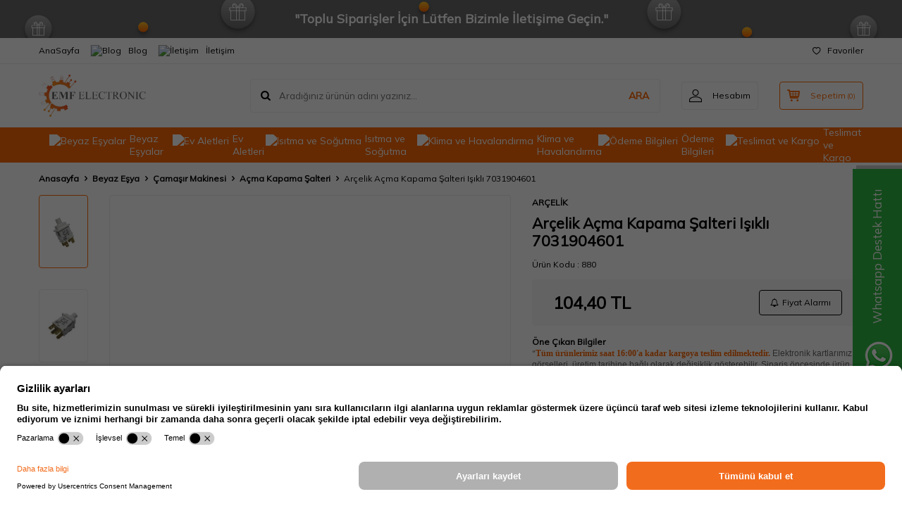

--- FILE ---
content_type: text/html; charset=UTF-8
request_url: https://www.emfelectronicmarket.com/arcelik-camasir-makinesi-acma-kapama-salteri
body_size: 41392
content:
<!DOCTYPE html>
<html lang="tr-TR" >
<head>
<meta charset="utf-8" />
<title>Arçelik Açma Kapama Şalteri Işıklı 7031904601</title>
<meta name="description" content="Şimdi al! Arçelik Açma Kapama Şalteri Işıklı 7031904601 Orijinal parça, güvenli alışveriş ve hızlı teslimat kapında" />
<meta name="copyright" content="T-Soft E-Ticaret Sistemleri" />
<script>window['PRODUCT_DATA'] = [];</script>
<meta name="robots" content="index,follow" /><link rel="canonical" href="https://www.emfelectronicmarket.com/arcelik-camasir-makinesi-acma-kapama-salteri" /><meta property="og:image" content="https://www.emfelectronicmarket.com/arcelik-camasir-makinesi-acma-kapama-salteri-5638-88-O.jpg"/>
                <meta property="og:image:width" content="300" />
                <meta property="og:image:height" content="300" />
                <meta property="og:type" content="product" />
                <meta property="og:title" content="Arçelik Açma Kapama Şalteri Işıklı 7031904601" />
                <meta property="og:description" content="Şimdi al! Arçelik Açma Kapama Şalteri Işıklı 7031904601 Orijinal parça, güvenli alışveriş ve hızlı teslimat kapında" />
                <meta property="product:availability" content="in stock" />
                <meta property="og:url" content="https://www.emfelectronicmarket.com/arcelik-camasir-makinesi-acma-kapama-salteri" />
                <meta property="og:site_name" content="https://www.emfelectronicmarket.com/" />
                <meta name="twitter:card" content="summary" />
                <meta name="twitter:title" content="Arçelik Açma Kapama Şalteri Işıklı 7031904601" />
                <meta name="twitter:description" content="Şimdi al! Arçelik Açma Kapama Şalteri Işıklı 7031904601 Orijinal parça, güvenli alışveriş ve hızlı teslimat kapında" />
                <meta name="twitter:image" content="https://www.emfelectronicmarket.com/arcelik-camasir-makinesi-acma-kapama-salteri-5638-88-O.jpg" />
            <script>
                const E_EXPORT_ACTIVE = 0;
                const CART_DROPDOWN_LIST = true;
                const ENDPOINT_PREFIX = '';
                const ENDPOINT_ALLOWED_KEYS = [];
                const SETTINGS = {"KVKK_REQUIRED":0,"NEGATIVE_STOCK":"0","DYNAMIC_LOADING_SHOW_BUTTON":0,"IS_COMMENT_RATE_ACTIVE":1};
                try {
                    var PAGE_TYPE = 'product';
                    var PAGE_ID = 3;
                    var ON_PAGE_READY = [];
                    var THEME_VERSION = 'v5';
                    var THEME_FOLDER = 'v5-lamp';
                    var MEMBER_INFO = {"ID":0,"CODE":"","FIRST_NAME":"","BIRTH_DATE":"","GENDER":"","LAST_NAME":"","MAIL":"","MAIL_HASH":"","PHONE":"","PHONE_HASH":"","PHONE_HASH_SHA":"","GROUP":0,"TRANSACTION_COUNT":0,"REPRESENTATIVE":"","KVKK":-1,"COUNTRY":"TR","E_COUNTRY":""};
                    var IS_VENDOR = 0;
                    var MOBILE_ACTIVE = false;
                    var CART_COUNT = '0';
                    var CART_TOTAL = '0,00';
                    var SESS_ID = '35c1ca1706127bf2cde9b112ce4c025e';
                    var LANGUAGE = 'tr';
                    var CURRENCY = 'TL';
                    var SEP_DEC = ',';
                    var SEP_THO = '.';
                    var DECIMAL_LENGTH = 2;  
                    var SERVICE_INFO = null;
                    var CART_CSRF_TOKEN = 'f4a36594100c38e548751d742b7c21bb35d9ec08030dfea26ea7480dbacdd43d';
                    var CSRF_TOKEN = '22ZkuM7wyMv94yUejwv7eH9TVyp77/LLy2kEgdf7O6s=';
                    
                }
                catch(err) { }
            </script>
            <!--cache--><link rel="preload" as="font" href="/theme/v5/css/fonts/tsoft-icon.woff2?v=1" type="font/woff2" crossorigin>
<link rel="preconnect" href="https://fonts.gstatic.com" crossorigin>
<link rel="preload" as="style" href="https://fonts.googleapis.com/css?family=Mulish:regular&display=swap">
<link rel="stylesheet" href="https://fonts.googleapis.com/css?family=Mulish:regular&display=swap" media="print" onload="this.media='all'">
<noscript>
<link rel="stylesheet" href="https://fonts.googleapis.com/css?family=Mulish:regular&display=swap">
</noscript>
<link type="text/css" rel="stylesheet" href="/srv/compressed/load/all/css/tr/3/0.css?v=1768572466&isTablet=0&isMobile=0&userType=Ziyaretci">
<link rel="shortcut icon" href="//www.emfelectronicmarket.com/Data/EditorFiles/emf-ikon-3.png">
<meta name="viewport" content="width=device-width, initial-scale=1">
<script>
if (navigator.userAgent.indexOf('iPhone') > -1 || PAGE_ID == 91) {
document.querySelector("[name=viewport]").setAttribute('content', 'width=device-width, initial-scale=1, maximum-scale=1');
}
</script>
<script src="/theme/v5/js/callbacks.js?v=1768572466"></script>
<script src="/js/tsoftapps/v5/header.js?v=1768572466"></script>
<script id="usercentrics-cmp" src="https://app.usercentrics.eu/browser-ui/latest/loader.js" data-settings-id="nmsSQ4r4jujTVN" async></script><!-- T-Soft Apps - V5 - Facebook Dönüşümler API - Tracking Code Head Start -->
<script>
if(typeof window.FB_EVENT_ID == 'undefined'){
window.FB_EVENT_ID = "fb_" + new Date().getTime();
}
</script>
<!-- T-Soft Apps - V5 - Facebook Dönüşümler API - Tracking Code Head End --><script type="text/javascript">
(function(p,u,s,h){
p._pcq=p._pcq||[];
p._pcq.push(['_currentTime',Date.now()]);
s=u.createElement('script');
s.type='text/javascript';
s.async=true;
s.src='https://cdn.pushcrew.com/js/e522c12d8f7597f270f8bfa2b50b2834.js';
h=u.getElementsByTagName('script')[0];
h.parentNode.insertBefore(s,h);
})(window,document);
</script><!-- Event snippet for Kaydolma conversion page -->
<script>
gtag('event', 'conversion', {
'send_to': 'AW-16567746763/x276CKHHi7saEMuBj9w9',
'value': 1.0,
'currency': 'TRY'
});
</script>
<script>
if(typeof window.FB_EVENT_ID == 'undefined'){
window.FB_EVENT_ID = "fb_" + new Date().getTime();
}
</script><script async src="https://pagead2.googlesyndication.com/pagead/js/adsbygoogle.js?client=ca-pub-9752499943846779"
crossorigin="anonymous"></script><meta name="google-adsense-account" content="ca-pub-9752499943846779"><script type="text/javascript">
var GA4ID = 'G-9PSXMDV2BH';
var GA4_TRACKING_ID = 'G-9PSXMDV2BH';
var GA_Enhanced_Ecommerce = true;
var GTAG_TRACKING_ID = 'UA-162526294-1';
var GTAG_ADWORDS_ID = '';
var GTAG_ADWORDS_LABEL = '';
var GTAG_WITH_VAT = '';
var GTAG_ID = '';
var OPTIMIZE_ID = ''
if (GA4_TRACKING_ID === '{{' + 'GA4_TRACKING_ID' + '}}') {
GA4_TRACKING_ID = '';
}
if (GA4ID !== '' && GA4ID !== '{{' + 'GA4_TRACKING_ID' + '}}') {
TSOFT_APPS_LIBS.get.script.head("https://www.googletagmanager.com/gtag/js?id=G-9PSXMDV2BH");
} else {
TSOFT_APPS_LIBS.get.script.head("https://www.googletagmanager.com/gtag/js?id=UA-162526294-1");
}
</script>
<meta name="google-site-verification" content="eef71eaf07fe7ce54467422a6abd6da16503d117" /><!-- Google Tag Manager -->
<script>(function(w,d,s,l,i){w[l]=w[l]||[];w[l].push({'gtm.start':
new Date().getTime(),event:'gtm.js'});var f=d.getElementsByTagName(s)[0],
j=d.createElement(s),dl=l!='dataLayer'?'&l='+l:'';j.async=true;j.src=
'https://www.googletagmanager.com/gtm.js?id='+i+dl;f.parentNode.insertBefore(j,f);
})(window,document,'script','dataLayer','GTM-NBZ6XKK');</script>
<!-- End Google Tag Manager --><meta name="theme-color" content="#f58f19">
<meta name="apple-mobile-web-app-status-bar-style" content="#f58f19">
<meta name="msapplication-navbutton-color" content="#f58f19"><meta name="yandex-verification" content="AgAAAAAoCpPTAAUEekn-yPJ1Sk4uhmMT1aFZkrs" /><!-- Yandex.Metrika counter --><script type="text/javascript" >(function (d, w, c) {(w[c] = w[c] || []).push(function() {try {w.yaCounter61576240 = new Ya.Metrika({
id:61576240,
clickmap:true,trackLinks:true,accurateTrackBounce:true,webvisor:true,ecommerce:"dataLayer"});} catch(e) { }});var n = d.getElementsByTagName("script")[0],s = d.createElement("script"),f = function () { n.parentNode.insertBefore(s, n); };s.type = "text/javascript";s.async = true;s.src = "https://cdn.jsdelivr.net/npm/yandex-metrica-watch/watch.js";if (w.opera == "[object Opera]") {d.addEventListener("DOMContentLoaded", f, false);} else { f(); }})(document, window, "yandex_metrika_callbacks");</script><noscript><div><img src="https://mc.yandex.ru/watch/61576240" style="position:absolute; left:-9999px;" alt="" /></div></noscript><!-- /Yandex.Metrika counter --><script type="text/javascript">
function detectmobWP() {
if (navigator.userAgent.match(/Android/i)
|| navigator.userAgent.match(/webOS/i)
|| navigator.userAgent.match(/iPhone/i)
|| navigator.userAgent.match(/iPad/i)
|| navigator.userAgent.match(/iPod/i)
|| navigator.userAgent.match(/BlackBerry/i)
|| navigator.userAgent.match(/Windows Phone/i)
) {
return true;
} else {
return false;
}
}
document.addEventListener('DOMContentLoaded', () => {
// LANGUAGE SETTINGS
var language_content = JSON.parse('{"phone_number":{"tr":"902129099628"},"static_message":{"tr":"Merhaba"},"banner_title":{"tr":"Whatsapp Destek Hattı"},"banner_message":{"tr":"İletişime geçmek için hemen tıklayınız"},"button_text":{"tr":"Tıklayınız"}}');
var current_lang = window.LANGUAGE;
var phone_number = '902129099628';
if (typeof language_content.phone_number[current_lang] != 'undefined' && language_content.phone_number[current_lang] != "") {
phone_number = language_content.phone_number[current_lang];
}
var url = "https://api.whatsapp.com/send?phone=" + phone_number + "&text=";
var banner_title = 'Whatsapp Destek Hattı';
if (typeof language_content.banner_title[current_lang] != 'undefined' && language_content.banner_title[current_lang] != "") {
banner_title = language_content.banner_title[current_lang];
}
document.querySelector('#professional-whatsapp-passive.wp-app').innerHTML = banner_title;
var banner_message = 'İletişime geçmek için hemen tıklayınız';
if (typeof language_content.banner_message[current_lang] != 'undefined' && language_content.banner_message[current_lang] != "") {
banner_message = language_content.banner_message[current_lang];
}
document.querySelector('#whatsapp-text.wp-app').innerHTML = banner_message;
var static_message = 'Merhaba';
if (typeof language_content.static_message[current_lang] != 'undefined' && language_content.static_message[current_lang] != "") {
static_message = language_content.static_message[current_lang];
}
url += static_message;
document.querySelector("#whatsapp-link.wp-app").href = url;
var button_text = 'Tıklayınız';
if (typeof language_content.button_text[current_lang] != 'undefined' && language_content.button_text[current_lang] != "") {
button_text = language_content.button_text[current_lang];
}
document.querySelector('#whatsapp-link.wp-app').innerHTML = button_text;
// LANGUAGE SETTINGS END
if (detectmobWP() == false) {
document.querySelector('#whatsapp-link').href = document.querySelector('#whatsapp-link').href.replace('api', 'web')
}
show('#professional-whatsapp-passive');
hide('#professional-whatsapp-active');
document.querySelector('#professional-whatsapp-passive').addEventListener('click', function () {
show('#professional-whatsapp-active');
addClass('#whatsapp-wrap','active');
});
document.querySelector('#whatsapp-close').addEventListener('click', function () {
show('#professional-whatsapp-passive');
hide('#professional-whatsapp-active');
removeClass('#whatsapp-wrap','active');
});
if (PAGE_TYPE === 'product') {
var str = document.getElementById('whatsapp-link').href;
str = str.substr(0, str.indexOf('text=') + 5);
document.getElementById('whatsapp-link').href = str + location.href;
}
function show(el){
document.querySelector(el).style.display = "block";
}
function hide(el){
document.querySelector(el).style.display = "none";
}
function addClass(el,class_name){
document.querySelector(el).classList.add(class_name)
}
function removeClass(el,class_name){
document.querySelector(el).classList.remove(class_name)
}
});
</script>
<style type="text/css">
#whatsapp-wrap {
position: fixed;
top: calc(50% - 200px);
right: 0;
overflow: visible;
z-index: 10000;
}
#professional-whatsapp-passive {
position: absolute;
top: 10px;
right: 0;
width: 300px;
height: 70px;
line-height: 70px;
font-size: 17px;
color: #fff;
padding-right: 15px;
padding-left: 80px;
background: #30ba45;
box-shadow: 5px 5px 0px 0 rgba(0, 0, 0, .2);
-webkit-transition-duration: .5s;
-ms-transition-duration: .5s;
transition-duration: .5s;
-webkit-transform-origin: right bottom;
-ms-transform-origin: right bottom;
transform-origin: right bottom;
-webkit-transform: rotate(-90deg);
-ms-transform: rotate(-90deg);
transform: rotate(-90deg);
cursor: pointer;
direction: ltr;
z-index: 33;
}
#professional-whatsapp-passive:before {
content: '';
position: absolute;
top: 0;
left: 0;
width: 70px;
height: 70px;
background: url('https://storage.tsoftapps.com/uploads/images/aYtVEC5C3oxz3SdGErWZg3nb5uJCIR9opf7OiiU3.png') no-repeat 17px center;
-webkit-transform: rotate(90deg);
-ms-transform: rotate(90deg);
transform: rotate(90deg);
}
#whatsapp-wrap.active #professional-whatsapp-passive {
right: -290px;
}
#professional-whatsapp-active {
display: none;
position: absolute;
top: 65px;
right: 0px;
width: 250px;
height: 290px;
text-align: center;
background: #30ba45;
box-shadow: 5px 5px 0px 0 rgba(0, 0, 0, .2);
}
#whatsapp-wrap.active #professional-whatsapp-active {
right: 0;
}
#whatsapp-close {
float: left;
width: 100%;
padding: 10px 15px;
box-sizing: border-box;
color: #fff;
text-align: left;
cursor: pointer;
}
#whatsapp-text {
float: left;
width: 100%;
font-size: 21px;
color: #fff;
text-transform: capitalize;
padding-top: 80px;
background: url('https://storage.tsoftapps.com/uploads/images/Be2a4TY06ibH3Zv5aft1UXr7dxREx7mte7GJAO5d.png') no-repeat center 0;
margin: 20px 0 30px;
}
#whatsapp-link {
display: inline-block;
width: 150px;
line-height: 35px;
font-size: 21px;
color: #fff;
border: 2px solid #fff;
border-radius: 2px;
}
@media screen and (max-width: 769px) {
#whatsapp-wrap {
top: calc(50% - 150px);
}
#professional-whatsapp-passive {
width: 0;
height: 40px;
line-height: 40px;
padding-right: 0;
padding-left: 40px;
overflow: hidden;
}
#professional-whatsapp-passive:before {
width: 40px;
height: 40px;
background-size: 50%;
background-position: 10px center;
}
#professional-whatsapp-active {
top: 40px;
height: 250px;
}
#whatsapp-text {
line-height: 22px;
font-size: 18px;
padding-top: 70px;
margin: 10px 0 20px;
}
}
</style>
<span id='whatsapp-wrap'>
<span class="ease wp-app" id='professional-whatsapp-passive'></span>
<span class="ease wp-app" id='professional-whatsapp-active'>
<span id='whatsapp-close'>x</span>
<span id='whatsapp-text' class="wp-app"></span>
<a target='_blank' href="" id="whatsapp-link" class="wp-app"></a>
</span>
</span><!-- T-Soft Apps - Google GTAG - Tracking Code Start -->
<script async src="https://www.googletagmanager.com/gtag/js?id=G-CRC75JSW0B"></script>
<script>
function gtag() {
dataLayer.push(arguments);
}
</script>
<!-- T-Soft Apps - Google GTAG - Tracking Code End -->
<!-- T-Soft Apps - v5 Google Datalayer - Tracking Code Head Start -->
<script>
var dataLayer = dataLayer || [];
(function(w,d,s,l,i){w[l]=w[l]||[];w[l].push({'gtm.start':
new Date().getTime(),event:'gtm.js'});var f=d.getElementsByTagName(s)[0],
j=d.createElement(s),dl=l!='dataLayer'?'&l='+l:'';j.async=true;j.src=
'https://www.googletagmanager.com/gtm.js?id='+i+dl;f.parentNode.insertBefore(j,f);
})(window,document,'script','dataLayer','GTM-NBZ6XKK');
</script>
<!-- T-Soft Apps - v5 Google Datalayer - Tracking Code Head End --><meta name="msvalidate.01" content="C1ED1F6DF0BD5C5A406552EFC98AC11C" /><script>
const setSendHeapCookies = () => {
let url = new URL(window.location.href)
let utm_source = url.searchParams.get("utm_source");
let utm_campaign = url.searchParams.get("utm_campaign");
let token = url.searchParams.get("sh_token");
if(utm_source === "sendheap"){
if(utm_campaign && sh_token){
let date = new Date();
date.setDate(date.getDate() + 1);
expires = "; expires="+date.toUTCString();
document.cookie = "sh_event_code="+utm_campaign+expires
document.cookie = "sh_token="+sh_token+expires
}
}
}
function getCookie(cname) {
let name = cname + "=";
let decodedCookie = decodeURIComponent(document.cookie);
let ca = decodedCookie.split(';');
for(let i = 0; i <ca.length; i++) {
let c = ca[i];
while (c.charAt(0) == ' ') {
c = c.substring(1);
}
if (c.indexOf(name) == 0) {
return c.substring(name.length, c.length);
}
}
return "";
}
window.onload = setSendHeapCookies();
OrderCallback.approve.push(function (data) {
let token = getCookie("sh_token")
let order_code = ""
if(typeof data !== "undefined"){
order_code = data.orderData ? JSON.parse(data.orderData).transaction : ""
}
if(token.length <= 0 || orderCode.length <= 0)
return
fetch("https://api.sendheap.com/api/add-event-order", {
method: "POST",
body: JSON.stringify({
order_code: orderCode,
sh_token:token
}),
headers: {
"Content-type": "application/json; charset=UTF-8"
},
timeout:3000
})
});
</script>
</head>
<body><!-- Google Tag Manager (noscript) -->
<noscript><iframe src="https://www.googletagmanager.com/ns.html?id=GTM-NBZ6XKK"
height="0" width="0" style="display:none;visibility:hidden"></iframe></noscript>
<!-- End Google Tag Manager (noscript) -->
<input type="hidden" id="cookie-law" value="0"><div class="w-100 d-flex flex-wrap ">
<div class=" col-12 col-sm-12 col-md-12 col-lg-12 col-xl-12 col-xxl-12 column-464  "><div class="row">
<div id="relation|558" data-id="558" class="relArea col-12 v5-lamp  folder-header tpl-default "><div class="row">
<header class="container-fluid mb-1">
<div class="row">
<div id="header-bar" class="col-12 py-1 text-center text-white bg-cover " style="background: url('/theme/v5-lamp/assets/header/bar-bg.svg') no-repeat center transparent;" >
<b>"Toplu Siparişler İçin Lütfen Bizimle İletişime Geçin."</b>
</div>
<div id="header-top" class="w-100 bg-white d-none d-lg-block border-bottom border-light">
<div class="container">
<div class="row">
<div class="col-auto ht-left">
<ul class="list-style-none d-flex gap-1">
<li class="pr-1 border-right border-light">
<a href="https://www.emfelectronicmarket.com/anasayfa" class="fw-medium d-flex align-items-center ">
AnaSayfa
</a>
</li>
<li class="pr-1 border-right border-light">
<a href="https://www.emfelectronicmarket.com/blog" class="fw-medium d-flex align-items-center ">
<img src="https://www.emfelectronicmarket.com/Data/img/menu_item/9/tr_img_1_39.svg" width="16" height="16" alt="Blog "> Blog
</a>
</li>
<li class="">
<a href="https://www.emfelectronicmarket.com/iletisim" class="fw-medium d-flex align-items-center ">
<img src="https://www.emfelectronicmarket.com/Data/img/menu_item/5/tr_img_1_35.svg" width="17" height="17" alt="İletişim"> İletişim
</a>
</li>
</ul>
</div>
<div class="col-auto ht-right ml-auto">
<ul class="list-style-none d-flex gap-1">
<li class="">
<a href="/uye-girisi-sayfasi" class="fw-medium d-flex align-items-center">
<i class="ti-heart-o"></i> Favoriler
</a>
</li>
</ul>
</div>
</div>
</div>
</div>
<div id="header-middle" class="w-100 bg-white position-relative">
<div class="header-middle-sticky" data-toggle="sticky" data-parent="#header-middle" data-direction="true" >
<div id="header-main" class="w-100 bg-white py-2 py-md-1">
<div class="container">
<div class="row align-items-center">
<div class="col-auto d-lg-none">
<a href="#mobile-menu-558" data-toggle="drawer" class="bg-primary text-white border-round d-flex align-items-center justify-content-center header-mobile-menu-btn">
<i class="ti-menu"></i>
</a>
</div>
<div class="col-4 col-lg-3 d-flex">
<a href="https://www.emfelectronicmarket.com/" class="d-flex align-items-center" id="logo"><p><img src="/Data/EditorFiles/LOGO2024.png"></p></a>
</div>
<div id="header-search" class="col-12 col-lg order-2 order-lg-0 mt-1 mt-lg-0">
<form action="/arama" method="get" autocomplete="off" id="search" class="w-100 position-relative ti-search">
<input id="live-search" type="search" name="q" placeholder="Aradığınız ürünün adını yazınız..." class="form-control form-control-md no-cancel" data-search="live-search" v-model="searchVal" data-licence="1">
<button type="submit" class="btn text-primary fw-semibold" id="live-search-btn">ARA</button>
<div class="bg-white border border-round search-form-list" id="dynamic-search-558" v-if="searchVal.length > 0 && data != ''" v-cloak>
<div class="w-100 p-1 d-flex flex-wrap dynamic-search">
<div class="col-12 col-sm dynamic-search-item p-1" v-if="data.products.length > 0">
<div class="block-title border-bottom border-light">Ürünler</div>
<ul>
<li v-for="P in data.products">
<a :href="'/' + P.url">
<span class="search-image" v-if="P.image"><img :src="P.image" :alt="P.title"></span>
{{ P.title }}
</a>
</li>
</ul>
</div>
<div class="col-12 col-sm dynamic-search-item p-1" v-if="data.categories.length > 0">
<div class="block-title border-bottom border-light">Kategoriler</div>
<ul>
<li v-for="C in data.categories">
<a :href="'/' + C.url">
<span class="search-image" v-if="C.image"><img :src="C.image" :alt="C.title"></span>
{{ C.title }}
</a>
</li>
</ul>
</div>
<div class="col-12 col-sm dynamic-search-item p-1" v-if="data.brands.length > 0">
<div class="block-title border-bottom border-light">Markalar</div>
<ul>
<li v-for="B in data.brands">
<a :href="'/' + B.url">
<span class="search-image" v-if="B.image"><img :src="B.image" :alt="B.title"></span>
{{ B.title }}
</a>
</li>
</ul>
</div>
<div class="col-12 col-sm dynamic-search-item p-1" v-if="data.combines.length > 0">
<div class="block-title border-bottom border-light">Kombinler</div>
<ul>
<li v-for="C in data.combines">
<a :href="'/' + C.url">
<span class="search-image" v-if="C.image"><img :src="C.image" :alt="C.title"></span>
{{ C.title }}
</a>
</li>
</ul>
</div>
<div class="dynamic-search-item p-1" v-if="data.products.length < 1 && data.categories.length < 1 && data.brands.length < 1 && data.combines.length < 1">
Sonuç bulunamadı.
</div>
</div>
</div>
</form>
</div>
<div class="col-auto ml-auto">
<div class="row">
<div class="col-auto">
<a href="#header-member-panel-558" data-toggle="drawer" class="border border-light border-round d-flex align-items-center justify-content-center fw-medium ease hm-link" id="header-account">
<i class="ti-user"></i>
<span class="d-none d-lg-block ml-1">Hesabım</span>
</a>
</div>
<div class="col-auto">
<div class="position-relative">
<a href="/sepet" class="border border-primary border-round text-primary d-flex align-items-center justify-content-center fw-medium ease header-cart-dropdown position-relative hm-link" id="header-cart-btn">
<i class="ti-basket-outline"></i>
<span class="d-none d-lg-block ml-1">Sepetim</span> <span class="cart-soft">(<span class="cart-soft-count">0</span>)</span>
</a>
<div class="header-cart-dropdown-list d-none"></div>
</div>
</div>
</div>
</div>
</div>
</div>
</div>
<nav id="header-menu" class="w-100 bg-primary position-relative d-none d-lg-block">
<div class="container">
<ul class="w-100 d-flex menu menu-558">
<li class="d-flex align-items-center">
<a id="menu-33" href="https://www.emfelectronicmarket.com/beyaz-esya-yedek-parca" target="" class="d-flex align-items-center text-white border-round px-1 fw-medium ease " title="Beyaz Eşyalar">
<img class="flex-shrink-0" src="https://www.emfelectronicmarket.com/Data/img/menu_item/3/tr_img_1_33.png" width="512" height="512" alt="Beyaz Eşyalar"> Beyaz Eşyalar
</a>
<div class="w-100 bg-light position-absolute pt-2 sub-menu fade-in">
<div class="container">
<div class="row">
<div class="col-12">
<div class="sub-menu-column-count-4">
<div class="d-inline-block w-100 pb-1">
<div class="sub-menu-title d-flex mb-1">
<a id="sub-menu-title-110" href="https://www.emfelectronicmarket.com/camasir-makineleri" target="" class="d-flex align-items-center text-primary fw-semibold ease " title="Çamaşır Makinesi">
<img class="flex-shrink-0 mr-1" src="https://www.emfelectronicmarket.com/Data/img/category/0/tr_img_1_110.png" width="32" height="32" alt="Çamaşır Makinesi"> Çamaşır Makinesi
</a>
</div>
<div class="child-menu pb-1">
<ul class="d-flex flex-wrap">
<li class="w-100">
<a id="child-menu-title-73" href="https://www.emfelectronicmarket.com/camasir-makinesi-amortisor" target="" class="d-flex align-items-center ease " title="Amortisör">Amortisör</a>
</li>
<li class="w-100">
<a id="child-menu-title-215" href="https://www.emfelectronicmarket.com/camasir-makinesi-aksesuarlari" target="" class="d-flex align-items-center ease " title="Aksesuarlar">Aksesuarlar</a>
</li>
<li class="w-100">
<a id="child-menu-title-267" href="https://www.emfelectronicmarket.com/camasir-makinesi-acma-kapama-salter" target="" class="d-flex align-items-center ease " title="Açma Kapama Şalteri">Açma Kapama Şalteri</a>
</li>
<li class="w-100">
<a id="child-menu-title-89" href="https://www.emfelectronicmarket.com/camasir-makinasi-anakart-elektronik-kart" target="" class="d-flex align-items-center ease " title="Elektronik Kartlar">Elektronik Kartlar</a>
</li>
<li class="w-100">
<a id="child-menu-title-264" href="https://www.emfelectronicmarket.com/camasir-makinesi-kayis-grubu" target="" class="d-flex align-items-center ease " title="Kayış Grubu">Kayış Grubu</a>
</li>
<li class="w-100">
<a id="child-menu-title-127" href="https://www.emfelectronicmarket.com/camasir-makinesi-kazan-on-koruk" target="" class="d-flex align-items-center ease " title="Kazan Ön Körük">Kazan Ön Körük</a>
</li>
<li class="w-100">
<a id="child-menu-title-87" href="https://www.emfelectronicmarket.com/camasir-makinesi-kapi-emniyet-kilidi" target="" class="d-flex align-items-center ease " title="Kapı Emniyet Kilidi">Kapı Emniyet Kilidi</a>
</li>
<li class="w-100">
<a href="https://www.emfelectronicmarket.com/camasir-makineleri" class="d-flex align-items-center text-underline fw-medium ease" title="Tümünü Gör">Tümünü Gör</a>
</li>
</ul>
</div>
</div>
<div class="d-inline-block w-100 pb-1">
<div class="sub-menu-title d-flex mb-1">
<a id="sub-menu-title-111" href="https://www.emfelectronicmarket.com/bulasik-makinesi-yedek-parca" target="" class="d-flex align-items-center text-primary fw-semibold ease " title="Bulaşık Makinesi">
<img class="flex-shrink-0 mr-1" src="https://www.emfelectronicmarket.com/Data/img/category/1/tr_img_1_111.png" width="32" height="32" alt="Bulaşık Makinesi"> Bulaşık Makinesi
</a>
</div>
<div class="child-menu pb-1">
<ul class="d-flex flex-wrap">
<li class="w-100">
<a id="child-menu-title-258" href="https://www.emfelectronicmarket.com/bulasik-makinesi-aksesuarlar" target="" class="d-flex align-items-center ease " title="Aksesuarlar">Aksesuarlar</a>
</li>
<li class="w-100">
<a id="child-menu-title-345" href="https://www.emfelectronicmarket.com/bulasik-makinesi-acma-kapama-anahtari" target="" class="d-flex align-items-center ease " title="Açma Kapama Anahtarı">Açma Kapama Anahtarı</a>
</li>
<li class="w-100">
<a id="child-menu-title-107" href="https://www.emfelectronicmarket.com/bulasik-makinesi-elektronik-kart" target="" class="d-flex align-items-center ease " title="Elektronik Kartlar">Elektronik Kartlar</a>
</li>
<li class="w-100">
<a id="child-menu-title-346" href="https://www.emfelectronicmarket.com/bulasik-makinesi-filtre-grubu" target="" class="d-flex align-items-center ease " title="Filtre Grubu">Filtre Grubu</a>
</li>
<li class="w-100">
<a id="child-menu-title-247" href="https://www.emfelectronicmarket.com/bulasik-makinesi-fiskiye-grubu" target="" class="d-flex align-items-center ease " title="Fiskiye Grubu">Fiskiye Grubu</a>
</li>
<li class="w-100">
<a id="child-menu-title-255" href="https://www.emfelectronicmarket.com/bulasik-makinesi-kondansator" target="" class="d-flex align-items-center ease " title="Kondansatör & Kapasitör">Kondansatör & Kapasitör</a>
</li>
<li class="w-100">
<a id="child-menu-title-254" href="https://www.emfelectronicmarket.com/bulasik-makinesi-kenar-contasi-hortum" target="" class="d-flex align-items-center ease " title="Kenar Contaları">Kenar Contaları</a>
</li>
<li class="w-100">
<a href="https://www.emfelectronicmarket.com/bulasik-makinesi-yedek-parca" class="d-flex align-items-center text-underline fw-medium ease" title="Tümünü Gör">Tümünü Gör</a>
</li>
</ul>
</div>
</div>
<div class="d-inline-block w-100 pb-1">
<div class="sub-menu-title d-flex mb-1">
<a id="sub-menu-title-113" href="https://www.emfelectronicmarket.com/buzdolabi-derin-dondurucular" target="" class="d-flex align-items-center text-primary fw-semibold ease " title="Buzdolabı & Derin Dondurucu">
<img class="flex-shrink-0 mr-1" src="https://www.emfelectronicmarket.com/Data/img/category/3/tr_img_1_113.png" width="32" height="32" alt="Buzdolabı & Derin Dondurucu"> Buzdolabı & Derin Dondurucu
</a>
</div>
<div class="child-menu pb-1">
<ul class="d-flex flex-wrap">
<li class="w-100">
<a id="child-menu-title-201" href="https://www.emfelectronicmarket.com/buzdolabi-aksesuarlari" target="" class="d-flex align-items-center ease " title="Aksesuarları">Aksesuarları</a>
</li>
<li class="w-100">
<a id="child-menu-title-191" href="https://www.emfelectronicmarket.com/buzdolabi-buton-cesitleri" target="" class="d-flex align-items-center ease " title="Buton Çeşitleri">Buton Çeşitleri</a>
</li>
<li class="w-100">
<a id="child-menu-title-190" href="https://www.emfelectronicmarket.com/buzdolabi-elektronik-kart" target="" class="d-flex align-items-center ease " title="Elektronik Kartlar">Elektronik Kartlar</a>
</li>
<li class="w-100">
<a id="child-menu-title-133" href="https://www.emfelectronicmarket.com/buzdolabi-fan-motorlari" target="" class="d-flex align-items-center ease " title="Fan Motorları">Fan Motorları</a>
</li>
<li class="w-100">
<a id="child-menu-title-368" href="https://www.emfelectronicmarket.com/buzdolabi-kapasitor-grubu" target="" class="d-flex align-items-center ease " title="Kapasitör Grubu">Kapasitör Grubu</a>
</li>
<li class="w-100">
<a id="child-menu-title-188" href="https://www.emfelectronicmarket.com/buzdolabi-kapi-kollari" target="" class="d-flex align-items-center ease " title="Kapı Kolları">Kapı Kolları</a>
</li>
<li class="w-100">
<a id="child-menu-title-193" href="https://www.emfelectronicmarket.com/buzdolabi-motor-kompresor" target="" class="d-flex align-items-center ease " title="Kompresör Grubu">Kompresör Grubu</a>
</li>
<li class="w-100">
<a href="https://www.emfelectronicmarket.com/buzdolabi-derin-dondurucular" class="d-flex align-items-center text-underline fw-medium ease" title="Tümünü Gör">Tümünü Gör</a>
</li>
</ul>
</div>
</div>
<div class="d-inline-block w-100 pb-1">
<div class="sub-menu-title d-flex mb-1">
<a id="sub-menu-title-114" href="https://www.emfelectronicmarket.com/aspirator-davlumbazlar" target="" class="d-flex align-items-center text-primary fw-semibold ease " title="Aspiratör & Davlumbaz">
<img class="flex-shrink-0 mr-1" src="https://www.emfelectronicmarket.com/Data/img/category/4/tr_img_1_114.png" width="32" height="32" alt="Aspiratör & Davlumbaz"> Aspiratör & Davlumbaz
</a>
</div>
<div class="child-menu pb-1">
<ul class="d-flex flex-wrap">
<li class="w-100">
<a id="child-menu-title-169" href="https://www.emfelectronicmarket.com/aspirator-davlumbazlar-ampulleri" target="" class="d-flex align-items-center ease " title="Ampul">Ampul</a>
</li>
<li class="w-100">
<a id="child-menu-title-167" href="https://www.emfelectronicmarket.com/aspirator-davlumbazlar-filtreleri" target="" class="d-flex align-items-center ease " title="Filtre Grubu">Filtre Grubu</a>
</li>
<li class="w-100">
<a id="child-menu-title-168" href="https://www.emfelectronicmarket.com/aspirator-davlumbazlar-tus-takimi" target="" class="d-flex align-items-center ease " title="Tuş Takımı">Tuş Takımı</a>
</li>
<li class="w-100">
<a id="child-menu-title-342" href="https://www.emfelectronicmarket.com/aspirator-davlumbazlar-elektronik-kart-342" target="" class="d-flex align-items-center ease " title="Elektronik Kartları">Elektronik Kartları</a>
</li>
</ul>
</div>
</div>
<div class="d-inline-block w-100 pb-1">
<div class="sub-menu-title d-flex mb-1">
<a id="sub-menu-title-112" href="https://www.emfelectronicmarket.com/firin-ocaklar" target="" class="d-flex align-items-center text-primary fw-semibold ease " title="Fırın & Ocak Grubu">
<img class="flex-shrink-0 mr-1" src="https://www.emfelectronicmarket.com/Data/img/category/2/tr_img_1_112.png" width="32" height="32" alt="Fırın & Ocak Grubu"> Fırın & Ocak Grubu
</a>
</div>
<div class="child-menu pb-1">
<ul class="d-flex flex-wrap">
<li class="w-100">
<a id="child-menu-title-283" href="https://www.emfelectronicmarket.com/firin-ocaklar-elektronik-kart" target="" class="d-flex align-items-center ease " title="Elektronik Kartları">Elektronik Kartları</a>
</li>
<li class="w-100">
<a id="child-menu-title-157" href="https://www.emfelectronicmarket.com/firin-ocaklar-aksesuarlar" target="" class="d-flex align-items-center ease " title="Aksesuarlar">Aksesuarlar</a>
</li>
<li class="w-100">
<a id="child-menu-title-158" href="https://www.emfelectronicmarket.com/firin-ocaklar-cakmaklar" target="" class="d-flex align-items-center ease " title="Çakmaklar">Çakmaklar</a>
</li>
<li class="w-100">
<a id="child-menu-title-162" href="https://www.emfelectronicmarket.com/firin-ocaklar-dirsek" target="" class="d-flex align-items-center ease " title="Dirsek">Dirsek</a>
</li>
<li class="w-100">
<a id="child-menu-title-159" href="https://www.emfelectronicmarket.com/firin-ocaklar-dogal-gaz-hortumlari" target="" class="d-flex align-items-center ease " title="Doğal Gaz Hortumları">Doğal Gaz Hortumları</a>
</li>
<li class="w-100">
<a id="child-menu-title-160" href="https://www.emfelectronicmarket.com/firin-ocaklar-dugme-ceslitleri" target="" class="d-flex align-items-center ease " title="Düğme Çeşitleri">Düğme Çeşitleri</a>
</li>
<li class="w-100">
<a id="child-menu-title-161" href="https://www.emfelectronicmarket.com/firin-ocaklar-enjektor" target="" class="d-flex align-items-center ease " title="Enjektör">Enjektör</a>
</li>
<li class="w-100">
<a href="https://www.emfelectronicmarket.com/firin-ocaklar" class="d-flex align-items-center text-underline fw-medium ease" title="Tümünü Gör">Tümünü Gör</a>
</li>
</ul>
</div>
</div>
<div class="d-inline-block w-100 pb-1">
<div class="sub-menu-title d-flex mb-1">
<a id="sub-menu-title-117" href="https://www.emfelectronicmarket.com/kurutma-makinesi" target="" class="d-flex align-items-center text-primary fw-semibold ease " title="Kurutma Makinesi">
<img class="flex-shrink-0 mr-1" src="https://www.emfelectronicmarket.com/Data/img/category/7/tr_img_1_117.png" width="32" height="32" alt="Kurutma Makinesi"> Kurutma Makinesi
</a>
</div>
<div class="child-menu pb-1">
<ul class="d-flex flex-wrap">
<li class="w-100">
<a id="child-menu-title-328" href="https://www.emfelectronicmarket.com/kurutma-makinesi-motor-grubu" target="" class="d-flex align-items-center ease " title="Motor Grubu">Motor Grubu</a>
</li>
<li class="w-100">
<a id="child-menu-title-170" href="https://www.emfelectronicmarket.com/kurutma-makinesi-elektronik-kart" target="" class="d-flex align-items-center ease " title="Elektronik Kartları">Elektronik Kartları</a>
</li>
<li class="w-100">
<a id="child-menu-title-174" href="https://www.emfelectronicmarket.com/kurutma-makinesi-aksesuarlari" target="" class="d-flex align-items-center ease " title="Aksesuarlar">Aksesuarlar</a>
</li>
<li class="w-100">
<a id="child-menu-title-172" href="https://www.emfelectronicmarket.com/kurutma-makinesi-kayis-grubu" target="" class="d-flex align-items-center ease " title="Kayış Grubu">Kayış Grubu</a>
</li>
<li class="w-100">
<a id="child-menu-title-175" href="https://www.emfelectronicmarket.com/kurutma-makinesi-on-pano-grublari" target="" class="d-flex align-items-center ease " title="Ön Pano Grubu">Ön Pano Grubu</a>
</li>
<li class="w-100">
<a id="child-menu-title-176" href="https://www.emfelectronicmarket.com/kurutma-makinesi-rezistanslar" target="" class="d-flex align-items-center ease " title="Rezistans Grubu">Rezistans Grubu</a>
</li>
</ul>
</div>
</div>
</div>
</div>
</div>
</div>
</div>
</li>
<li class="d-flex align-items-center">
<a id="menu-40" href="https://www.emfelectronicmarket.com/kucuk-ev-aletleri-yedek-parca" target="" class="d-flex align-items-center text-white border-round px-1 fw-medium ease " title="Ev Aletleri">
<img class="flex-shrink-0" src="https://www.emfelectronicmarket.com/Data/img/menu_item/0/tr_img_1_40.png" width="256" height="256" alt="Ev Aletleri"> Ev Aletleri
</a>
<div class="w-100 bg-light position-absolute pt-2 sub-menu fade-in">
<div class="container">
<div class="row">
<div class="col-12">
<div class="sub-menu-column-count-4">
<div class="d-inline-block w-100 pb-1">
<div class="sub-menu-title d-flex mb-1">
<a id="sub-menu-title-297" href="https://www.emfelectronicmarket.com/kettle-ve-caydanlik" target="" class="d-flex align-items-center text-primary fw-semibold ease " title="Kettle Ve Çaydanlık">
<img class="flex-shrink-0 mr-1" src="https://www.emfelectronicmarket.com/Data/img/category/7/tr_img_1_297.png" width="32" height="32" alt="Kettle Ve Çaydanlık"> Kettle Ve Çaydanlık
</a>
</div>
<div class="child-menu pb-1">
<ul class="d-flex flex-wrap">
<li class="w-100">
<a id="child-menu-title-329" href="https://www.emfelectronicmarket.com/termostat-grubu-329" target="" class="d-flex align-items-center ease " title="Termostat Grubu">Termostat Grubu</a>
</li>
<li class="w-100">
<a id="child-menu-title-298" href="https://www.emfelectronicmarket.com/cam-demlik" target="" class="d-flex align-items-center ease " title="Cam Demlik">Cam Demlik</a>
</li>
<li class="w-100">
<a id="child-menu-title-322" href="https://www.emfelectronicmarket.com/kettle-rezistan" target="" class="d-flex align-items-center ease " title="Kettle Rezistan">Kettle Rezistan</a>
</li>
</ul>
</div>
</div>
<div class="d-inline-block w-100 pb-1">
<div class="sub-menu-title d-flex mb-1">
<a id="sub-menu-title-363" href="https://www.emfelectronicmarket.com/dikis-makineleri" target="" class="d-flex align-items-center text-primary fw-semibold ease " title="Dikiş Makinesi">
<img class="flex-shrink-0 mr-1" src="https://www.emfelectronicmarket.com/Data/img/category/3/tr_img_1_363.png" width="32" height="32" alt="Dikiş Makinesi"> Dikiş Makinesi
</a>
</div>
<div class="child-menu pb-1">
<ul class="d-flex flex-wrap">
<li class="w-100">
<a id="child-menu-title-364" href="https://www.emfelectronicmarket.com/dikis-makinesi-kayis" target="" class="d-flex align-items-center ease " title="Kayış Grubu">Kayış Grubu</a>
</li>
</ul>
</div>
</div>
<div class="d-inline-block w-100 pb-1">
<div class="sub-menu-title d-flex mb-1">
<a id="sub-menu-title-153" href="https://www.emfelectronicmarket.com/ev-aletleri-blender-mikser" target="" class="d-flex align-items-center text-primary fw-semibold ease " title="Blender & Mikser">
<img class="flex-shrink-0 mr-1" src="https://www.emfelectronicmarket.com/Data/img/category/3/tr_img_1_153.png" width="32" height="32" alt="Blender & Mikser"> Blender & Mikser
</a>
</div>
<div class="child-menu pb-1">
<ul class="d-flex flex-wrap">
<li class="w-100">
<a id="child-menu-title-285" href="https://www.emfelectronicmarket.com/blender-mikser-elektronik" target="" class="d-flex align-items-center ease " title="Elektronik Kartları">Elektronik Kartları</a>
</li>
<li class="w-100">
<a id="child-menu-title-357" href="https://www.emfelectronicmarket.com/blender-mikser-bicak-ve-cirpici" target="" class="d-flex align-items-center ease " title="Bıçak Ve Çırpıcı">Bıçak Ve Çırpıcı</a>
</li>
<li class="w-100">
<a id="child-menu-title-308" href="https://www.emfelectronicmarket.com/blender-mikser-kayis-grubu" target="" class="d-flex align-items-center ease " title="Kayış Grubu">Kayış Grubu</a>
</li>
<li class="w-100">
<a id="child-menu-title-208" href="https://www.emfelectronicmarket.com/blender-mikser-disli-kavramalar" target="" class="d-flex align-items-center ease " title="Dişli Kavramalar">Dişli Kavramalar</a>
</li>
<li class="w-100">
<a id="child-menu-title-206" href="https://www.emfelectronicmarket.com/blender-mikser-dislileri" target="" class="d-flex align-items-center ease " title="Dişlileri">Dişlileri</a>
</li>
</ul>
</div>
</div>
<div class="d-inline-block w-100 pb-1">
<div class="sub-menu-title d-flex mb-1">
<a id="sub-menu-title-149" href="https://www.emfelectronicmarket.com/ev-aletleri-ekmek-makinesi" target="" class="d-flex align-items-center text-primary fw-semibold ease " title="Ekmek Makinesi">
<img class="flex-shrink-0 mr-1" src="https://www.emfelectronicmarket.com/Data/img/category/9/tr_img_1_149.png" width="32" height="32" alt="Ekmek Makinesi"> Ekmek Makinesi
</a>
</div>
<div class="child-menu pb-1">
<ul class="d-flex flex-wrap">
<li class="w-100">
<a id="child-menu-title-299" href="https://www.emfelectronicmarket.com/ekmek-makinesi-karistirici" target="" class="d-flex align-items-center ease " title="Karıştırıcı & Çırpıcı">Karıştırıcı & Çırpıcı</a>
</li>
<li class="w-100">
<a id="child-menu-title-277" href="https://www.emfelectronicmarket.com/ekmek-makinesi-anakart" target="" class="d-flex align-items-center ease " title="Elektronik Kartları">Elektronik Kartları</a>
</li>
<li class="w-100">
<a id="child-menu-title-276" href="https://www.emfelectronicmarket.com/ekmek-makinesi-isitici-rezistans" target="" class="d-flex align-items-center ease " title="Rezistans Grubu">Rezistans Grubu</a>
</li>
<li class="w-100">
<a id="child-menu-title-272" href="https://www.emfelectronicmarket.com/ekmek-makinesi-motorlari" target="" class="d-flex align-items-center ease " title="Motor Grubu">Motor Grubu</a>
</li>
<li class="w-100">
<a id="child-menu-title-207" href="https://www.emfelectronicmarket.com/ekmek-makinesi-kayislari" target="" class="d-flex align-items-center ease " title="Kayış Grubu">Kayış Grubu</a>
</li>
</ul>
</div>
</div>
<div class="d-inline-block w-100 pb-1">
<div class="sub-menu-title d-flex mb-1">
<a id="sub-menu-title-148" href="https://www.emfelectronicmarket.com/ev-aletleri-kahve-makinesi" target="" class="d-flex align-items-center text-primary fw-semibold ease " title="Kahve Makinesi">
<img class="flex-shrink-0 mr-1" src="https://www.emfelectronicmarket.com/Data/img/category/8/tr_img_1_148.png" width="32" height="32" alt="Kahve Makinesi"> Kahve Makinesi
</a>
</div>
<div class="child-menu pb-1">
<ul class="d-flex flex-wrap">
<li class="w-100">
<a id="child-menu-title-336" href="https://www.emfelectronicmarket.com/kahve-makinesi-isitici-rezistans" target="" class="d-flex align-items-center ease " title="Rezistans Grubu">Rezistans Grubu</a>
</li>
<li class="w-100">
<a id="child-menu-title-331" href="https://www.emfelectronicmarket.com/kahve-makinesi-elektronik-kart" target="" class="d-flex align-items-center ease " title="Elektronik Kartlar">Elektronik Kartlar</a>
</li>
<li class="w-100">
<a id="child-menu-title-209" href="https://www.emfelectronicmarket.com/kahve-makinesi-cezveleri" target="" class="d-flex align-items-center ease " title="Cezve Grubu">Cezve Grubu</a>
</li>
</ul>
</div>
</div>
<div class="d-inline-block w-100 pb-1">
<div class="sub-menu-title d-flex mb-1">
<a id="sub-menu-title-152" href="https://www.emfelectronicmarket.com/ev-aletleri-kiyma-makineleri" target="" class="d-flex align-items-center text-primary fw-semibold ease " title="Kıyma Makinesi">
<img class="flex-shrink-0 mr-1" src="https://www.emfelectronicmarket.com/Data/img/category/2/tr_img_1_152.png" width="32" height="32" alt="Kıyma Makinesi"> Kıyma Makinesi
</a>
</div>
<div class="child-menu pb-1">
<ul class="d-flex flex-wrap">
<li class="w-100">
<a id="child-menu-title-279" href="https://www.emfelectronicmarket.com/kiyma-makinesi-aksesuar" target="" class="d-flex align-items-center ease " title="Aksesuarlar">Aksesuarlar</a>
</li>
<li class="w-100">
<a id="child-menu-title-278" href="https://www.emfelectronicmarket.com/kiyma-makinesi-bicagi" target="" class="d-flex align-items-center ease " title="Bıçak Grubu">Bıçak Grubu</a>
</li>
<li class="w-100">
<a id="child-menu-title-211" href="https://www.emfelectronicmarket.com/kiyma-makinesi-disli-kavramalar" target="" class="d-flex align-items-center ease " title="Dişli Kavramalar">Dişli Kavramalar</a>
</li>
<li class="w-100">
<a id="child-menu-title-212" href="https://www.emfelectronicmarket.com/kiyma-makinesi-motorlari" target="" class="d-flex align-items-center ease " title="Motor Grubu">Motor Grubu</a>
</li>
<li class="w-100">
<a id="child-menu-title-262" href="https://www.emfelectronicmarket.com/kiyma-makinesi-kayislari" target="" class="d-flex align-items-center ease " title="Kayış Grubu">Kayış Grubu</a>
</li>
</ul>
</div>
</div>
<div class="d-inline-block w-100 pb-1">
<div class="sub-menu-title d-flex mb-1">
<a id="sub-menu-title-138" href="https://www.emfelectronicmarket.com/elektrikli-supurge" target="" class="d-flex align-items-center text-primary fw-semibold ease " title="Elektrikli Süpürge">
<img class="flex-shrink-0 mr-1" src="https://www.emfelectronicmarket.com/Data/img/category/8/tr_img_1_138.png" width="32" height="32" alt="Elektrikli Süpürge"> Elektrikli Süpürge
</a>
</div>
<div class="child-menu pb-1">
<ul class="d-flex flex-wrap">
<li class="w-100">
<a id="child-menu-title-301" href="https://www.emfelectronicmarket.com/elektrikli-supurge-motoru" target="" class="d-flex align-items-center ease " title="Motor Grubu">Motor Grubu</a>
</li>
<li class="w-100">
<a id="child-menu-title-146" href="https://www.emfelectronicmarket.com/elektrikli-supurge-filtre" target="" class="d-flex align-items-center ease " title="Hava Filtreleri">Hava Filtreleri</a>
</li>
<li class="w-100">
<a id="child-menu-title-145" href="https://www.emfelectronicmarket.com/elektrikli-supurge-emicileri" target="" class="d-flex align-items-center ease " title="Emici Başlıklar">Emici Başlıklar</a>
</li>
<li class="w-100">
<a id="child-menu-title-144" href="https://www.emfelectronicmarket.com/elektrikli-supurge-toz-torbalari" target="" class="d-flex align-items-center ease " title="Toz Torbaları">Toz Torbaları</a>
</li>
<li class="w-100">
<a id="child-menu-title-288" href="https://www.emfelectronicmarket.com/elektrikli-supurge-yedek-parcalari" target="" class="d-flex align-items-center ease " title="Aksesurlar">Aksesurlar</a>
</li>
</ul>
</div>
</div>
<div class="d-inline-block w-100 pb-1">
<div class="sub-menu-title d-flex mb-1">
<a id="sub-menu-title-115" href="https://www.emfelectronicmarket.com/mikrodalga-firinlar" target="" class="d-flex align-items-center text-primary fw-semibold ease " title="Mikrodalga Fırın">
<img class="flex-shrink-0 mr-1" src="https://www.emfelectronicmarket.com/Data/img/category/5/tr_img_1_115.png" width="32" height="32" alt="Mikrodalga Fırın"> Mikrodalga Fırın
</a>
</div>
<div class="child-menu pb-1">
<ul class="d-flex flex-wrap">
<li class="w-100">
<a id="child-menu-title-340" href="https://www.emfelectronicmarket.com/mikrodalga-firin-aksesuar" target="" class="d-flex align-items-center ease " title="Aksesuarlar">Aksesuarlar</a>
</li>
<li class="w-100">
<a id="child-menu-title-293" href="https://www.emfelectronicmarket.com/mikrodalga-firin-transformator" target="" class="d-flex align-items-center ease " title="Transformatör Grubu">Transformatör Grubu</a>
</li>
<li class="w-100">
<a id="child-menu-title-177" href="https://www.emfelectronicmarket.com/mikrodalga-firinlar-elektronik-kartlar" target="" class="d-flex align-items-center ease " title="Elektronik Kartlar">Elektronik Kartlar</a>
</li>
</ul>
</div>
</div>
<div class="d-inline-block w-100 pb-1">
<div class="sub-menu-title d-flex mb-1">
<a id="sub-menu-title-156" href="https://www.emfelectronicmarket.com/ev-aletleri-tost-makineleri" target="" class="d-flex align-items-center text-primary fw-semibold ease " title="Tost Makinesi">
<img class="flex-shrink-0 mr-1" src="https://www.emfelectronicmarket.com/Data/img/category/6/tr_img_1_156.png" width="32" height="32" alt="Tost Makinesi"> Tost Makinesi
</a>
</div>
<div class="child-menu pb-1">
<ul class="d-flex flex-wrap">
<li class="w-100">
<a id="child-menu-title-210" href="https://www.emfelectronicmarket.com/tost-makinesi-rezistanslari" target="" class="d-flex align-items-center ease " title="Rezistans Grubu">Rezistans Grubu</a>
</li>
</ul>
</div>
</div>
<div class="d-inline-block w-100 pb-1">
<div class="sub-menu-title d-flex mb-1">
<a id="sub-menu-title-155" href="https://www.emfelectronicmarket.com/ev-aletleri-utuler" target="" class="d-flex align-items-center text-primary fw-semibold ease " title="Ütü Grubu">
<img class="flex-shrink-0 mr-1" src="https://www.emfelectronicmarket.com/Data/img/category/5/tr_img_1_155.png" width="32" height="32" alt="Ütü Grubu"> Ütü Grubu
</a>
</div>
<div class="child-menu pb-1">
<ul class="d-flex flex-wrap">
<li class="w-100">
<a id="child-menu-title-371" href="https://www.emfelectronicmarket.com/utu-aksesuarlari-yedek-parcalari" target="" class="d-flex align-items-center ease " title="Aksesuarlar">Aksesuarlar</a>
</li>
</ul>
</div>
</div>
</div>
</div>
</div>
</div>
</div>
</li>
<li class="d-flex align-items-center">
<a id="menu-38" href="https://www.emfelectronicmarket.com/isitma-sogutma-yedek-parca" target="" class="d-flex align-items-center text-white border-round px-1 fw-medium ease " title=" Isıtma ve Soğutma">
<img class="flex-shrink-0" src="https://www.emfelectronicmarket.com/Data/img/menu_item/8/tr_img_1_38.png" width="512" height="512" alt=" Isıtma ve Soğutma"> Isıtma ve Soğutma
</a>
<div class="w-100 bg-light position-absolute pt-2 sub-menu fade-in">
<div class="container">
<div class="row">
<div class="col-12">
<div class="sub-menu-column-count-4">
<div class="d-inline-block w-100 pb-1">
<div class="sub-menu-title d-flex mb-1">
<a id="sub-menu-title-349" href="https://www.emfelectronicmarket.com/vrf-vrs-klima-sistemleri" target="" class="d-flex align-items-center text-primary fw-semibold ease " title="VRF - VRS Klima Sistemleri">
<img class="flex-shrink-0 mr-1" src="https://www.emfelectronicmarket.com/Data/img/category/9/tr_img_1_349.png" width="32" height="32" alt="VRF - VRS Klima Sistemleri"> VRF - VRS Klima Sistemleri
</a>
</div>
<div class="child-menu pb-1">
<ul class="d-flex flex-wrap">
<li class="w-100">
<a id="child-menu-title-377" href="https://www.emfelectronicmarket.com/iklimlendirme-cozumleri" target="" class="d-flex align-items-center ease " title="İklimlendirme Çözümleri">İklimlendirme Çözümleri</a>
</li>
<li class="w-100">
<a id="child-menu-title-352" href="https://www.emfelectronicmarket.com/vrf-vrs-klima-sistemleri-fan-kanatlari" target="" class="d-flex align-items-center ease " title="Fan Kanatları">Fan Kanatları</a>
</li>
<li class="w-100">
<a id="child-menu-title-351" href="https://www.emfelectronicmarket.com/vrf-vrs-klima-sistemleri-fan-motoru" target="" class="d-flex align-items-center ease " title="Fan Motoru">Fan Motoru</a>
</li>
<li class="w-100">
<a id="child-menu-title-353" href="https://www.emfelectronicmarket.com/vrf-vrs-klima-sistemleri-kompresor-sistemleri" target="" class="d-flex align-items-center ease " title="Kompresör Grubu">Kompresör Grubu</a>
</li>
<li class="w-100">
<a id="child-menu-title-350" href="https://www.emfelectronicmarket.com/vrf-vrs-klima-sistemleri-elektronik-kontrol-kartlari" target="" class="d-flex align-items-center ease " title="Elektronik Kartlar">Elektronik Kartlar</a>
</li>
<li class="w-100">
<a id="child-menu-title-369" href="https://www.emfelectronicmarket.com/vrf-vrs-klima-bransman-joint" target="" class="d-flex align-items-center ease " title="Bransman - Joint">Bransman - Joint</a>
</li>
<li class="w-100">
<a id="child-menu-title-354" href="https://www.emfelectronicmarket.com/vrf-vrs-klima-sistemleri-kumanda-sistemleri" target="" class="d-flex align-items-center ease " title="Kumanda Sistemleri">Kumanda Sistemleri</a>
</li>
<li class="w-100">
<a href="https://www.emfelectronicmarket.com/vrf-vrs-klima-sistemleri" class="d-flex align-items-center text-underline fw-medium ease" title="Tümünü Gör">Tümünü Gör</a>
</li>
</ul>
</div>
</div>
<div class="d-flex pb-1">
<div class="sub-menu-title d-flex ">
<a id="sub-menu-title-374" href="https://www.emfelectronicmarket.com/vestel-ev-aletleri-yedek-parcalari" target="" class="d-flex align-items-center fw-semibold ease " title="Vestel Ev Aletleri Yedek Parçaları">
Vestel Ev Aletleri Yedek Parçaları
</a>
</div>
</div>
<div class="d-inline-block w-100 pb-1">
<div class="sub-menu-title d-flex mb-1">
<a id="sub-menu-title-100" href="https://www.emfelectronicmarket.com/sogutma-grubu" target="" class="d-flex align-items-center text-primary fw-semibold ease " title="Soğutma Grubu">
<img class="flex-shrink-0 mr-1" src="https://www.emfelectronicmarket.com/Data/img/category/0/tr_img_1_100.png" width="32" height="32" alt="Soğutma Grubu"> Soğutma Grubu
</a>
</div>
<div class="child-menu pb-1">
<ul class="d-flex flex-wrap">
<li class="w-100">
<a id="child-menu-title-325" href="https://www.emfelectronicmarket.com/sogutucu-gazlar" target="" class="d-flex align-items-center ease " title="Gaz Çeşitleri">Gaz Çeşitleri</a>
</li>
<li class="w-100">
<a id="child-menu-title-62" href="https://www.emfelectronicmarket.com/sogutma-grubu-kurutucu-drayer" target="" class="d-flex align-items-center ease " title="Kurutucu Drayer">Kurutucu Drayer</a>
</li>
</ul>
</div>
</div>
<div class="d-inline-block w-100 pb-1">
<div class="sub-menu-title d-flex mb-1">
<a id="sub-menu-title-141" href="https://www.emfelectronicmarket.com/termosifonlar-sofbenler" target="" class="d-flex align-items-center text-primary fw-semibold ease " title="Termosifonlar & Şofbenler">
<img class="flex-shrink-0 mr-1" src="https://www.emfelectronicmarket.com/Data/img/category/1/tr_img_1_141.png" width="32" height="32" alt="Termosifonlar & Şofbenler"> Termosifonlar & Şofbenler
</a>
</div>
<div class="child-menu pb-1">
<ul class="d-flex flex-wrap">
<li class="w-100">
<a id="child-menu-title-355" href="https://www.emfelectronicmarket.com/termasifon-sofbenler-aksesuar" target="" class="d-flex align-items-center ease " title="Aksesuarlar">Aksesuarlar</a>
</li>
<li class="w-100">
<a id="child-menu-title-234" href="https://www.emfelectronicmarket.com/termosifon-anakart" target="" class="d-flex align-items-center ease " title="Elektronik Kartlar">Elektronik Kartlar</a>
</li>
<li class="w-100">
<a id="child-menu-title-232" href="https://www.emfelectronicmarket.com/ntc-ptc" target="" class="d-flex align-items-center ease " title="NTC-PTC">NTC-PTC</a>
</li>
</ul>
</div>
</div>
<div class="d-inline-block w-100 pb-1">
<div class="sub-menu-title d-flex mb-1">
<a id="sub-menu-title-8" href="https://www.emfelectronicmarket.com/klima-yedek-parca" target="" class="d-flex align-items-center text-primary fw-semibold ease " title="Klima Grubu">
<img class="flex-shrink-0 mr-1" src="https://www.emfelectronicmarket.com/Data/img/category/8/tr_img_1_8.png" width="32" height="32" alt="Klima Grubu"> Klima Grubu
</a>
</div>
<div class="child-menu pb-1">
<ul class="d-flex flex-wrap">
<li class="w-100">
<a id="child-menu-title-358" href="https://www.emfelectronicmarket.com/klima-yedek-parca-aksesuarlari" target="" class="d-flex align-items-center ease " title="Aksesuarlar">Aksesuarlar</a>
</li>
<li class="w-100">
<a id="child-menu-title-27" href="https://www.emfelectronicmarket.com/klima-yedek-parca-bakim-urunleri" target="" class="d-flex align-items-center ease " title="Bakım Ürünleri">Bakım Ürünleri</a>
</li>
<li class="w-100">
<a id="child-menu-title-25" href="https://www.emfelectronicmarket.com/klima-yedek-parca-cross-fan-pervane" target="" class="d-flex align-items-center ease " title="Cross Fan Pervane">Cross Fan Pervane</a>
</li>
<li class="w-100">
<a id="child-menu-title-32" href="https://www.emfelectronicmarket.com/klima-yedek-parca-elektronik-kart" target="" class="d-flex align-items-center ease " title="Elektronik Kartlar">Elektronik Kartlar</a>
</li>
<li class="w-100">
<a id="child-menu-title-30" href="https://www.emfelectronicmarket.com/klima-yedek-parca-fan-motoru" target="" class="d-flex align-items-center ease " title="Fan Motorları">Fan Motorları</a>
</li>
<li class="w-100">
<a id="child-menu-title-35" href="https://www.emfelectronicmarket.com/klima-yedek-parca-kondansator" target="" class="d-flex align-items-center ease " title="Kondansatör">Kondansatör</a>
</li>
<li class="w-100">
<a id="child-menu-title-36" href="https://www.emfelectronicmarket.com/klima-yedek-parca-kumanda" target="" class="d-flex align-items-center ease " title="Kumanda Grubu">Kumanda Grubu</a>
</li>
<li class="w-100">
<a href="https://www.emfelectronicmarket.com/klima-yedek-parca" class="d-flex align-items-center text-underline fw-medium ease" title="Tümünü Gör">Tümünü Gör</a>
</li>
</ul>
</div>
</div>
<div class="d-inline-block w-100 pb-1">
<div class="sub-menu-title d-flex mb-1">
<a id="sub-menu-title-22" href="https://www.emfelectronicmarket.com/kombi-yedek-parca" target="" class="d-flex align-items-center text-primary fw-semibold ease " title="Kombi Grubu">
<img class="flex-shrink-0 mr-1" src="https://www.emfelectronicmarket.com/Data/img/category/2/tr_img_1_22.png" width="32" height="32" alt="Kombi Grubu"> Kombi Grubu
</a>
</div>
<div class="child-menu pb-1">
<ul class="d-flex flex-wrap">
<li class="w-100">
<a id="child-menu-title-38" href="https://www.emfelectronicmarket.com/kombi-yedek-parca-kombi-akis-salteri" target="" class="d-flex align-items-center ease " title="Akış Şalteri | Türbin Grubu">Akış Şalteri | Türbin Grubu</a>
</li>
<li class="w-100">
<a id="child-menu-title-42" href="https://www.emfelectronicmarket.com/kombi-yedek-parca-diger-urunler" target="" class="d-flex align-items-center ease " title="Aksesuarlar">Aksesuarlar</a>
</li>
<li class="w-100">
<a id="child-menu-title-44" href="https://www.emfelectronicmarket.com/kombi-yedek-parca-dugmeleri" target="" class="d-flex align-items-center ease " title="Ayar Düğmeleri">Ayar Düğmeleri</a>
</li>
<li class="w-100">
<a id="child-menu-title-41" href="https://www.emfelectronicmarket.com/kombi-yedek-parca-baca-uzatma" target="" class="d-flex align-items-center ease " title="Baca Uzatma">Baca Uzatma</a>
</li>
<li class="w-100">
<a id="child-menu-title-43" href="https://www.emfelectronicmarket.com/kombi-kombi-yedek-parca-diyaframlar" target="" class="d-flex align-items-center ease " title="Diyafram Grubu">Diyafram Grubu</a>
</li>
<li class="w-100">
<a id="child-menu-title-46" href="https://www.emfelectronicmarket.com/kombi-yedek-parca-elektronik-kart" target="" class="d-flex align-items-center ease " title="Elektronik Kartlar">Elektronik Kartlar</a>
</li>
<li class="w-100">
<a id="child-menu-title-372" href="https://www.emfelectronicmarket.com/kombi-yedek-parca-fan-motoru" target="" class="d-flex align-items-center ease " title="Fan Motorları">Fan Motorları</a>
</li>
<li class="w-100">
<a href="https://www.emfelectronicmarket.com/kombi-yedek-parca" class="d-flex align-items-center text-underline fw-medium ease" title="Tümünü Gör">Tümünü Gör</a>
</li>
</ul>
</div>
</div>
<div class="d-inline-block w-100 pb-1">
<div class="sub-menu-title d-flex mb-1">
<a id="sub-menu-title-116" href="https://www.emfelectronicmarket.com/su-sebilleri" target="" class="d-flex align-items-center text-primary fw-semibold ease " title="Su Sebili">
<img class="flex-shrink-0 mr-1" src="https://www.emfelectronicmarket.com/Data/img/category/6/tr_img_1_116.png" width="32" height="32" alt="Su Sebili"> Su Sebili
</a>
</div>
<div class="child-menu pb-1">
<ul class="d-flex flex-wrap">
<li class="w-100">
<a id="child-menu-title-339" href="https://www.emfelectronicmarket.com/su-sebilleri-pompa-motoru" target="" class="d-flex align-items-center ease " title="Motor Grubu">Motor Grubu</a>
</li>
<li class="w-100">
<a id="child-menu-title-181" href="https://www.emfelectronicmarket.com/su-sebilleri-basliklari" target="" class="d-flex align-items-center ease " title="Akseaurlar">Akseaurlar</a>
</li>
<li class="w-100">
<a id="child-menu-title-180" href="https://www.emfelectronicmarket.com/su-sebilleri-musluklari" target="" class="d-flex align-items-center ease " title="Musluk Grubu">Musluk Grubu</a>
</li>
<li class="w-100">
<a id="child-menu-title-182" href="https://www.emfelectronicmarket.com/su-sebilleri-temizlik-urunleri" target="" class="d-flex align-items-center ease " title="Temizlik Ürünleri">Temizlik Ürünleri</a>
</li>
</ul>
</div>
</div>
</div>
</div>
</div>
</div>
</div>
</li>
<li class="d-flex align-items-center">
<a id="menu-43" href="https://www.emfelectronicmarket.com/vrf-vrs-klima-sistemleri" target="" class="d-flex align-items-center text-white border-round px-1 fw-medium ease " title="Klima ve Havalandırma">
<img class="flex-shrink-0" src="https://www.emfelectronicmarket.com/Data/img/menu_item/3/tr_img_1_43.png" width="512" height="512" alt="Klima ve Havalandırma"> Klima ve Havalandırma
</a>
<div class="w-100 bg-light position-absolute pt-2 sub-menu fade-in">
<div class="container">
<div class="row">
<div class="col-12">
<div class="sub-menu-column-count-4">
<div class="d-flex pb-1">
<div class="sub-menu-title d-flex ">
<a id="sub-menu-title-377" href="https://www.emfelectronicmarket.com/iklimlendirme-cozumleri" target="" class="d-flex align-items-center fw-semibold ease " title="İklimlendirme Çözümleri">
İklimlendirme Çözümleri
</a>
</div>
</div>
<div class="d-flex pb-1">
<div class="sub-menu-title d-flex ">
<a id="sub-menu-title-352" href="https://www.emfelectronicmarket.com/vrf-vrs-klima-sistemleri-fan-kanatlari" target="" class="d-flex align-items-center fw-semibold ease " title="Fan Kanatları">
Fan Kanatları
</a>
</div>
</div>
<div class="d-flex pb-1">
<div class="sub-menu-title d-flex ">
<a id="sub-menu-title-351" href="https://www.emfelectronicmarket.com/vrf-vrs-klima-sistemleri-fan-motoru" target="" class="d-flex align-items-center fw-semibold ease " title="Fan Motoru">
Fan Motoru
</a>
</div>
</div>
<div class="d-flex pb-1">
<div class="sub-menu-title d-flex ">
<a id="sub-menu-title-353" href="https://www.emfelectronicmarket.com/vrf-vrs-klima-sistemleri-kompresor-sistemleri" target="" class="d-flex align-items-center fw-semibold ease " title="Kompresör Grubu">
Kompresör Grubu
</a>
</div>
</div>
<div class="d-flex pb-1">
<div class="sub-menu-title d-flex ">
<a id="sub-menu-title-350" href="https://www.emfelectronicmarket.com/vrf-vrs-klima-sistemleri-elektronik-kontrol-kartlari" target="" class="d-flex align-items-center fw-semibold ease " title="Elektronik Kartlar">
Elektronik Kartlar
</a>
</div>
</div>
<div class="d-flex pb-1">
<div class="sub-menu-title d-flex ">
<a id="sub-menu-title-369" href="https://www.emfelectronicmarket.com/vrf-vrs-klima-bransman-joint" target="" class="d-flex align-items-center fw-semibold ease " title="Bransman - Joint">
Bransman - Joint
</a>
</div>
</div>
<div class="d-flex pb-1">
<div class="sub-menu-title d-flex ">
<a id="sub-menu-title-354" href="https://www.emfelectronicmarket.com/vrf-vrs-klima-sistemleri-kumanda-sistemleri" target="" class="d-flex align-items-center fw-semibold ease " title="Kumanda Sistemleri">
Kumanda Sistemleri
</a>
</div>
</div>
<div class="d-flex pb-1">
<div class="sub-menu-title d-flex ">
<a id="sub-menu-title-375" href="https://www.emfelectronicmarket.com/vrf-yedek-parca-oem" target="" class="d-flex align-items-center fw-semibold ease " title="VRF - VRS Yedek Parça & Aksesuar">
VRF - VRS Yedek Parça & Aksesuar
</a>
</div>
</div>
</div>
</div>
</div>
</div>
</div>
</li>
<li class="d-flex align-items-center">
<a id="menu-36" href="https://www.emfelectronicmarket.com/banka-hesaplari" target="" class="d-flex align-items-center text-white border-round px-1 fw-medium ease " title=" Ödeme Bilgileri">
<img class="flex-shrink-0" src="https://www.emfelectronicmarket.com/Data/img/menu_item/6/tr_img_1_36.png" width="512" height="512" alt=" Ödeme Bilgileri"> Ödeme Bilgileri
</a>
</li>
<li class="d-flex align-items-center">
<a id="menu-42" href="https://www.emfelectronicmarket.com/kargo-bilgileri" target="" class="d-flex align-items-center text-white border-round px-1 fw-medium ease " title="Teslimat ve Kargo">
<img class="flex-shrink-0" src="https://www.emfelectronicmarket.com/Data/img/menu_item/2/tr_img_1_42.png" width="512" height="512" alt="Teslimat ve Kargo"> Teslimat ve Kargo
</a>
</li>
</ul>
</div>
</nav>
</div>
</div>
</div>
</header>
<div data-rel="mobile-menu-558" class="drawer-overlay"></div>
<div id="mobile-menu-558" class="drawer-wrapper" data-display="overlay" data-position="left">
<div class="drawer-title">
Menü <div class="drawer-close ti-close"></div>
</div>
<div class="drawer-body">
<nav class="w-100">
<ul class="w-100 clearfix border-top border-light">
<li class="w-100 border-bottom border-light">
<div href="#mobile-menu-33" class="d-flex align-items-center fw-medium menu-item" data-toggle="drawer">
<span class="menu-img flex-shrink-0 mr-1"><img src="https://www.emfelectronicmarket.com/Data/img/menu_item/3/tr_img_1_33.png" width="512" height="512" alt="Beyaz Eşyalar"></span>
Beyaz Eşyalar <span class="ml-auto ti-arrow-right"></span>
</div>
<div id="mobile-menu-33" class="drawer-wrapper sub-menu" data-display="overlay" data-position="left">
<div class="drawer-title">
<span class="menu-img flex-shrink-0 mr-1"><img src="https://www.emfelectronicmarket.com/Data/img/menu_item/3/tr_img_1_33.png" width="512" height="512" alt="Beyaz Eşyalar"></span>
Beyaz Eşyalar <div class="sub-drawer-close ti-close" data-rel="mobile-menu-33"></div>
</div>
<div class="drawer-body">
<ul class="w-100 clearfix border-top border-light">
<li class="w-100 border-bottom border-light">
<div id="sub-mobile-menu-110" class="d-flex align-items-center fw-medium sub-menu-item" data-toggle="accordion">
<span class="menu-img flex-shrink-0 mr-1"><img src="https://www.emfelectronicmarket.com/Data/img/category/0/tr_img_1_110.png" width="32" height="32" alt="Çamaşır Makinesi"></span>
Çamaşır Makinesi <span class="ml-auto"><i class="ti-arrow-up"></i><i class="ti-arrow-down"></i></span>
</div>
<div class="accordion-body child-menu mb-1">
<ul class="clearfix w-100 border-top border-light">
<li class="w-100">
<a id="child-mobile-menu-73" href="https://www.emfelectronicmarket.com/camasir-makinesi-amortisor" target="" class="d-flex align-items-center child-menu-item" title="Amortisör">
Amortisör
</a>
</li>
<li class="w-100">
<a id="child-mobile-menu-215" href="https://www.emfelectronicmarket.com/camasir-makinesi-aksesuarlari" target="" class="d-flex align-items-center child-menu-item" title="Aksesuarlar">
Aksesuarlar
</a>
</li>
<li class="w-100">
<a id="child-mobile-menu-267" href="https://www.emfelectronicmarket.com/camasir-makinesi-acma-kapama-salter" target="" class="d-flex align-items-center child-menu-item" title="Açma Kapama Şalteri">
Açma Kapama Şalteri
</a>
</li>
<li class="w-100">
<a id="child-mobile-menu-89" href="https://www.emfelectronicmarket.com/camasir-makinasi-anakart-elektronik-kart" target="" class="d-flex align-items-center child-menu-item" title="Elektronik Kartlar">
Elektronik Kartlar
</a>
</li>
<li class="w-100">
<a id="child-mobile-menu-264" href="https://www.emfelectronicmarket.com/camasir-makinesi-kayis-grubu" target="" class="d-flex align-items-center child-menu-item" title="Kayış Grubu">
Kayış Grubu
</a>
</li>
<li class="w-100">
<a id="child-mobile-menu-127" href="https://www.emfelectronicmarket.com/camasir-makinesi-kazan-on-koruk" target="" class="d-flex align-items-center child-menu-item" title="Kazan Ön Körük">
Kazan Ön Körük
</a>
</li>
<li class="w-100">
<a id="child-mobile-menu-87" href="https://www.emfelectronicmarket.com/camasir-makinesi-kapi-emniyet-kilidi" target="" class="d-flex align-items-center child-menu-item" title="Kapı Emniyet Kilidi">
Kapı Emniyet Kilidi
</a>
</li>
<li class="w-100">
<a id="child-mobile-menu-128" href="https://www.emfelectronicmarket.com/camasir-makinesi-motor-cesitleri" target="" class="d-flex align-items-center child-menu-item" title="Motor Çeşitleri">
Motor Çeşitleri
</a>
</li>
<li class="w-100">
<a id="child-mobile-menu-131" href="https://www.emfelectronicmarket.com/camasir-makinesi-menteseler" target="" class="d-flex align-items-center child-menu-item" title="Menteşeler Grubu">
Menteşeler Grubu
</a>
</li>
<li class="w-100">
<a id="child-mobile-menu-266" href="https://www.emfelectronicmarket.com/camasir-makinesi-motor-komuru" target="" class="d-flex align-items-center child-menu-item" title="Motor Kömürü">
Motor Kömürü
</a>
</li>
<li class="w-100">
<a id="child-mobile-menu-335" href="https://www.emfelectronicmarket.com/camasir-makinesi-on-pano-grubu" target="" class="d-flex align-items-center child-menu-item" title="Ön Pano Grubu">
Ön Pano Grubu
</a>
</li>
<li class="w-100">
<a id="child-mobile-menu-129" href="https://www.emfelectronicmarket.com/camasir-makinesi-rezistansi" target="" class="d-flex align-items-center child-menu-item" title="Rezistans ve Isıtıcı">
Rezistans ve Isıtıcı
</a>
</li>
<li class="w-100">
<a id="child-mobile-menu-271" href="https://www.emfelectronicmarket.com/camasir-makinesi-rulman-ve-kece-grubu" target="" class="d-flex align-items-center child-menu-item" title="Rulman Ve Keçe Grubu">
Rulman Ve Keçe Grubu
</a>
</li>
<li class="w-100">
<a id="child-mobile-menu-74" href="https://www.emfelectronicmarket.com/camasir-makinesi-pompa-motoru" target="" class="d-flex align-items-center child-menu-item" title="Pompa Motoru">
Pompa Motoru
</a>
</li>
<li class="w-100">
<a id="child-mobile-menu-347" href="https://www.emfelectronicmarket.com/camasir-makinesi-program-dugmesi" target="" class="d-flex align-items-center child-menu-item" title="Program Düğmesi">
Program Düğmesi
</a>
</li>
<li class="w-100">
<a id="child-mobile-menu-344" href="https://www.emfelectronicmarket.com/camasir-makinesi-sensoru-ntc" target="" class="d-flex align-items-center child-menu-item" title="Sıcaklık Sensörü">
Sıcaklık Sensörü
</a>
</li>
<li class="w-100">
<a id="child-mobile-menu-265" href="https://www.emfelectronicmarket.com/camasir-makinesi-su-giris-ventili" target="" class="d-flex align-items-center child-menu-item" title="Su Giriş Ventili">
Su Giriş Ventili
</a>
</li>
<li class="w-100">
<a id="child-mobile-menu-268" href="https://www.emfelectronicmarket.com/camasir-makinesi-su-seviye-salteri" target="" class="d-flex align-items-center child-menu-item" title="Su Seviye Şalteri">
Su Seviye Şalteri
</a>
</li>
<li class="w-100">
<a id="child-mobile-menu-270" href="https://www.emfelectronicmarket.com/camasir-makinesi-tambur-ve-kazan" target="" class="d-flex align-items-center child-menu-item" title="Tambur Ve Kazan">
Tambur Ve Kazan
</a>
</li>
<li class="w-100">
<a id="child-mobile-menu-269" href="https://www.emfelectronicmarket.com/camasir-makinesi-tahliye-hortumu" target="" class="d-flex align-items-center child-menu-item" title="Tahliye & Şebeke Hortumu">
Tahliye & Şebeke Hortumu
</a>
</li>
<li class="w-100">
<a id="child-mobile-menu-326" href="https://www.emfelectronicmarket.com/camasir-makinesi-yay-grubu" target="" class="d-flex align-items-center child-menu-item" title="Yay Grubu">
Yay Grubu
</a>
</li>
<li class="w-100">
<a id="child-mobile-menu-380" href="https://www.emfelectronicmarket.com/camasir-makinesi-on-duvar-ve-govde" target="" class="d-flex align-items-center child-menu-item" title="Ön Duvar Ve Gövde">
Ön Duvar Ve Gövde
</a>
</li>
<li class="w-100">
<a id="mobile-all-menu-110" href="https://www.emfelectronicmarket.com/camasir-makineleri" class="d-flex align-items-center fw-medium text-primary child-menu-item" title="Tümünü Gör">Tümünü Gör</a>
</li>
</ul>
</div>
</li>
<li class="w-100 border-bottom border-light">
<div id="sub-mobile-menu-111" class="d-flex align-items-center fw-medium sub-menu-item" data-toggle="accordion">
<span class="menu-img flex-shrink-0 mr-1"><img src="https://www.emfelectronicmarket.com/Data/img/category/1/tr_img_1_111.png" width="32" height="32" alt="Bulaşık Makinesi"></span>
Bulaşık Makinesi <span class="ml-auto"><i class="ti-arrow-up"></i><i class="ti-arrow-down"></i></span>
</div>
<div class="accordion-body child-menu mb-1">
<ul class="clearfix w-100 border-top border-light">
<li class="w-100">
<a id="child-mobile-menu-258" href="https://www.emfelectronicmarket.com/bulasik-makinesi-aksesuarlar" target="" class="d-flex align-items-center child-menu-item" title="Aksesuarlar">
Aksesuarlar
</a>
</li>
<li class="w-100">
<a id="child-mobile-menu-345" href="https://www.emfelectronicmarket.com/bulasik-makinesi-acma-kapama-anahtari" target="" class="d-flex align-items-center child-menu-item" title="Açma Kapama Anahtarı">
Açma Kapama Anahtarı
</a>
</li>
<li class="w-100">
<a id="child-mobile-menu-107" href="https://www.emfelectronicmarket.com/bulasik-makinesi-elektronik-kart" target="" class="d-flex align-items-center child-menu-item" title="Elektronik Kartlar">
Elektronik Kartlar
</a>
</li>
<li class="w-100">
<a id="child-mobile-menu-346" href="https://www.emfelectronicmarket.com/bulasik-makinesi-filtre-grubu" target="" class="d-flex align-items-center child-menu-item" title="Filtre Grubu">
Filtre Grubu
</a>
</li>
<li class="w-100">
<a id="child-mobile-menu-247" href="https://www.emfelectronicmarket.com/bulasik-makinesi-fiskiye-grubu" target="" class="d-flex align-items-center child-menu-item" title="Fiskiye Grubu">
Fiskiye Grubu
</a>
</li>
<li class="w-100">
<a id="child-mobile-menu-255" href="https://www.emfelectronicmarket.com/bulasik-makinesi-kondansator" target="" class="d-flex align-items-center child-menu-item" title="Kondansatör & Kapasitör">
Kondansatör & Kapasitör
</a>
</li>
<li class="w-100">
<a id="child-mobile-menu-254" href="https://www.emfelectronicmarket.com/bulasik-makinesi-kenar-contasi-hortum" target="" class="d-flex align-items-center child-menu-item" title="Kenar Contaları">
Kenar Contaları
</a>
</li>
<li class="w-100">
<a id="child-mobile-menu-273" href="https://www.emfelectronicmarket.com/bulasik-makinesi-kapi-kilit-grubu" target="" class="d-flex align-items-center child-menu-item" title="Kapı Kilit Grubu">
Kapı Kilit Grubu
</a>
</li>
<li class="w-100">
<a id="child-mobile-menu-337" href="https://www.emfelectronicmarket.com/bulasik-makinesi-kablo-seti" target="" class="d-flex align-items-center child-menu-item" title="Kablo Setleri">
Kablo Setleri
</a>
</li>
<li class="w-100">
<a id="child-mobile-menu-343" href="https://www.emfelectronicmarket.com/bulasik-makinesi-on-pano-grubu" target="" class="d-flex align-items-center child-menu-item" title="Ön Pano Grubu">
Ön Pano Grubu
</a>
</li>
<li class="w-100">
<a id="child-mobile-menu-256" href="https://www.emfelectronicmarket.com/bulasik-makinesi-ray-klipsleri" target="" class="d-flex align-items-center child-menu-item" title="Ray Klipsleri">
Ray Klipsleri
</a>
</li>
<li class="w-100">
<a id="child-mobile-menu-244" href="https://www.emfelectronicmarket.com/bulasik-makinesi-rezistans-grubu" target="" class="d-flex align-items-center child-menu-item" title="Rezistans Grubu">
Rezistans Grubu
</a>
</li>
<li class="w-100">
<a id="child-mobile-menu-370" href="https://www.emfelectronicmarket.com/bulasik-makinesi-program-dugmesi" target="" class="d-flex align-items-center child-menu-item" title="Program Düğmeleri">
Program Düğmeleri
</a>
</li>
<li class="w-100">
<a id="child-mobile-menu-309" href="https://www.emfelectronicmarket.com/bulasik-makinesi-program-cihazi-309" target="" class="d-flex align-items-center child-menu-item" title="Program Cihazı">
Program Cihazı
</a>
</li>
<li class="w-100">
<a id="child-mobile-menu-216" href="https://www.emfelectronicmarket.com/bulasik-makinesi-pompa-motorlari" target="" class="d-flex align-items-center child-menu-item" title="Pompa Motorları">
Pompa Motorları
</a>
</li>
<li class="w-100">
<a id="child-mobile-menu-246" href="https://www.emfelectronicmarket.com/bulasik-makinesi-pervane-grubu" target="" class="d-flex align-items-center child-menu-item" title="Pervane Grubu">
Pervane Grubu
</a>
</li>
<li class="w-100">
<a id="child-mobile-menu-251" href="https://www.emfelectronicmarket.com/bulasik-makinesi-sensor-turbin-ntc" target="" class="d-flex align-items-center child-menu-item" title="Sensör | Türbin | NTC">
Sensör | Türbin | NTC
</a>
</li>
<li class="w-100">
<a id="child-mobile-menu-108" href="https://www.emfelectronicmarket.com/bulasik-makinesi-su-giris-ventili-hortumu" target="" class="d-flex align-items-center child-menu-item" title="Su Giriş Ventili | Hortumu">
Su Giriş Ventili | Hortumu
</a>
</li>
<li class="w-100">
<a id="child-mobile-menu-132" href="https://www.emfelectronicmarket.com/bulasik-makinesi-sepet-tekerlegi" target="" class="d-flex align-items-center child-menu-item" title="Sepet Tekerleği">
Sepet Tekerleği
</a>
</li>
<li class="w-100">
<a id="child-mobile-menu-253" href="https://www.emfelectronicmarket.com/bulasik-makinesi-tus-takimlari" target="" class="d-flex align-items-center child-menu-item" title="Tuş Takımları">
Tuş Takımları
</a>
</li>
<li class="w-100">
<a id="child-mobile-menu-257" href="https://www.emfelectronicmarket.com/bulasik-makinesi-tuz-kutusu" target="" class="d-flex align-items-center child-menu-item" title="Tuz Kutusu">
Tuz Kutusu
</a>
</li>
<li class="w-100">
<a id="child-mobile-menu-252" href="https://www.emfelectronicmarket.com/bulasik-makinesi-deterjan-kutusu" target="" class="d-flex align-items-center child-menu-item" title="Deterjan Kutusu">
Deterjan Kutusu
</a>
</li>
<li class="w-100">
<a id="child-mobile-menu-250" href="https://www.emfelectronicmarket.com/bulasik-makinesi-yimaka-motoru" target="" class="d-flex align-items-center child-menu-item" title="Yımaka Motoru">
Yımaka Motoru
</a>
</li>
<li class="w-100">
<a id="mobile-all-menu-111" href="https://www.emfelectronicmarket.com/bulasik-makinesi-yedek-parca" class="d-flex align-items-center fw-medium text-primary child-menu-item" title="Tümünü Gör">Tümünü Gör</a>
</li>
</ul>
</div>
</li>
<li class="w-100 border-bottom border-light">
<div id="sub-mobile-menu-113" class="d-flex align-items-center fw-medium sub-menu-item" data-toggle="accordion">
<span class="menu-img flex-shrink-0 mr-1"><img src="https://www.emfelectronicmarket.com/Data/img/category/3/tr_img_1_113.png" width="32" height="32" alt="Buzdolabı & Derin Dondurucu"></span>
Buzdolabı & Derin Dondurucu <span class="ml-auto"><i class="ti-arrow-up"></i><i class="ti-arrow-down"></i></span>
</div>
<div class="accordion-body child-menu mb-1">
<ul class="clearfix w-100 border-top border-light">
<li class="w-100">
<a id="child-mobile-menu-201" href="https://www.emfelectronicmarket.com/buzdolabi-aksesuarlari" target="" class="d-flex align-items-center child-menu-item" title="Aksesuarları">
Aksesuarları
</a>
</li>
<li class="w-100">
<a id="child-mobile-menu-191" href="https://www.emfelectronicmarket.com/buzdolabi-buton-cesitleri" target="" class="d-flex align-items-center child-menu-item" title="Buton Çeşitleri">
Buton Çeşitleri
</a>
</li>
<li class="w-100">
<a id="child-mobile-menu-190" href="https://www.emfelectronicmarket.com/buzdolabi-elektronik-kart" target="" class="d-flex align-items-center child-menu-item" title="Elektronik Kartlar">
Elektronik Kartlar
</a>
</li>
<li class="w-100">
<a id="child-mobile-menu-133" href="https://www.emfelectronicmarket.com/buzdolabi-fan-motorlari" target="" class="d-flex align-items-center child-menu-item" title="Fan Motorları">
Fan Motorları
</a>
</li>
<li class="w-100">
<a id="child-mobile-menu-368" href="https://www.emfelectronicmarket.com/buzdolabi-kapasitor-grubu" target="" class="d-flex align-items-center child-menu-item" title="Kapasitör Grubu">
Kapasitör Grubu
</a>
</li>
<li class="w-100">
<a id="child-mobile-menu-188" href="https://www.emfelectronicmarket.com/buzdolabi-kapi-kollari" target="" class="d-flex align-items-center child-menu-item" title="Kapı Kolları">
Kapı Kolları
</a>
</li>
<li class="w-100">
<a id="child-mobile-menu-193" href="https://www.emfelectronicmarket.com/buzdolabi-motor-kompresor" target="" class="d-flex align-items-center child-menu-item" title="Kompresör Grubu">
Kompresör Grubu
</a>
</li>
<li class="w-100">
<a id="child-mobile-menu-192" href="https://www.emfelectronicmarket.com/buzdolabi-mentese" target="" class="d-flex align-items-center child-menu-item" title="Menteşeler">
Menteşeler
</a>
</li>
<li class="w-100">
<a id="child-mobile-menu-194" href="https://www.emfelectronicmarket.com/buzdolabi-raf-cekmece" target="" class="d-flex align-items-center child-menu-item" title="Raf | Çekmece Grubu">
Raf | Çekmece Grubu
</a>
</li>
<li class="w-100">
<a id="child-mobile-menu-196" href="https://www.emfelectronicmarket.com/buzdolabi-role-termik-grubu" target="" class="d-flex align-items-center child-menu-item" title="Röle Termik Grubu">
Röle Termik Grubu
</a>
</li>
<li class="w-100">
<a id="child-mobile-menu-195" href="https://www.emfelectronicmarket.com/buzdolabi-rezistansi" target="" class="d-flex align-items-center child-menu-item" title="Rezistans Grubu">
Rezistans Grubu
</a>
</li>
<li class="w-100">
<a id="child-mobile-menu-198" href="https://www.emfelectronicmarket.com/buzdolabi-start-kondansator" target="" class="d-flex align-items-center child-menu-item" title="Start Kondansatörler">
Start Kondansatörler
</a>
</li>
<li class="w-100">
<a id="child-mobile-menu-199" href="https://www.emfelectronicmarket.com/buzdolabi-strafor-grubu" target="" class="d-flex align-items-center child-menu-item" title="Strafor Grubu">
Strafor Grubu
</a>
</li>
<li class="w-100">
<a id="child-mobile-menu-189" href="https://www.emfelectronicmarket.com/buzdolabi-sensor-sigorta-bimetal" target="" class="d-flex align-items-center child-menu-item" title="Sensör | Sigorta | Bimetal">
Sensör | Sigorta | Bimetal
</a>
</li>
<li class="w-100">
<a id="child-mobile-menu-200" href="https://www.emfelectronicmarket.com/buzdolabi-termostat-grubu" target="" class="d-flex align-items-center child-menu-item" title="Termostat Grubu">
Termostat Grubu
</a>
</li>
<li class="w-100">
<a id="child-mobile-menu-197" href="https://www.emfelectronicmarket.com/buzdolabi-timer-saatler" target="" class="d-flex align-items-center child-menu-item" title="Timer Zamanlayıcı">
Timer Zamanlayıcı
</a>
</li>
<li class="w-100">
<a id="mobile-all-menu-113" href="https://www.emfelectronicmarket.com/buzdolabi-derin-dondurucular" class="d-flex align-items-center fw-medium text-primary child-menu-item" title="Tümünü Gör">Tümünü Gör</a>
</li>
</ul>
</div>
</li>
<li class="w-100 border-bottom border-light">
<div id="sub-mobile-menu-114" class="d-flex align-items-center fw-medium sub-menu-item" data-toggle="accordion">
<span class="menu-img flex-shrink-0 mr-1"><img src="https://www.emfelectronicmarket.com/Data/img/category/4/tr_img_1_114.png" width="32" height="32" alt="Aspiratör & Davlumbaz"></span>
Aspiratör & Davlumbaz <span class="ml-auto"><i class="ti-arrow-up"></i><i class="ti-arrow-down"></i></span>
</div>
<div class="accordion-body child-menu mb-1">
<ul class="clearfix w-100 border-top border-light">
<li class="w-100">
<a id="child-mobile-menu-169" href="https://www.emfelectronicmarket.com/aspirator-davlumbazlar-ampulleri" target="" class="d-flex align-items-center child-menu-item" title="Ampul">
Ampul
</a>
</li>
<li class="w-100">
<a id="child-mobile-menu-167" href="https://www.emfelectronicmarket.com/aspirator-davlumbazlar-filtreleri" target="" class="d-flex align-items-center child-menu-item" title="Filtre Grubu">
Filtre Grubu
</a>
</li>
<li class="w-100">
<a id="child-mobile-menu-168" href="https://www.emfelectronicmarket.com/aspirator-davlumbazlar-tus-takimi" target="" class="d-flex align-items-center child-menu-item" title="Tuş Takımı">
Tuş Takımı
</a>
</li>
<li class="w-100">
<a id="child-mobile-menu-342" href="https://www.emfelectronicmarket.com/aspirator-davlumbazlar-elektronik-kart-342" target="" class="d-flex align-items-center child-menu-item" title="Elektronik Kartları">
Elektronik Kartları
</a>
</li>
<li class="w-100">
<a id="mobile-all-menu-114" href="https://www.emfelectronicmarket.com/aspirator-davlumbazlar" class="d-flex align-items-center fw-medium text-primary child-menu-item" title="Tümünü Gör">Tümünü Gör</a>
</li>
</ul>
</div>
</li>
<li class="w-100 border-bottom border-light">
<div id="sub-mobile-menu-112" class="d-flex align-items-center fw-medium sub-menu-item" data-toggle="accordion">
<span class="menu-img flex-shrink-0 mr-1"><img src="https://www.emfelectronicmarket.com/Data/img/category/2/tr_img_1_112.png" width="32" height="32" alt="Fırın & Ocak Grubu"></span>
Fırın & Ocak Grubu <span class="ml-auto"><i class="ti-arrow-up"></i><i class="ti-arrow-down"></i></span>
</div>
<div class="accordion-body child-menu mb-1">
<ul class="clearfix w-100 border-top border-light">
<li class="w-100">
<a id="child-mobile-menu-283" href="https://www.emfelectronicmarket.com/firin-ocaklar-elektronik-kart" target="" class="d-flex align-items-center child-menu-item" title="Elektronik Kartları">
Elektronik Kartları
</a>
</li>
<li class="w-100">
<a id="child-mobile-menu-157" href="https://www.emfelectronicmarket.com/firin-ocaklar-aksesuarlar" target="" class="d-flex align-items-center child-menu-item" title="Aksesuarlar">
Aksesuarlar
</a>
</li>
<li class="w-100">
<a id="child-mobile-menu-158" href="https://www.emfelectronicmarket.com/firin-ocaklar-cakmaklar" target="" class="d-flex align-items-center child-menu-item" title="Çakmaklar">
Çakmaklar
</a>
</li>
<li class="w-100">
<a id="child-mobile-menu-162" href="https://www.emfelectronicmarket.com/firin-ocaklar-dirsek" target="" class="d-flex align-items-center child-menu-item" title="Dirsek">
Dirsek
</a>
</li>
<li class="w-100">
<a id="child-mobile-menu-159" href="https://www.emfelectronicmarket.com/firin-ocaklar-dogal-gaz-hortumlari" target="" class="d-flex align-items-center child-menu-item" title="Doğal Gaz Hortumları">
Doğal Gaz Hortumları
</a>
</li>
<li class="w-100">
<a id="child-mobile-menu-160" href="https://www.emfelectronicmarket.com/firin-ocaklar-dugme-ceslitleri" target="" class="d-flex align-items-center child-menu-item" title="Düğme Çeşitleri">
Düğme Çeşitleri
</a>
</li>
<li class="w-100">
<a id="child-mobile-menu-161" href="https://www.emfelectronicmarket.com/firin-ocaklar-enjektor" target="" class="d-flex align-items-center child-menu-item" title="Enjektör">
Enjektör
</a>
</li>
<li class="w-100">
<a id="child-mobile-menu-163" href="https://www.emfelectronicmarket.com/firin-ocaklar-fan-motorlari" target="" class="d-flex align-items-center child-menu-item" title="Fan Motorları">
Fan Motorları
</a>
</li>
<li class="w-100">
<a id="child-mobile-menu-164" href="https://www.emfelectronicmarket.com/firin-ocaklar-komitatorler" target="" class="d-flex align-items-center child-menu-item" title="Komütatör">
Komütatör
</a>
</li>
<li class="w-100">
<a id="child-mobile-menu-165" href="https://www.emfelectronicmarket.com/firin-ocaklar-menteseler" target="" class="d-flex align-items-center child-menu-item" title="Menteşeler">
Menteşeler
</a>
</li>
<li class="w-100">
<a id="child-mobile-menu-166" href="https://www.emfelectronicmarket.com/firin-ocaklar-rezistanslar" target="" class="d-flex align-items-center child-menu-item" title="Rezistan Grupları">
Rezistan Grupları
</a>
</li>
<li class="w-100">
<a id="mobile-all-menu-112" href="https://www.emfelectronicmarket.com/firin-ocaklar" class="d-flex align-items-center fw-medium text-primary child-menu-item" title="Tümünü Gör">Tümünü Gör</a>
</li>
</ul>
</div>
</li>
<li class="w-100 border-bottom border-light">
<div id="sub-mobile-menu-117" class="d-flex align-items-center fw-medium sub-menu-item" data-toggle="accordion">
<span class="menu-img flex-shrink-0 mr-1"><img src="https://www.emfelectronicmarket.com/Data/img/category/7/tr_img_1_117.png" width="32" height="32" alt="Kurutma Makinesi"></span>
Kurutma Makinesi <span class="ml-auto"><i class="ti-arrow-up"></i><i class="ti-arrow-down"></i></span>
</div>
<div class="accordion-body child-menu mb-1">
<ul class="clearfix w-100 border-top border-light">
<li class="w-100">
<a id="child-mobile-menu-328" href="https://www.emfelectronicmarket.com/kurutma-makinesi-motor-grubu" target="" class="d-flex align-items-center child-menu-item" title="Motor Grubu">
Motor Grubu
</a>
</li>
<li class="w-100">
<a id="child-mobile-menu-170" href="https://www.emfelectronicmarket.com/kurutma-makinesi-elektronik-kart" target="" class="d-flex align-items-center child-menu-item" title="Elektronik Kartları">
Elektronik Kartları
</a>
</li>
<li class="w-100">
<a id="child-mobile-menu-174" href="https://www.emfelectronicmarket.com/kurutma-makinesi-aksesuarlari" target="" class="d-flex align-items-center child-menu-item" title="Aksesuarlar">
Aksesuarlar
</a>
</li>
<li class="w-100">
<a id="child-mobile-menu-172" href="https://www.emfelectronicmarket.com/kurutma-makinesi-kayis-grubu" target="" class="d-flex align-items-center child-menu-item" title="Kayış Grubu">
Kayış Grubu
</a>
</li>
<li class="w-100">
<a id="child-mobile-menu-175" href="https://www.emfelectronicmarket.com/kurutma-makinesi-on-pano-grublari" target="" class="d-flex align-items-center child-menu-item" title="Ön Pano Grubu">
Ön Pano Grubu
</a>
</li>
<li class="w-100">
<a id="child-mobile-menu-176" href="https://www.emfelectronicmarket.com/kurutma-makinesi-rezistanslar" target="" class="d-flex align-items-center child-menu-item" title="Rezistans Grubu">
Rezistans Grubu
</a>
</li>
<li class="w-100">
<a id="mobile-all-menu-117" href="https://www.emfelectronicmarket.com/kurutma-makinesi" class="d-flex align-items-center fw-medium text-primary child-menu-item" title="Tümünü Gör">Tümünü Gör</a>
</li>
</ul>
</div>
</li>
<li class="w-100 border-bottom border-light">
<a id="mobile-all-menu-33" href="https://www.emfelectronicmarket.com/beyaz-esya-yedek-parca" class="d-flex align-items-center fw-medium text-primary sub-menu-item" title="Tümünü Gör">Tümünü Gör</a>
</li>
</ul>
</div>
</div>
</li>
<li class="w-100 border-bottom border-light">
<div href="#mobile-menu-40" class="d-flex align-items-center fw-medium menu-item" data-toggle="drawer">
<span class="menu-img flex-shrink-0 mr-1"><img src="https://www.emfelectronicmarket.com/Data/img/menu_item/0/tr_img_1_40.png" width="256" height="256" alt="Ev Aletleri"></span>
Ev Aletleri <span class="ml-auto ti-arrow-right"></span>
</div>
<div id="mobile-menu-40" class="drawer-wrapper sub-menu" data-display="overlay" data-position="left">
<div class="drawer-title">
<span class="menu-img flex-shrink-0 mr-1"><img src="https://www.emfelectronicmarket.com/Data/img/menu_item/0/tr_img_1_40.png" width="256" height="256" alt="Ev Aletleri"></span>
Ev Aletleri <div class="sub-drawer-close ti-close" data-rel="mobile-menu-40"></div>
</div>
<div class="drawer-body">
<ul class="w-100 clearfix border-top border-light">
<li class="w-100 border-bottom border-light">
<div id="sub-mobile-menu-297" class="d-flex align-items-center fw-medium sub-menu-item" data-toggle="accordion">
<span class="menu-img flex-shrink-0 mr-1"><img src="https://www.emfelectronicmarket.com/Data/img/category/7/tr_img_1_297.png" width="32" height="32" alt="Kettle Ve Çaydanlık"></span>
Kettle Ve Çaydanlık <span class="ml-auto"><i class="ti-arrow-up"></i><i class="ti-arrow-down"></i></span>
</div>
<div class="accordion-body child-menu mb-1">
<ul class="clearfix w-100 border-top border-light">
<li class="w-100">
<a id="child-mobile-menu-329" href="https://www.emfelectronicmarket.com/termostat-grubu-329" target="" class="d-flex align-items-center child-menu-item" title="Termostat Grubu">
Termostat Grubu
</a>
</li>
<li class="w-100">
<a id="child-mobile-menu-298" href="https://www.emfelectronicmarket.com/cam-demlik" target="" class="d-flex align-items-center child-menu-item" title="Cam Demlik">
Cam Demlik
</a>
</li>
<li class="w-100">
<a id="child-mobile-menu-322" href="https://www.emfelectronicmarket.com/kettle-rezistan" target="" class="d-flex align-items-center child-menu-item" title="Kettle Rezistan">
Kettle Rezistan
</a>
</li>
<li class="w-100">
<a id="mobile-all-menu-297" href="https://www.emfelectronicmarket.com/kettle-ve-caydanlik" class="d-flex align-items-center fw-medium text-primary child-menu-item" title="Tümünü Gör">Tümünü Gör</a>
</li>
</ul>
</div>
</li>
<li class="w-100 border-bottom border-light">
<div id="sub-mobile-menu-363" class="d-flex align-items-center fw-medium sub-menu-item" data-toggle="accordion">
<span class="menu-img flex-shrink-0 mr-1"><img src="https://www.emfelectronicmarket.com/Data/img/category/3/tr_img_1_363.png" width="32" height="32" alt="Dikiş Makinesi"></span>
Dikiş Makinesi <span class="ml-auto"><i class="ti-arrow-up"></i><i class="ti-arrow-down"></i></span>
</div>
<div class="accordion-body child-menu mb-1">
<ul class="clearfix w-100 border-top border-light">
<li class="w-100">
<a id="child-mobile-menu-364" href="https://www.emfelectronicmarket.com/dikis-makinesi-kayis" target="" class="d-flex align-items-center child-menu-item" title="Kayış Grubu">
Kayış Grubu
</a>
</li>
<li class="w-100">
<a id="mobile-all-menu-363" href="https://www.emfelectronicmarket.com/dikis-makineleri" class="d-flex align-items-center fw-medium text-primary child-menu-item" title="Tümünü Gör">Tümünü Gör</a>
</li>
</ul>
</div>
</li>
<li class="w-100 border-bottom border-light">
<div id="sub-mobile-menu-153" class="d-flex align-items-center fw-medium sub-menu-item" data-toggle="accordion">
<span class="menu-img flex-shrink-0 mr-1"><img src="https://www.emfelectronicmarket.com/Data/img/category/3/tr_img_1_153.png" width="32" height="32" alt="Blender & Mikser"></span>
Blender & Mikser <span class="ml-auto"><i class="ti-arrow-up"></i><i class="ti-arrow-down"></i></span>
</div>
<div class="accordion-body child-menu mb-1">
<ul class="clearfix w-100 border-top border-light">
<li class="w-100">
<a id="child-mobile-menu-285" href="https://www.emfelectronicmarket.com/blender-mikser-elektronik" target="" class="d-flex align-items-center child-menu-item" title="Elektronik Kartları">
Elektronik Kartları
</a>
</li>
<li class="w-100">
<a id="child-mobile-menu-357" href="https://www.emfelectronicmarket.com/blender-mikser-bicak-ve-cirpici" target="" class="d-flex align-items-center child-menu-item" title="Bıçak Ve Çırpıcı">
Bıçak Ve Çırpıcı
</a>
</li>
<li class="w-100">
<a id="child-mobile-menu-308" href="https://www.emfelectronicmarket.com/blender-mikser-kayis-grubu" target="" class="d-flex align-items-center child-menu-item" title="Kayış Grubu">
Kayış Grubu
</a>
</li>
<li class="w-100">
<a id="child-mobile-menu-208" href="https://www.emfelectronicmarket.com/blender-mikser-disli-kavramalar" target="" class="d-flex align-items-center child-menu-item" title="Dişli Kavramalar">
Dişli Kavramalar
</a>
</li>
<li class="w-100">
<a id="child-mobile-menu-206" href="https://www.emfelectronicmarket.com/blender-mikser-dislileri" target="" class="d-flex align-items-center child-menu-item" title="Dişlileri">
Dişlileri
</a>
</li>
<li class="w-100">
<a id="mobile-all-menu-153" href="https://www.emfelectronicmarket.com/ev-aletleri-blender-mikser" class="d-flex align-items-center fw-medium text-primary child-menu-item" title="Tümünü Gör">Tümünü Gör</a>
</li>
</ul>
</div>
</li>
<li class="w-100 border-bottom border-light">
<div id="sub-mobile-menu-149" class="d-flex align-items-center fw-medium sub-menu-item" data-toggle="accordion">
<span class="menu-img flex-shrink-0 mr-1"><img src="https://www.emfelectronicmarket.com/Data/img/category/9/tr_img_1_149.png" width="32" height="32" alt="Ekmek Makinesi"></span>
Ekmek Makinesi <span class="ml-auto"><i class="ti-arrow-up"></i><i class="ti-arrow-down"></i></span>
</div>
<div class="accordion-body child-menu mb-1">
<ul class="clearfix w-100 border-top border-light">
<li class="w-100">
<a id="child-mobile-menu-299" href="https://www.emfelectronicmarket.com/ekmek-makinesi-karistirici" target="" class="d-flex align-items-center child-menu-item" title="Karıştırıcı & Çırpıcı">
Karıştırıcı & Çırpıcı
</a>
</li>
<li class="w-100">
<a id="child-mobile-menu-277" href="https://www.emfelectronicmarket.com/ekmek-makinesi-anakart" target="" class="d-flex align-items-center child-menu-item" title="Elektronik Kartları">
Elektronik Kartları
</a>
</li>
<li class="w-100">
<a id="child-mobile-menu-276" href="https://www.emfelectronicmarket.com/ekmek-makinesi-isitici-rezistans" target="" class="d-flex align-items-center child-menu-item" title="Rezistans Grubu">
Rezistans Grubu
</a>
</li>
<li class="w-100">
<a id="child-mobile-menu-272" href="https://www.emfelectronicmarket.com/ekmek-makinesi-motorlari" target="" class="d-flex align-items-center child-menu-item" title="Motor Grubu">
Motor Grubu
</a>
</li>
<li class="w-100">
<a id="child-mobile-menu-207" href="https://www.emfelectronicmarket.com/ekmek-makinesi-kayislari" target="" class="d-flex align-items-center child-menu-item" title="Kayış Grubu">
Kayış Grubu
</a>
</li>
<li class="w-100">
<a id="mobile-all-menu-149" href="https://www.emfelectronicmarket.com/ev-aletleri-ekmek-makinesi" class="d-flex align-items-center fw-medium text-primary child-menu-item" title="Tümünü Gör">Tümünü Gör</a>
</li>
</ul>
</div>
</li>
<li class="w-100 border-bottom border-light">
<div id="sub-mobile-menu-148" class="d-flex align-items-center fw-medium sub-menu-item" data-toggle="accordion">
<span class="menu-img flex-shrink-0 mr-1"><img src="https://www.emfelectronicmarket.com/Data/img/category/8/tr_img_1_148.png" width="32" height="32" alt="Kahve Makinesi"></span>
Kahve Makinesi <span class="ml-auto"><i class="ti-arrow-up"></i><i class="ti-arrow-down"></i></span>
</div>
<div class="accordion-body child-menu mb-1">
<ul class="clearfix w-100 border-top border-light">
<li class="w-100">
<a id="child-mobile-menu-336" href="https://www.emfelectronicmarket.com/kahve-makinesi-isitici-rezistans" target="" class="d-flex align-items-center child-menu-item" title="Rezistans Grubu">
Rezistans Grubu
</a>
</li>
<li class="w-100">
<a id="child-mobile-menu-331" href="https://www.emfelectronicmarket.com/kahve-makinesi-elektronik-kart" target="" class="d-flex align-items-center child-menu-item" title="Elektronik Kartlar">
Elektronik Kartlar
</a>
</li>
<li class="w-100">
<a id="child-mobile-menu-209" href="https://www.emfelectronicmarket.com/kahve-makinesi-cezveleri" target="" class="d-flex align-items-center child-menu-item" title="Cezve Grubu">
Cezve Grubu
</a>
</li>
<li class="w-100">
<a id="mobile-all-menu-148" href="https://www.emfelectronicmarket.com/ev-aletleri-kahve-makinesi" class="d-flex align-items-center fw-medium text-primary child-menu-item" title="Tümünü Gör">Tümünü Gör</a>
</li>
</ul>
</div>
</li>
<li class="w-100 border-bottom border-light">
<div id="sub-mobile-menu-152" class="d-flex align-items-center fw-medium sub-menu-item" data-toggle="accordion">
<span class="menu-img flex-shrink-0 mr-1"><img src="https://www.emfelectronicmarket.com/Data/img/category/2/tr_img_1_152.png" width="32" height="32" alt="Kıyma Makinesi"></span>
Kıyma Makinesi <span class="ml-auto"><i class="ti-arrow-up"></i><i class="ti-arrow-down"></i></span>
</div>
<div class="accordion-body child-menu mb-1">
<ul class="clearfix w-100 border-top border-light">
<li class="w-100">
<a id="child-mobile-menu-279" href="https://www.emfelectronicmarket.com/kiyma-makinesi-aksesuar" target="" class="d-flex align-items-center child-menu-item" title="Aksesuarlar">
Aksesuarlar
</a>
</li>
<li class="w-100">
<a id="child-mobile-menu-278" href="https://www.emfelectronicmarket.com/kiyma-makinesi-bicagi" target="" class="d-flex align-items-center child-menu-item" title="Bıçak Grubu">
Bıçak Grubu
</a>
</li>
<li class="w-100">
<a id="child-mobile-menu-211" href="https://www.emfelectronicmarket.com/kiyma-makinesi-disli-kavramalar" target="" class="d-flex align-items-center child-menu-item" title="Dişli Kavramalar">
Dişli Kavramalar
</a>
</li>
<li class="w-100">
<a id="child-mobile-menu-212" href="https://www.emfelectronicmarket.com/kiyma-makinesi-motorlari" target="" class="d-flex align-items-center child-menu-item" title="Motor Grubu">
Motor Grubu
</a>
</li>
<li class="w-100">
<a id="child-mobile-menu-262" href="https://www.emfelectronicmarket.com/kiyma-makinesi-kayislari" target="" class="d-flex align-items-center child-menu-item" title="Kayış Grubu">
Kayış Grubu
</a>
</li>
<li class="w-100">
<a id="mobile-all-menu-152" href="https://www.emfelectronicmarket.com/ev-aletleri-kiyma-makineleri" class="d-flex align-items-center fw-medium text-primary child-menu-item" title="Tümünü Gör">Tümünü Gör</a>
</li>
</ul>
</div>
</li>
<li class="w-100 border-bottom border-light">
<div id="sub-mobile-menu-138" class="d-flex align-items-center fw-medium sub-menu-item" data-toggle="accordion">
<span class="menu-img flex-shrink-0 mr-1"><img src="https://www.emfelectronicmarket.com/Data/img/category/8/tr_img_1_138.png" width="32" height="32" alt="Elektrikli Süpürge"></span>
Elektrikli Süpürge <span class="ml-auto"><i class="ti-arrow-up"></i><i class="ti-arrow-down"></i></span>
</div>
<div class="accordion-body child-menu mb-1">
<ul class="clearfix w-100 border-top border-light">
<li class="w-100">
<a id="child-mobile-menu-301" href="https://www.emfelectronicmarket.com/elektrikli-supurge-motoru" target="" class="d-flex align-items-center child-menu-item" title="Motor Grubu">
Motor Grubu
</a>
</li>
<li class="w-100">
<a id="child-mobile-menu-146" href="https://www.emfelectronicmarket.com/elektrikli-supurge-filtre" target="" class="d-flex align-items-center child-menu-item" title="Hava Filtreleri">
Hava Filtreleri
</a>
</li>
<li class="w-100">
<a id="child-mobile-menu-145" href="https://www.emfelectronicmarket.com/elektrikli-supurge-emicileri" target="" class="d-flex align-items-center child-menu-item" title="Emici Başlıklar">
Emici Başlıklar
</a>
</li>
<li class="w-100">
<a id="child-mobile-menu-144" href="https://www.emfelectronicmarket.com/elektrikli-supurge-toz-torbalari" target="" class="d-flex align-items-center child-menu-item" title="Toz Torbaları">
Toz Torbaları
</a>
</li>
<li class="w-100">
<a id="child-mobile-menu-288" href="https://www.emfelectronicmarket.com/elektrikli-supurge-yedek-parcalari" target="" class="d-flex align-items-center child-menu-item" title="Aksesurlar">
Aksesurlar
</a>
</li>
<li class="w-100">
<a id="mobile-all-menu-138" href="https://www.emfelectronicmarket.com/elektrikli-supurge" class="d-flex align-items-center fw-medium text-primary child-menu-item" title="Tümünü Gör">Tümünü Gör</a>
</li>
</ul>
</div>
</li>
<li class="w-100 border-bottom border-light">
<div id="sub-mobile-menu-115" class="d-flex align-items-center fw-medium sub-menu-item" data-toggle="accordion">
<span class="menu-img flex-shrink-0 mr-1"><img src="https://www.emfelectronicmarket.com/Data/img/category/5/tr_img_1_115.png" width="32" height="32" alt="Mikrodalga Fırın"></span>
Mikrodalga Fırın <span class="ml-auto"><i class="ti-arrow-up"></i><i class="ti-arrow-down"></i></span>
</div>
<div class="accordion-body child-menu mb-1">
<ul class="clearfix w-100 border-top border-light">
<li class="w-100">
<a id="child-mobile-menu-340" href="https://www.emfelectronicmarket.com/mikrodalga-firin-aksesuar" target="" class="d-flex align-items-center child-menu-item" title="Aksesuarlar">
Aksesuarlar
</a>
</li>
<li class="w-100">
<a id="child-mobile-menu-293" href="https://www.emfelectronicmarket.com/mikrodalga-firin-transformator" target="" class="d-flex align-items-center child-menu-item" title="Transformatör Grubu">
Transformatör Grubu
</a>
</li>
<li class="w-100">
<a id="child-mobile-menu-177" href="https://www.emfelectronicmarket.com/mikrodalga-firinlar-elektronik-kartlar" target="" class="d-flex align-items-center child-menu-item" title="Elektronik Kartlar">
Elektronik Kartlar
</a>
</li>
<li class="w-100">
<a id="mobile-all-menu-115" href="https://www.emfelectronicmarket.com/mikrodalga-firinlar" class="d-flex align-items-center fw-medium text-primary child-menu-item" title="Tümünü Gör">Tümünü Gör</a>
</li>
</ul>
</div>
</li>
<li class="w-100 border-bottom border-light">
<div id="sub-mobile-menu-156" class="d-flex align-items-center fw-medium sub-menu-item" data-toggle="accordion">
<span class="menu-img flex-shrink-0 mr-1"><img src="https://www.emfelectronicmarket.com/Data/img/category/6/tr_img_1_156.png" width="32" height="32" alt="Tost Makinesi"></span>
Tost Makinesi <span class="ml-auto"><i class="ti-arrow-up"></i><i class="ti-arrow-down"></i></span>
</div>
<div class="accordion-body child-menu mb-1">
<ul class="clearfix w-100 border-top border-light">
<li class="w-100">
<a id="child-mobile-menu-210" href="https://www.emfelectronicmarket.com/tost-makinesi-rezistanslari" target="" class="d-flex align-items-center child-menu-item" title="Rezistans Grubu">
Rezistans Grubu
</a>
</li>
<li class="w-100">
<a id="mobile-all-menu-156" href="https://www.emfelectronicmarket.com/ev-aletleri-tost-makineleri" class="d-flex align-items-center fw-medium text-primary child-menu-item" title="Tümünü Gör">Tümünü Gör</a>
</li>
</ul>
</div>
</li>
<li class="w-100 border-bottom border-light">
<div id="sub-mobile-menu-155" class="d-flex align-items-center fw-medium sub-menu-item" data-toggle="accordion">
<span class="menu-img flex-shrink-0 mr-1"><img src="https://www.emfelectronicmarket.com/Data/img/category/5/tr_img_1_155.png" width="32" height="32" alt="Ütü Grubu"></span>
Ütü Grubu <span class="ml-auto"><i class="ti-arrow-up"></i><i class="ti-arrow-down"></i></span>
</div>
<div class="accordion-body child-menu mb-1">
<ul class="clearfix w-100 border-top border-light">
<li class="w-100">
<a id="child-mobile-menu-371" href="https://www.emfelectronicmarket.com/utu-aksesuarlari-yedek-parcalari" target="" class="d-flex align-items-center child-menu-item" title="Aksesuarlar">
Aksesuarlar
</a>
</li>
<li class="w-100">
<a id="mobile-all-menu-155" href="https://www.emfelectronicmarket.com/ev-aletleri-utuler" class="d-flex align-items-center fw-medium text-primary child-menu-item" title="Tümünü Gör">Tümünü Gör</a>
</li>
</ul>
</div>
</li>
<li class="w-100 border-bottom border-light">
<a id="mobile-all-menu-40" href="https://www.emfelectronicmarket.com/kucuk-ev-aletleri-yedek-parca" class="d-flex align-items-center fw-medium text-primary sub-menu-item" title="Tümünü Gör">Tümünü Gör</a>
</li>
</ul>
</div>
</div>
</li>
<li class="w-100 border-bottom border-light">
<div href="#mobile-menu-38" class="d-flex align-items-center fw-medium menu-item" data-toggle="drawer">
<span class="menu-img flex-shrink-0 mr-1"><img src="https://www.emfelectronicmarket.com/Data/img/menu_item/8/tr_img_1_38.png" width="512" height="512" alt=" Isıtma ve Soğutma"></span>
Isıtma ve Soğutma <span class="ml-auto ti-arrow-right"></span>
</div>
<div id="mobile-menu-38" class="drawer-wrapper sub-menu" data-display="overlay" data-position="left">
<div class="drawer-title">
<span class="menu-img flex-shrink-0 mr-1"><img src="https://www.emfelectronicmarket.com/Data/img/menu_item/8/tr_img_1_38.png" width="512" height="512" alt=" Isıtma ve Soğutma"></span>
Isıtma ve Soğutma <div class="sub-drawer-close ti-close" data-rel="mobile-menu-38"></div>
</div>
<div class="drawer-body">
<ul class="w-100 clearfix border-top border-light">
<li class="w-100 border-bottom border-light">
<div id="sub-mobile-menu-349" class="d-flex align-items-center fw-medium sub-menu-item" data-toggle="accordion">
<span class="menu-img flex-shrink-0 mr-1"><img src="https://www.emfelectronicmarket.com/Data/img/category/9/tr_img_1_349.png" width="32" height="32" alt="VRF - VRS Klima Sistemleri"></span>
VRF - VRS Klima Sistemleri <span class="ml-auto"><i class="ti-arrow-up"></i><i class="ti-arrow-down"></i></span>
</div>
<div class="accordion-body child-menu mb-1">
<ul class="clearfix w-100 border-top border-light">
<li class="w-100">
<a id="child-mobile-menu-377" href="https://www.emfelectronicmarket.com/iklimlendirme-cozumleri" target="" class="d-flex align-items-center child-menu-item" title="İklimlendirme Çözümleri">
İklimlendirme Çözümleri
</a>
</li>
<li class="w-100">
<a id="child-mobile-menu-352" href="https://www.emfelectronicmarket.com/vrf-vrs-klima-sistemleri-fan-kanatlari" target="" class="d-flex align-items-center child-menu-item" title="Fan Kanatları">
Fan Kanatları
</a>
</li>
<li class="w-100">
<a id="child-mobile-menu-351" href="https://www.emfelectronicmarket.com/vrf-vrs-klima-sistemleri-fan-motoru" target="" class="d-flex align-items-center child-menu-item" title="Fan Motoru">
Fan Motoru
</a>
</li>
<li class="w-100">
<a id="child-mobile-menu-353" href="https://www.emfelectronicmarket.com/vrf-vrs-klima-sistemleri-kompresor-sistemleri" target="" class="d-flex align-items-center child-menu-item" title="Kompresör Grubu">
Kompresör Grubu
</a>
</li>
<li class="w-100">
<a id="child-mobile-menu-350" href="https://www.emfelectronicmarket.com/vrf-vrs-klima-sistemleri-elektronik-kontrol-kartlari" target="" class="d-flex align-items-center child-menu-item" title="Elektronik Kartlar">
Elektronik Kartlar
</a>
</li>
<li class="w-100">
<a id="child-mobile-menu-369" href="https://www.emfelectronicmarket.com/vrf-vrs-klima-bransman-joint" target="" class="d-flex align-items-center child-menu-item" title="Bransman - Joint">
Bransman - Joint
</a>
</li>
<li class="w-100">
<a id="child-mobile-menu-354" href="https://www.emfelectronicmarket.com/vrf-vrs-klima-sistemleri-kumanda-sistemleri" target="" class="d-flex align-items-center child-menu-item" title="Kumanda Sistemleri">
Kumanda Sistemleri
</a>
</li>
<li class="w-100">
<a id="child-mobile-menu-375" href="https://www.emfelectronicmarket.com/vrf-yedek-parca-oem" target="" class="d-flex align-items-center child-menu-item" title="VRF - VRS Yedek Parça & Aksesuar">
VRF - VRS Yedek Parça & Aksesuar
</a>
</li>
<li class="w-100">
<a id="mobile-all-menu-349" href="https://www.emfelectronicmarket.com/vrf-vrs-klima-sistemleri" class="d-flex align-items-center fw-medium text-primary child-menu-item" title="Tümünü Gör">Tümünü Gör</a>
</li>
</ul>
</div>
</li>
<li class="w-100 border-bottom border-light">
<a id="sub-mobile-menu-374" href="https://www.emfelectronicmarket.com/vestel-ev-aletleri-yedek-parcalari" target="" class="d-flex align-items-center fw-medium sub-menu-item" title="Vestel Ev Aletleri Yedek Parçaları">
Vestel Ev Aletleri Yedek Parçaları
</a>
</li>
<li class="w-100 border-bottom border-light">
<div id="sub-mobile-menu-100" class="d-flex align-items-center fw-medium sub-menu-item" data-toggle="accordion">
<span class="menu-img flex-shrink-0 mr-1"><img src="https://www.emfelectronicmarket.com/Data/img/category/0/tr_img_1_100.png" width="32" height="32" alt="Soğutma Grubu"></span>
Soğutma Grubu <span class="ml-auto"><i class="ti-arrow-up"></i><i class="ti-arrow-down"></i></span>
</div>
<div class="accordion-body child-menu mb-1">
<ul class="clearfix w-100 border-top border-light">
<li class="w-100">
<a id="child-mobile-menu-325" href="https://www.emfelectronicmarket.com/sogutucu-gazlar" target="" class="d-flex align-items-center child-menu-item" title="Gaz Çeşitleri">
Gaz Çeşitleri
</a>
</li>
<li class="w-100">
<a id="child-mobile-menu-62" href="https://www.emfelectronicmarket.com/sogutma-grubu-kurutucu-drayer" target="" class="d-flex align-items-center child-menu-item" title="Kurutucu Drayer">
Kurutucu Drayer
</a>
</li>
<li class="w-100">
<a id="mobile-all-menu-100" href="https://www.emfelectronicmarket.com/sogutma-grubu" class="d-flex align-items-center fw-medium text-primary child-menu-item" title="Tümünü Gör">Tümünü Gör</a>
</li>
</ul>
</div>
</li>
<li class="w-100 border-bottom border-light">
<div id="sub-mobile-menu-141" class="d-flex align-items-center fw-medium sub-menu-item" data-toggle="accordion">
<span class="menu-img flex-shrink-0 mr-1"><img src="https://www.emfelectronicmarket.com/Data/img/category/1/tr_img_1_141.png" width="32" height="32" alt="Termosifonlar & Şofbenler"></span>
Termosifonlar & Şofbenler <span class="ml-auto"><i class="ti-arrow-up"></i><i class="ti-arrow-down"></i></span>
</div>
<div class="accordion-body child-menu mb-1">
<ul class="clearfix w-100 border-top border-light">
<li class="w-100">
<a id="child-mobile-menu-355" href="https://www.emfelectronicmarket.com/termasifon-sofbenler-aksesuar" target="" class="d-flex align-items-center child-menu-item" title="Aksesuarlar">
Aksesuarlar
</a>
</li>
<li class="w-100">
<a id="child-mobile-menu-234" href="https://www.emfelectronicmarket.com/termosifon-anakart" target="" class="d-flex align-items-center child-menu-item" title="Elektronik Kartlar">
Elektronik Kartlar
</a>
</li>
<li class="w-100">
<a id="child-mobile-menu-232" href="https://www.emfelectronicmarket.com/ntc-ptc" target="" class="d-flex align-items-center child-menu-item" title="NTC-PTC">
NTC-PTC
</a>
</li>
<li class="w-100">
<a id="mobile-all-menu-141" href="https://www.emfelectronicmarket.com/termosifonlar-sofbenler" class="d-flex align-items-center fw-medium text-primary child-menu-item" title="Tümünü Gör">Tümünü Gör</a>
</li>
</ul>
</div>
</li>
<li class="w-100 border-bottom border-light">
<div id="sub-mobile-menu-8" class="d-flex align-items-center fw-medium sub-menu-item" data-toggle="accordion">
<span class="menu-img flex-shrink-0 mr-1"><img src="https://www.emfelectronicmarket.com/Data/img/category/8/tr_img_1_8.png" width="32" height="32" alt="Klima Grubu"></span>
Klima Grubu <span class="ml-auto"><i class="ti-arrow-up"></i><i class="ti-arrow-down"></i></span>
</div>
<div class="accordion-body child-menu mb-1">
<ul class="clearfix w-100 border-top border-light">
<li class="w-100">
<a id="child-mobile-menu-358" href="https://www.emfelectronicmarket.com/klima-yedek-parca-aksesuarlari" target="" class="d-flex align-items-center child-menu-item" title="Aksesuarlar">
Aksesuarlar
</a>
</li>
<li class="w-100">
<a id="child-mobile-menu-27" href="https://www.emfelectronicmarket.com/klima-yedek-parca-bakim-urunleri" target="" class="d-flex align-items-center child-menu-item" title="Bakım Ürünleri">
Bakım Ürünleri
</a>
</li>
<li class="w-100">
<a id="child-mobile-menu-25" href="https://www.emfelectronicmarket.com/klima-yedek-parca-cross-fan-pervane" target="" class="d-flex align-items-center child-menu-item" title="Cross Fan Pervane">
Cross Fan Pervane
</a>
</li>
<li class="w-100">
<a id="child-mobile-menu-32" href="https://www.emfelectronicmarket.com/klima-yedek-parca-elektronik-kart" target="" class="d-flex align-items-center child-menu-item" title="Elektronik Kartlar">
Elektronik Kartlar
</a>
</li>
<li class="w-100">
<a id="child-mobile-menu-30" href="https://www.emfelectronicmarket.com/klima-yedek-parca-fan-motoru" target="" class="d-flex align-items-center child-menu-item" title="Fan Motorları">
Fan Motorları
</a>
</li>
<li class="w-100">
<a id="child-mobile-menu-35" href="https://www.emfelectronicmarket.com/klima-yedek-parca-kondansator" target="" class="d-flex align-items-center child-menu-item" title="Kondansatör">
Kondansatör
</a>
</li>
<li class="w-100">
<a id="child-mobile-menu-36" href="https://www.emfelectronicmarket.com/klima-yedek-parca-kumanda" target="" class="d-flex align-items-center child-menu-item" title="Kumanda Grubu">
Kumanda Grubu
</a>
</li>
<li class="w-100">
<a id="child-mobile-menu-274" href="https://www.emfelectronicmarket.com/klima-yedek-parca-kompresor" target="" class="d-flex align-items-center child-menu-item" title="Kompresör Grubu">
Kompresör Grubu
</a>
</li>
<li class="w-100">
<a id="child-mobile-menu-15" href="https://www.emfelectronicmarket.com/klima-yedek-parca-sensor-algilayici-goz" target="" class="d-flex align-items-center child-menu-item" title="Sensör ve Algılayıcı Göz">
Sensör ve Algılayıcı Göz
</a>
</li>
<li class="w-100">
<a id="mobile-all-menu-8" href="https://www.emfelectronicmarket.com/klima-yedek-parca" class="d-flex align-items-center fw-medium text-primary child-menu-item" title="Tümünü Gör">Tümünü Gör</a>
</li>
</ul>
</div>
</li>
<li class="w-100 border-bottom border-light">
<div id="sub-mobile-menu-22" class="d-flex align-items-center fw-medium sub-menu-item" data-toggle="accordion">
<span class="menu-img flex-shrink-0 mr-1"><img src="https://www.emfelectronicmarket.com/Data/img/category/2/tr_img_1_22.png" width="32" height="32" alt="Kombi Grubu"></span>
Kombi Grubu <span class="ml-auto"><i class="ti-arrow-up"></i><i class="ti-arrow-down"></i></span>
</div>
<div class="accordion-body child-menu mb-1">
<ul class="clearfix w-100 border-top border-light">
<li class="w-100">
<a id="child-mobile-menu-38" href="https://www.emfelectronicmarket.com/kombi-yedek-parca-kombi-akis-salteri" target="" class="d-flex align-items-center child-menu-item" title="Akış Şalteri | Türbin Grubu">
Akış Şalteri | Türbin Grubu
</a>
</li>
<li class="w-100">
<a id="child-mobile-menu-42" href="https://www.emfelectronicmarket.com/kombi-yedek-parca-diger-urunler" target="" class="d-flex align-items-center child-menu-item" title="Aksesuarlar">
Aksesuarlar
</a>
</li>
<li class="w-100">
<a id="child-mobile-menu-44" href="https://www.emfelectronicmarket.com/kombi-yedek-parca-dugmeleri" target="" class="d-flex align-items-center child-menu-item" title="Ayar Düğmeleri">
Ayar Düğmeleri
</a>
</li>
<li class="w-100">
<a id="child-mobile-menu-41" href="https://www.emfelectronicmarket.com/kombi-yedek-parca-baca-uzatma" target="" class="d-flex align-items-center child-menu-item" title="Baca Uzatma">
Baca Uzatma
</a>
</li>
<li class="w-100">
<a id="child-mobile-menu-43" href="https://www.emfelectronicmarket.com/kombi-kombi-yedek-parca-diyaframlar" target="" class="d-flex align-items-center child-menu-item" title="Diyafram Grubu">
Diyafram Grubu
</a>
</li>
<li class="w-100">
<a id="child-mobile-menu-46" href="https://www.emfelectronicmarket.com/kombi-yedek-parca-elektronik-kart" target="" class="d-flex align-items-center child-menu-item" title="Elektronik Kartlar">
Elektronik Kartlar
</a>
</li>
<li class="w-100">
<a id="child-mobile-menu-372" href="https://www.emfelectronicmarket.com/kombi-yedek-parca-fan-motoru" target="" class="d-flex align-items-center child-menu-item" title="Fan Motorları">
Fan Motorları
</a>
</li>
<li class="w-100">
<a id="child-mobile-menu-47" href="https://www.emfelectronicmarket.com/kombi-yedek-parca-gaz-valfi" target="" class="d-flex align-items-center child-menu-item" title="Gaz Valfi">
Gaz Valfi
</a>
</li>
<li class="w-100">
<a id="child-mobile-menu-48" href="https://www.emfelectronicmarket.com/kombi-yedek-parca-genlesme-tanklari" target="" class="d-flex align-items-center child-menu-item" title="Genleşme Tankları">
Genleşme Tankları
</a>
</li>
<li class="w-100">
<a id="child-mobile-menu-49" href="https://www.emfelectronicmarket.com/kombi-yedek-parca-hava-prosestati-difransiyeli" target="" class="d-flex align-items-center child-menu-item" title="Hava Prosestaları">
Hava Prosestaları
</a>
</li>
<li class="w-100">
<a id="child-mobile-menu-52" href="https://www.emfelectronicmarket.com/kombi-yedek-parca-manometreleri" target="" class="d-flex align-items-center child-menu-item" title="Manometre Grubu">
Manometre Grubu
</a>
</li>
<li class="w-100">
<a id="child-mobile-menu-53" href="https://www.emfelectronicmarket.com/kombi-yedek-parca-ntc-ptc" target="" class="d-flex align-items-center child-menu-item" title="NTC - PTC Grubu">
NTC - PTC Grubu
</a>
</li>
<li class="w-100">
<a id="child-mobile-menu-55" href="https://www.emfelectronicmarket.com/kombi-oda-termostati" target="" class="d-flex align-items-center child-menu-item" title="Oda Termostatları">
Oda Termostatları
</a>
</li>
<li class="w-100">
<a id="child-mobile-menu-50" href="https://www.emfelectronicmarket.com/kombi-yedek-parca-kombi-petek-ilaci" target="" class="d-flex align-items-center child-menu-item" title="Petek İlacı">
Petek İlacı
</a>
</li>
<li class="w-100">
<a id="child-mobile-menu-54" href="https://www.emfelectronicmarket.com/kombi-yedek-parca-plaka-esanjor" target="" class="d-flex align-items-center child-menu-item" title="Plaka Eşanjör grubu">
Plaka Eşanjör grubu
</a>
</li>
<li class="w-100">
<a id="child-mobile-menu-56" href="https://www.emfelectronicmarket.com/kombi-yedek-parca-sirkulasyon-devir-daim-pompasi" target="" class="d-flex align-items-center child-menu-item" title="Pompa Motorları">
Pompa Motorları
</a>
</li>
<li class="w-100">
<a id="child-mobile-menu-51" href="https://www.emfelectronicmarket.com/kombi-yedek-parca-kombi-regulatoru" target="" class="d-flex align-items-center child-menu-item" title="Regülatör | Voltaj Sabitleyici">
Regülatör | Voltaj Sabitleyici
</a>
</li>
<li class="w-100">
<a id="child-mobile-menu-57" href="https://www.emfelectronicmarket.com/kombi-yedek-parca-su-doldurma-muslugu" target="" class="d-flex align-items-center child-menu-item" title="Su Doldurma Musluğu">
Su Doldurma Musluğu
</a>
</li>
<li class="w-100">
<a id="child-mobile-menu-58" href="https://www.emfelectronicmarket.com/kombi-yedek-parca-tamir-takimlari-uc-yollu-ic-takimlari" target="" class="d-flex align-items-center child-menu-item" title="Tamir Takımı | İç Takımlar">
Tamir Takımı | İç Takımlar
</a>
</li>
<li class="w-100">
<a id="child-mobile-menu-60" href="https://www.emfelectronicmarket.com/kombi-yedek-parca-uc-yollu-gruplar" target="" class="d-flex align-items-center child-menu-item" title="Üç Yollu Gruplar">
Üç Yollu Gruplar
</a>
</li>
<li class="w-100">
<a id="child-mobile-menu-61" href="https://www.emfelectronicmarket.com/kombi-yedek-parca-uc-yollu-vana-motorlari" target="" class="d-flex align-items-center child-menu-item" title="Üç Yollu Vana Motorları">
Üç Yollu Vana Motorları
</a>
</li>
<li class="w-100">
<a id="child-mobile-menu-23" href="https://www.emfelectronicmarket.com/kombi-yedek-parca-3-bar-vana" target="" class="d-flex align-items-center child-menu-item" title="3 Bar | Ventil Grubu">
3 Bar | Ventil Grubu
</a>
</li>
<li class="w-100">
<a id="mobile-all-menu-22" href="https://www.emfelectronicmarket.com/kombi-yedek-parca" class="d-flex align-items-center fw-medium text-primary child-menu-item" title="Tümünü Gör">Tümünü Gör</a>
</li>
</ul>
</div>
</li>
<li class="w-100 border-bottom border-light">
<div id="sub-mobile-menu-116" class="d-flex align-items-center fw-medium sub-menu-item" data-toggle="accordion">
<span class="menu-img flex-shrink-0 mr-1"><img src="https://www.emfelectronicmarket.com/Data/img/category/6/tr_img_1_116.png" width="32" height="32" alt="Su Sebili"></span>
Su Sebili <span class="ml-auto"><i class="ti-arrow-up"></i><i class="ti-arrow-down"></i></span>
</div>
<div class="accordion-body child-menu mb-1">
<ul class="clearfix w-100 border-top border-light">
<li class="w-100">
<a id="child-mobile-menu-339" href="https://www.emfelectronicmarket.com/su-sebilleri-pompa-motoru" target="" class="d-flex align-items-center child-menu-item" title="Motor Grubu">
Motor Grubu
</a>
</li>
<li class="w-100">
<a id="child-mobile-menu-181" href="https://www.emfelectronicmarket.com/su-sebilleri-basliklari" target="" class="d-flex align-items-center child-menu-item" title="Akseaurlar">
Akseaurlar
</a>
</li>
<li class="w-100">
<a id="child-mobile-menu-180" href="https://www.emfelectronicmarket.com/su-sebilleri-musluklari" target="" class="d-flex align-items-center child-menu-item" title="Musluk Grubu">
Musluk Grubu
</a>
</li>
<li class="w-100">
<a id="child-mobile-menu-182" href="https://www.emfelectronicmarket.com/su-sebilleri-temizlik-urunleri" target="" class="d-flex align-items-center child-menu-item" title="Temizlik Ürünleri">
Temizlik Ürünleri
</a>
</li>
<li class="w-100">
<a id="mobile-all-menu-116" href="https://www.emfelectronicmarket.com/su-sebilleri" class="d-flex align-items-center fw-medium text-primary child-menu-item" title="Tümünü Gör">Tümünü Gör</a>
</li>
</ul>
</div>
</li>
<li class="w-100 border-bottom border-light">
<a id="mobile-all-menu-38" href="https://www.emfelectronicmarket.com/isitma-sogutma-yedek-parca" class="d-flex align-items-center fw-medium text-primary sub-menu-item" title="Tümünü Gör">Tümünü Gör</a>
</li>
</ul>
</div>
</div>
</li>
<li class="w-100 border-bottom border-light">
<div href="#mobile-menu-43" class="d-flex align-items-center fw-medium menu-item" data-toggle="drawer">
<span class="menu-img flex-shrink-0 mr-1"><img src="https://www.emfelectronicmarket.com/Data/img/menu_item/3/tr_img_1_43.png" width="512" height="512" alt="Klima ve Havalandırma"></span>
Klima ve Havalandırma <span class="ml-auto ti-arrow-right"></span>
</div>
<div id="mobile-menu-43" class="drawer-wrapper sub-menu" data-display="overlay" data-position="left">
<div class="drawer-title">
<span class="menu-img flex-shrink-0 mr-1"><img src="https://www.emfelectronicmarket.com/Data/img/menu_item/3/tr_img_1_43.png" width="512" height="512" alt="Klima ve Havalandırma"></span>
Klima ve Havalandırma <div class="sub-drawer-close ti-close" data-rel="mobile-menu-43"></div>
</div>
<div class="drawer-body">
<ul class="w-100 clearfix border-top border-light">
<li class="w-100 border-bottom border-light">
<a id="sub-mobile-menu-377" href="https://www.emfelectronicmarket.com/iklimlendirme-cozumleri" target="" class="d-flex align-items-center fw-medium sub-menu-item" title="İklimlendirme Çözümleri">
İklimlendirme Çözümleri
</a>
</li>
<li class="w-100 border-bottom border-light">
<a id="sub-mobile-menu-352" href="https://www.emfelectronicmarket.com/vrf-vrs-klima-sistemleri-fan-kanatlari" target="" class="d-flex align-items-center fw-medium sub-menu-item" title="Fan Kanatları">
Fan Kanatları
</a>
</li>
<li class="w-100 border-bottom border-light">
<a id="sub-mobile-menu-351" href="https://www.emfelectronicmarket.com/vrf-vrs-klima-sistemleri-fan-motoru" target="" class="d-flex align-items-center fw-medium sub-menu-item" title="Fan Motoru">
Fan Motoru
</a>
</li>
<li class="w-100 border-bottom border-light">
<a id="sub-mobile-menu-353" href="https://www.emfelectronicmarket.com/vrf-vrs-klima-sistemleri-kompresor-sistemleri" target="" class="d-flex align-items-center fw-medium sub-menu-item" title="Kompresör Grubu">
Kompresör Grubu
</a>
</li>
<li class="w-100 border-bottom border-light">
<a id="sub-mobile-menu-350" href="https://www.emfelectronicmarket.com/vrf-vrs-klima-sistemleri-elektronik-kontrol-kartlari" target="" class="d-flex align-items-center fw-medium sub-menu-item" title="Elektronik Kartlar">
Elektronik Kartlar
</a>
</li>
<li class="w-100 border-bottom border-light">
<a id="sub-mobile-menu-369" href="https://www.emfelectronicmarket.com/vrf-vrs-klima-bransman-joint" target="" class="d-flex align-items-center fw-medium sub-menu-item" title="Bransman - Joint">
Bransman - Joint
</a>
</li>
<li class="w-100 border-bottom border-light">
<a id="sub-mobile-menu-354" href="https://www.emfelectronicmarket.com/vrf-vrs-klima-sistemleri-kumanda-sistemleri" target="" class="d-flex align-items-center fw-medium sub-menu-item" title="Kumanda Sistemleri">
Kumanda Sistemleri
</a>
</li>
<li class="w-100 border-bottom border-light">
<a id="sub-mobile-menu-375" href="https://www.emfelectronicmarket.com/vrf-yedek-parca-oem" target="" class="d-flex align-items-center fw-medium sub-menu-item" title="VRF - VRS Yedek Parça & Aksesuar">
VRF - VRS Yedek Parça & Aksesuar
</a>
</li>
<li class="w-100 border-bottom border-light">
<a id="mobile-all-menu-43" href="https://www.emfelectronicmarket.com/vrf-vrs-klima-sistemleri" class="d-flex align-items-center fw-medium text-primary sub-menu-item" title="Tümünü Gör">Tümünü Gör</a>
</li>
</ul>
</div>
</div>
</li>
<li class="w-100 border-bottom border-light">
<a id="mobile-menu-36" href="https://www.emfelectronicmarket.com/banka-hesaplari" target="" class="d-flex align-items-center fw-medium menu-item" title=" Ödeme Bilgileri">
<span class="menu-img flex-shrink-0 mr-1"><img src="https://www.emfelectronicmarket.com/Data/img/menu_item/6/tr_img_1_36.png" width="512" height="512" alt=" Ödeme Bilgileri"></span>
Ödeme Bilgileri
</a>
</li>
<li class="w-100 border-bottom border-light">
<a id="mobile-menu-42" href="https://www.emfelectronicmarket.com/kargo-bilgileri" target="" class="d-flex align-items-center fw-medium menu-item" title="Teslimat ve Kargo">
<span class="menu-img flex-shrink-0 mr-1"><img src="https://www.emfelectronicmarket.com/Data/img/menu_item/2/tr_img_1_42.png" width="512" height="512" alt="Teslimat ve Kargo"></span>
Teslimat ve Kargo
</a>
</li>
</ul>
</nav>
<nav class="w-100 bg-light mobile-bottom-menu mt-2">
<ul class="w-100 clearfix">
<li class="w-100 border-bottom">
<a href="https://www.emfelectronicmarket.com/anasayfa" class="d-flex align-items-center mobile-bottom-menu-item">
AnaSayfa
</a>
</li>
<li class="w-100 border-bottom">
<a href="https://www.emfelectronicmarket.com/blog" class="d-flex align-items-center mobile-bottom-menu-item">
<span class="menu-img flex-shrink-0 mr-1"><img src="https://www.emfelectronicmarket.com/Data/img/menu_item/9/tr_img_1_39.svg" width="16" height="16" alt="Blog "></span>
Blog
</a>
</li>
<li class="w-100 border-bottom">
<a href="https://www.emfelectronicmarket.com/iletisim" class="d-flex align-items-center mobile-bottom-menu-item">
<span class="menu-img flex-shrink-0 mr-1"><img src="https://www.emfelectronicmarket.com/Data/img/menu_item/5/tr_img_1_35.svg" width="17" height="17" alt="İletişim"></span>
İletişim
</a>
</li>
<li class="w-100 border-bottom">
<a href="/uye-girisi-sayfasi" class="d-flex align-items-center mobile-bottom-menu-item">
<i class="ti-heart-o menu-img flex-shrink-0 mr-1"></i> Favoriler
</a>
</li>
</ul>
</nav>
</div>
</div>
<div data-rel="header-member-panel-558" class="drawer-overlay"></div>
<div id="header-member-panel-558" class="drawer-wrapper" data-display="overlay" data-position="right">
<div class="drawer-title ti-user">
Hesabım
<div class="drawer-close ti-close"></div>
</div>
<div class="drawer-body">
<form action="#" method="POST" class="w-100" data-toggle="login-form" data-prefix="header-" data-callback="headerMemberLoginFn" novalidate>
<ul id="header-login-type" class="list-style-none tab-nav d-flex gap-2 mb-2">
<li class="d-flex active" data-type="email">
<a id="header-login-type-email" href="#header-login" data-toggle="tab" class="fw-medium text-gray text-uppercase">Üye Girişi</a>
</li>
</ul>
<div class="w-100 tab-content mb-1">
<div id="header-login" class="w-100 tab-pane active">
<div class="w-100 popover-wrapper position-relative">
<input type="email" id="header-email" class="form-control form-control-md" placeholder="E-posta adresinizi giriniz" data-toggle="placeholder">
</div>
</div>
</div>
<div class="w-100 mb-1">
<div class="w-100 input-group">
<input type="password" id="header-password" class="form-control form-control-md" placeholder="Şifrenizi giriniz" data-toggle="placeholder">
<div class="input-group-append no-animate">
<i class="ti-eye-off text-gray" id="toggleVisiblePassword558"></i>
</div>
</div>
</div>
<div class="w-100 d-flex flex-wrap justify-content-between">
<input type="checkbox" id="header-remember" name="header-remember" class="form-control">
<label id="header-remember-btn-558" for="header-remember" class="mb-1 d-flex fw-regular align-items-center">
<span class="input-checkbox">
<i class="ti-check"></i>
</span>
Beni Hatırla
</label>
<a id="forgot-password-558" href="/uye-sifre-hatirlat" class="fw-medium text-underline mb-1">Şifremi Unuttum</a>
</div>
<button id="login-btn-558" type="submit" class="w-100 btn btn-primary p-1 fw-semibold text-uppercase mb-1">Giriş Yap</button>
<a id="register-btn-558" href="/uye-kayit" class="w-100 btn btn-outline-primary p-1 fw-semibold text-uppercase mb-1">Kayıt Ol</a>
</form>
</div>
</div>
</div></div>
</div></div>
</div>
<div class="w-100 d-flex flex-wrap "><div class="container"><div class="row">
<div class=" col-12 col-sm-12 col-md-12 col-lg-12 col-xl-12 col-xxl-12 column-465  "><div class="row">
<div id="relation|559" data-id="559" class="relArea col-12 v5-lamp  folder-breadcrumb tpl-default "><div class="row"><nav class="col-12 mb-1 breadcrumb">
<ul class="clearfix list-type-none d-flex flex-wrap align-items-center">
<li class="d-inline-flex align-items-center">
<a href="https://www.emfelectronicmarket.com/" class="breadcrumb-item d-flex align-items-center">
Anasayfa
</a>
</li>
<li class="d-inline-flex align-items-center">
<i class="ti-arrow-right"></i>
<a href="https://www.emfelectronicmarket.com/beyaz-esya-yedek-parca" class="breadcrumb-item" title="Beyaz Eşya">Beyaz Eşya</a>
</li>
<li class="d-inline-flex align-items-center">
<i class="ti-arrow-right"></i>
<a href="https://www.emfelectronicmarket.com/camasir-makineleri" class="breadcrumb-item" title="Çamaşır Makinesi">Çamaşır Makinesi</a>
</li>
<li class="d-inline-flex align-items-center">
<i class="ti-arrow-right"></i>
<a href="https://www.emfelectronicmarket.com/camasir-makinesi-acma-kapama-salter" class="breadcrumb-item" title="Açma Kapama Şalteri">Açma Kapama Şalteri</a>
</li>
<li class="d-inline-flex align-items-center">
<i class="ti-arrow-right"></i>
<span class="breadcrumb-item">Arçelik Açma Kapama Şalteri Işıklı 7031904601</span>
</li>
</ul>
</nav>
<script type="application/ld+json">
{"@context":"https:\/\/schema.org","@type":"BreadcrumbList","itemListElement":[{"@type":"ListItem","position":1,"name":"Anasayfa","item":"https:\/\/www.emfelectronicmarket.com\/"},{"@type":"ListItem","position":2,"name":"Beyaz Eşya","item":"https:\/\/www.emfelectronicmarket.com\/beyaz-esya-yedek-parca"},{"@type":"ListItem","position":3,"name":"Çamaşır Makinesi","item":"https:\/\/www.emfelectronicmarket.com\/camasir-makineleri"},{"@type":"ListItem","position":4,"name":"Açma Kapama Şalteri","item":"https:\/\/www.emfelectronicmarket.com\/camasir-makinesi-acma-kapama-salter"},{"@type":"ListItem","position":5,"name":"Arçelik Açma Kapama Şalteri Işıklı 7031904601"}]}
</script>
</div></div><div id="relation|560" data-id="560" class="relArea col-12 v5-lamp  folder-product-detail tpl-default "><div class="row">
<div id="product-detail" class="col-12 mb-2">
<div class="row">
<div id="product-left" class="col-12 col-md-6 col-lg-7 mb-2">
<div class="w-100 h-100 position-relative product-images">
<div class="w-100 position-relative border border-light border-round product-images-slider">
<div class="swiper-container">
<div class="swiper-wrapper product-images-gallery">
<a id="gallery-01" class="swiper-slide product-images-item" data-id="0" href="https://www.emfelectronicmarket.com/arcelik-camasir-makinesi-acma-kapama-salteri-5638-88-B.jpg">
<div class="image-wrapper">
<div class="image-inner">
<figure class="image-zoom">
<img src="https://www.emfelectronicmarket.com/arcelik-camasir-makinesi-acma-kapama-salteri-5638-88-O.jpg" alt="Arçelik Açma Kapama Şalteri Işıklı 7031904601 - 1" data-toggle="zoom-image" data-target="#product-right" data-width="450" data-height="450" data-image="https://www.emfelectronicmarket.com/arcelik-camasir-makinesi-acma-kapama-salteri-5638-88-B.jpg">
</figure>
</div>
</div>
</a>
<a id="gallery-02" class="swiper-slide product-images-item" data-id="0" href="https://www.emfelectronicmarket.com/arcelik-camasir-makinesi-acma-kapama-salteri-5639-88-B.jpg">
<div class="image-wrapper">
<div class="image-inner">
<figure class="image-zoom">
<img src="https://www.emfelectronicmarket.com/arcelik-camasir-makinesi-acma-kapama-salteri-5639-88-O.jpg" alt="Arçelik Açma Kapama Şalteri Işıklı 7031904601 - 2" data-toggle="zoom-image" data-target="#product-right" data-width="450" data-height="450" data-image="https://www.emfelectronicmarket.com/arcelik-camasir-makinesi-acma-kapama-salteri-5639-88-B.jpg">
</figure>
</div>
</div>
</a>
<a id="gallery-03" class="swiper-slide product-images-item" data-id="0" href="https://www.emfelectronicmarket.com/arcelik-camasir-makinesi-acma-kapama-salteri-5640-88-B.jpg">
<div class="image-wrapper">
<div class="image-inner">
<figure class="image-zoom">
<img src="https://www.emfelectronicmarket.com/arcelik-camasir-makinesi-acma-kapama-salteri-5640-88-O.jpg" alt="Arçelik Açma Kapama Şalteri Işıklı 7031904601 - 3" data-toggle="zoom-image" data-target="#product-right" data-width="450" data-height="450" data-image="https://www.emfelectronicmarket.com/arcelik-camasir-makinesi-acma-kapama-salteri-5640-88-B.jpg">
</figure>
</div>
</div>
</a>
</div>
</div>
<div id="swiper-prev-560" class="swiper-button-prev inside d-none d-lg-flex"><i class="ti-arrow-left"></i></div>
<div id="swiper-next-560" class="swiper-button-next inside d-none d-lg-flex"><i class="ti-arrow-right"></i></div>
</div>
<div class="w-100 mt-1 product-images-thumb">
<div class="swiper-container text-center">
<div class="swiper-wrapper d-inline-flex w-auto w-md-100">
<div id="thumb-01" class="swiper-slide border border-light border-round overflow-hidden product-images-item" data-id="0">
<div class="image-wrapper">
<figure class="image-inner">
<img src="https://www.emfelectronicmarket.com/arcelik-camasir-makinesi-acma-kapama-salteri-5638-88-K.jpg" alt="Arçelik Açma Kapama Şalteri Işıklı 7031904601 - 1">
</figure>
</div>
</div>
<div id="thumb-02" class="swiper-slide border border-light border-round overflow-hidden product-images-item" data-id="0">
<div class="image-wrapper">
<figure class="image-inner">
<img src="https://www.emfelectronicmarket.com/arcelik-camasir-makinesi-acma-kapama-salteri-5639-88-K.jpg" alt="Arçelik Açma Kapama Şalteri Işıklı 7031904601 - 2">
</figure>
</div>
</div>
<div id="thumb-03" class="swiper-slide border border-light border-round overflow-hidden product-images-item" data-id="0">
<div class="image-wrapper">
<figure class="image-inner">
<img src="https://www.emfelectronicmarket.com/arcelik-camasir-makinesi-acma-kapama-salteri-5640-88-K.jpg" alt="Arçelik Açma Kapama Şalteri Işıklı 7031904601 - 3">
</figure>
</div>
</div>
</div>
</div>
</div>
</div>
</div>
<div id="product-right" class="col-12 col-md-6 col-lg-5 mb-2">
<div class="brand-info">
<a href="arcelik" id="brand-title" title="ARÇELİK" class="fw-semibold">ARÇELİK</a>
</div>
<h1 id="product-title" class="fw-semibold mb-1">Arçelik Açma Kapama Şalteri Işıklı 7031904601</h1>
<div class="w-100 d-flex flex-wrap gap-1 product-code-wrapper mb-1">
<div id="product-code" class="product-code">
Ürün Kodu : <span id="supplier-product-code">880</span>
</div>
</div>
<div class="w-100 bg-light border-round py-1 px-2 mb-1">
<div class="price-wrapper d-flex flex-wrap align-items-center justify-content-between gap-1">
<div class="d-flex align-items-center">
<div class="product-current-price fw-bold" data-old="">
<span class="product-price">104,40</span> TL
</div>
</div>
<a href="/uye-girisi-sayfasi" class="d-flex align-items-center btn btn-outline-black fw-medium" id="price-alert-link">
<i class="ti-bell-o"></i> Fiyat Alarmı
</a>
</div>
</div>
<div class="w-100 short-description mb-1">
<div class="fw-semibold short-description-title">Öne Çıkan Bilgiler</div>
<div class="text-gray short-description-detail"><p style="text-align: left;">"<span style="font-family: georgia, palatino, serif; color: #ff6600;"><strong>Tüm ürünlerimiz saat 16:00'a kadar kargoya teslim edilmektedir.</strong></span> <span style="font-family: 'comic sans ms', sans-serif;">Elektronik kartlarımızın görselleri, üretim tarihine bağlı olarak değişiklik gösterebilir. Sipariş öncesinde ürün açıklamalarını dikkatlice okuyarak uyumlu listelerini kontrol etmenizi önemle tavsiye ederiz.</span>"</p></div>
</div>
<input type="hidden" name="subPro880560" id="subPro880560" value="0" />
<div id="product-stock-available" class="w-100 position-relative">
<div class="w-100 in-stock-available ">
<div class="row">
<div class="col-5 mb-1">
<div class="w-100 qty h-100 d-flex qty880560" data-increment="1" data-toggle="qty" >
<span class="ti-minus"></span>
<span class="ti-plus"></span>
<input type="number" class="form-control no-arrows text-center" id="ProductCount880560" name="ProductCount880560" min="1" step="1" value="1">
</div>
</div>
<div class="col-7 mb-1">
<button class="w-100 d-flex align-items-center justify-content-center btn btn-primary fw-semibold text-uppercase add-to-cart-btn" onclick="addToCart(880, document.getElementById('subPro880560').value, document.getElementById('ProductCount880560').value)">
Sepete Ekle
</button>
</div>
<div class="col mb-1">
<button class="w-100 d-flex align-items-center justify-content-center btn btn-outline-primary fw-semibold text-uppercase fast-add-to-cart-btn" onclick="addToCart(880, document.getElementById('subPro880560').value, document.getElementById('ProductCount880560').value, 1)">Hemen Al</button>
</div>
<div class="col-auto mb-1">
<a href="/uye-girisi-sayfasi" id="addToFavBtn" data-toggle="tooltip" data-title="Beğen" class="h-100 d-flex align-items-center justify-content-center border border-light border-circle">
<i class="ti-heart-o"></i>
</a>
</div>
</div>
</div>
<div class="w-100 out-stock-available d-none">
<div class="border bg-light border-round p-1 text-body mb-1">
<p class="text-center fw-bold">Tükendi</p>
<a href="/uye-girisi-sayfasi" class="btn btn-dark w-100 stock-alert-btn">Gelince Haber Ver</a>
</div>
</div>
<!-- mobile sticky !-->
<div class="bg-gray p-2 fade-in d-none product-mobile-sticky" data-toggle="sticky" data-parent="#product-stock-available" data-mobile="true">
<div class="w-100 d-flex align-items-center justify-content-between">
<div class="d-flex flex-wrap align-items-center">
<div class="product-current-price text-white fw-bold mr-2" data-old="">
<span class="product-price">104,40</span> TL
</div>
</div>
<div class="in-stock-available ">
<button class="d-flex align-items-center justify-content-center btn btn-primary fw-semibold text-uppercase add-to-cart-btn px-4" onclick="addToCart(880, document.getElementById('subPro880560').value, document.getElementById('ProductCount880560').value)">
Sepete Ekle
</button>
</div>
<div class="out-stock-available d-none">
<a href="/uye-girisi-sayfasi" class="btn btn-white stock-alert-btn">Gelince Haber Ver</a>
</div>
</div>
</div>
<!-- mobile sticky !-->
</div>
<div id="product-buttons" class="w-100 d-flex align-items-center flex-wrap gap-1">
<a href="/uye-girisi-sayfasi" class="pr-1 border-right" id="product-shoplist-link">
<i class="ti-heart-o"></i> Listeye Ekle
</a>
<a href="javascript:void(0);" class="pr-1 border-right" id="advice-btn" onclick="scrollToElm('[href=\'#product-recommend\']', 200);">
<i class="ti-thumbs-up-o"></i> Tavsiye Et
</a>
<div class="share-buttons d-flex align-items-center">
<span>Paylaş</span>
<a href="https://www.facebook.com/sharer/sharer.php?u=https://www.emfelectronicmarket.com/arcelik-camasir-makinesi-acma-kapama-salteri" class="border-circle facebook ease" target="_blank"><i class="ti-facebook"></i></a>
<a href="https://twitter.com/share?url=https://www.emfelectronicmarket.com/arcelik-camasir-makinesi-acma-kapama-salteri&text=Arçelik Açma Kapama Şalteri Işıklı 7031904601" class="border-circle twitter ease" target="_blank"><i class="ti-twitter"></i></a>
<a href="http://pinterest.com/pin/create/button/?url=https://www.emfelectronicmarket.com/arcelik-camasir-makinesi-acma-kapama-salteri&media=https://www.emfelectronicmarket.com/arcelik-camasir-makinesi-acma-kapama-salteri-5638-88-O.jpg&description=Arçelik Açma Kapama Şalteri Işıklı 7031904601" class="border-circle pinterest ease" target="_blank"><i class="ti-pinterest"></i></a>
<a href="https://wa.me/?text=https://www.emfelectronicmarket.com/arcelik-camasir-makinesi-acma-kapama-salteri - Arçelik Açma Kapama Şalteri Işıklı 7031904601" class="border-circle whatsapp ease" target="_blank"><i class="ti-whatsapp"></i></a>
</div>
</div>
</div>
<div id="product-tabs" class="col-12">
<div class="d-flex flex-wrap">
<div id="product-tabs-header" class="col-12 col-lg-3 mb-2 mb-md-1">
<ul class="tab-nav list-style-none d-flex gap-2 gap-md-1 gap-lg-0">
<li class="active">
<a class="d-flex align-items-center" id="tab-product-features" href="#product-features" data-toggle="tab">Ürün Açıklaması | Uyumlu Listesi</a>
</li>
<li>
<a class="d-flex align-items-center" id="tab-product-payment" href="#product-payment" data-toggle="tab" data-href="/srv/service/content-v5/sub-folder/3/1004/installment-list/?product=880&variant=0&isHtml=1" data-type="installment">Ödeme Seçenekleri</a>
</li>
<li>
<a class="d-flex align-items-center" id="tab-product-comments" href="#product-comments" data-toggle="tab" data-href="/srv/service/content-v5/sub-folder/3/1004/comments?product=880&isHtml=1">Yorumlar</a>
</li>
<li>
<a class="d-flex align-items-center" id="tab-product-recommend" href="#product-recommend" data-toggle="tab" data-href="/srv/service/content-v5/sub-folder/3/1004/recommend?product=880">Tavsiye Et</a>
</li>
<li>
<a class="d-flex align-items-center" id="tab-product-return" href="#product-return" data-toggle="tab" data-href="/srv/service/content-v5/sub-folder/3/1004/product-return?product=880">İade Koşulları</a>
</li>
</ul>
</div>
<div id="product-tabs-body" class="col-12 col-lg-9 d-flex mb-2 mb-md-1">
<div class="w-100 tab-content d-flex flex-wraps">
<div id="product-features" class="w-100 tab-pane p-2 p-md-1 p-lg-2 active">
<div class="row align-items-flex-start">
<div id="product-fullbody" class="col-12 mb-2 mb-md-1">
<h1>Arçelik Çamaşır Makinesi Açma Kapama Şalteri Işıklı 2808540300 </h1><table border="1" cellspacing="4" cellpadding="4"><tbody><tr valign="middle"><td width="12" align="right" class="lovBaslik">#</td><td class="lovBaslik"><b>Marka</b></td><td class="lovBaslik"><b>Kod</b></td><td class="lovBaslik"><b>Açıklama</b></td></tr><tr class="lovTablo" valign="middle"><td align="right"><b>1</b></td><td><span>Arçelik</span></td><td><span>7109370100</span></td><td><span>ARY-3340 YG K19 800 TS </span></td></tr><tr class="lovTablo" valign="middle"><td align="right"><b>2</b></td><td><span>Beko</span></td><td><span>7109370200</span></td><td><span>BKY-2313 CZ Y54 K19 800 TS </span></td></tr><tr class="lovTablo" valign="middle"><td align="right"><b>3</b></td><td><span>Beko</span></td><td><span>7109470200</span></td><td><span>BKY-2314 BZ Y54 K19 900 ÇS </span></td></tr><tr class="lovTablo" valign="middle"><td align="right"><b>4</b></td><td><span>Arçelik</span></td><td><span>7109270100</span></td><td><span>ARY-4120 YG YOÇ K19 800 ÇF FUSİON </span></td></tr><tr class="lovTablo" valign="middle"><td align="right"><b>5</b></td><td><span>Beko</span></td><td><span>7106870200</span></td><td><span>BKY-2418 BZ Y54 K19 1000 ÇS </span></td></tr><tr class="lovTablo" valign="middle"><td align="right"><b>6</b></td><td><span>Arçelik</span></td><td><span>7106770100</span></td><td><span>ARY-4340 YGS Y54 K19 1000 ÇS </span></td></tr><tr class="lovTablo" valign="middle"><td align="right"><b>7</b></td><td><span>Arçelik</span></td><td><span>7106870100</span></td><td><span>ARY-4350 YG Y54 K19 1000 ÇS </span></td></tr><tr class="lovTablo" valign="middle"><td align="right"><b>8</b></td><td><span>Beko</span></td><td><span>7103070200</span></td><td><span>BKY-2035 C YOÇ 35CM 800 TS </span></td></tr><tr class="lovTablo" valign="middle"><td align="right"><b>9</b></td><td><span>Beko</span></td><td><span>7106770200</span></td><td><span>BKY-2418 BZS Y54 K19 1000 ÇS </span></td></tr><tr class="lovTablo" valign="middle"><td align="right"><b>10</b></td><td><span>Arçelik</span></td><td><span>7100186600</span></td><td><span>WM 3505 D Çamaşır Makinesi</span></td></tr></tbody></table><p></p>
</div>
<div class="col-12 col-lg-5 mb-2 mb-md-1 product-filter-property">
</div>
</div>
</div>
<div id="product-payment" class="w-100 tab-pane p-2 p-md-1 p-lg-2"></div>
<div id="product-comments" class="w-100 tab-pane p-2 p-md-1 p-lg-2"></div>
<div id="product-recommend" class="w-100 tab-pane p-2 p-md-1 p-lg-2"></div>
<div id="product-return" class="w-100 tab-pane p-2 p-md-1 p-lg-2"></div>
</div>
</div>
</div>
</div>
</div>
</div>
<input type="hidden" id="product-id" value="880" />
<input type="hidden" id="product-name" value="Arçelik Açma Kapama Şalteri Işıklı 7031904601" />
<input type="hidden" id="product-category-name" value="Açma Kapama Şalteri" />
<input type="hidden" id="product-currency" value="TL" />
<input type="hidden" id="product-price" value="87" />
<input type="hidden" id="product-price-vat-include" value="104,40" />
<input type="hidden" id="product-supplier-code" value="880" />
<input type="hidden" id="product-stock-status" value="1" />
<input type="hidden" id="product-category-ids" value="267" />
<input type="hidden" id="product-barcode-code" value="" />
<script type="application/ld+json">
{"@context":"https:\/\/schema.org","@type":"Product","name":"Arçelik Açma Kapama Şalteri Işıklı 7031904601","image":["https:\/\/www.emfelectronicmarket.com\/arcelik-camasir-makinesi-acma-kapama-salteri-5638-88-O.jpg","https:\/\/www.emfelectronicmarket.com\/arcelik-camasir-makinesi-acma-kapama-salteri-5639-88-O.jpg","https:\/\/www.emfelectronicmarket.com\/arcelik-camasir-makinesi-acma-kapama-salteri-5640-88-O.jpg"],"description":"Arçelik Çamaşır Makinesi Açma Kapama Şalteri Işıklı 2808540300 #MarkaKodAçıklama1Arçelik7109370100ARY-3340 YG K19 800 TS 2Beko7109370200BKY-2313 CZ Y54 K19 800 TS 3Beko7109470200BKY-2314 BZ Y54 K19 900 ÇS 4Arçelik7109270100ARY-4120 YG YOÇ K19 800 ÇF FUSİON 5Beko7106870200BKY-2418 BZ Y54 K19 1000 ÇS 6Arçelik7106770100ARY-4340 YGS Y54 K19 1000 ÇS 7Arçelik7106870100ARY-4350 YG Y54 K19 1000 ÇS 8Beko7103070200BKY-2035 C YOÇ 35CM 800 TS 9Beko7106770200BKY-2418 BZS Y54 K19 1000 ÇS 10Arçelik7100186600WM 3505 D Çamaşır Makinesi","sku":"T880","category":"Beyaz Eşya > Çamaşır Makinesi > Açma Kapama Şalteri","productId":"880","mpn":"T880","brand":{"@context":"https:\/\/schema.org","@type":"Brand","name":"ARÇELİK"},"offers":{"@context":"https:\/\/schema.org","@type":"Offer","url":"https:\/\/www.emfelectronicmarket.com\/arcelik-camasir-makinesi-acma-kapama-salteri","priceCurrency":"TRY","price":"104.40","priceValidUntil":"2026-01-25","availability":"https:\/\/schema.org\/InStock","itemCondition":"https:\/\/schema.org\/NewCondition"}}
</script>
<script>PRODUCT_DATA.push(JSON.parse('{\"id\":\"880\",\"name\":\"Ar\\u00e7elik A\\u00e7ma Kapama \\u015ealteri I\\u015f\\u0131kl\\u0131 7031904601\",\"code\":\"T880\",\"supplier_code\":\"880\",\"sale_price\":\"87\",\"total_base_price\":104.400000000000005684341886080801486968994140625,\"total_sale_price\":104.400000000000005684341886080801486968994140625,\"vat\":20,\"subproduct_code\":\"\",\"subproduct_id\":0,\"price\":87,\"total_price\":104.400000000000005684341886080801486968994140625,\"available\":true,\"category_ids\":\"267\",\"barcode\":\"\",\"subproduct_name\":\"\",\"image\":\"https:\\/\\/www.emfelectronicmarket.com\\/arcelik-camasir-makinesi-acma-kapama-salteri-5638-88-O.jpg\",\"quantity\":10,\"url\":\"arcelik-camasir-makinesi-acma-kapama-salteri\",\"currency\":\"TL\",\"currency_target\":\"TL\",\"brand\":\"AR\\u00c7EL\\u0130K\",\"category\":\"A\\u00e7ma Kapama \\u015ealteri\",\"category_id\":\"267\",\"category_path\":\"Beyaz E\\u015fya > \\u00c7ama\\u015f\\u0131r Makinesi > \",\"model\":\"\",\"personalization_id\":0,\"variant1\":null,\"variant2\":null}')); </script><script>var cnf_negative_stock=0;</script></div></div><div id="relation|562" data-id="562" class="relArea col-12 v5-lamp  folder-showcase tpl-default "><div class="row"></div></div><div id="relation|544" data-id="544" class="relArea col-12 v5-lamp  folder-slider tpl-brands "><div class="row"> <div class="w-100 slider-container position-relative mb-2">
<div class="block-title mb-1">POPÜLER MARKALAR</div>
<div class="w-100 position-relative slider-block-wrapper">
<div id="slider-block-544" class="swiper-container">
<div class="swiper-wrapper">
<div class="swiper-slide h-auto">
<a id="slider-5441" href="https://www.emfelectronicmarket.com/beko" class="w-100 h-100 effect-wrapper slider-item ease" aria-label="Beko">
<picture class="w-100 h-100 d-flex align-items-center justify-content-center bg-white border border-light border-round overflow-hidden p-2 p-md-1 slider-item-picture" style="aspect-ratio:300/102">
<img data-src="/Data/BlockUploadData/slider/img1/544/01-1-tr.jpg?1768572466" class="swiper-lazy" alt="Beko">
<span class="swiper-lazy-preloader">
<img src="/theme/standart/images/lazy_load_yukleniyor.gif" alt="Beko" width="50" height="50">
</span>
</picture>
</a>
</div>
<div class="swiper-slide h-auto">
<a id="slider-5442" href="https://www.emfelectronicmarket.com/rose-air" class="w-100 h-100 effect-wrapper slider-item ease" aria-label="ROSE Air">
<picture class="w-100 h-100 d-flex align-items-center justify-content-center bg-white border border-light border-round overflow-hidden p-2 p-md-1 slider-item-picture" style="aspect-ratio:551/453">
<img data-src="/Data/BlockUploadData/slider/img1/544/102-tr-24.jpg?1768572466" class="swiper-lazy" alt="ROSE Air">
<span class="swiper-lazy-preloader">
<img src="/theme/standart/images/lazy_load_yukleniyor.gif" alt="ROSE Air" width="50" height="50">
</span>
</picture>
</a>
</div>
<div class="swiper-slide h-auto">
<a id="slider-5443" href="https://www.emfelectronicmarket.com/aeg" class="w-100 h-100 effect-wrapper slider-item ease" aria-label="aeg">
<picture class="w-100 h-100 d-flex align-items-center justify-content-center bg-white border border-light border-round overflow-hidden p-2 p-md-1 slider-item-picture" style="aspect-ratio:300/235">
<img data-src="/Data/BlockUploadData/slider/img1/544/02-7-tr.jpg?1768572466" class="swiper-lazy" alt="aeg">
<span class="swiper-lazy-preloader">
<img src="/theme/standart/images/lazy_load_yukleniyor.gif" alt="aeg" width="50" height="50">
</span>
</picture>
</a>
</div>
<div class="swiper-slide h-auto">
<a id="slider-5444" href="https://www.emfelectronicmarket.com/altus" class="w-100 h-100 effect-wrapper slider-item ease" aria-label="altus">
<picture class="w-100 h-100 d-flex align-items-center justify-content-center bg-white border border-light border-round overflow-hidden p-2 p-md-1 slider-item-picture" style="aspect-ratio:300/300">
<img data-src="/Data/BlockUploadData/slider/img1/544/03-8-tr.jpg?1768572466" class="swiper-lazy" alt="altus">
<span class="swiper-lazy-preloader">
<img src="/theme/standart/images/lazy_load_yukleniyor.gif" alt="altus" width="50" height="50">
</span>
</picture>
</a>
</div>
<div class="swiper-slide h-auto">
<a id="slider-5445" href="https://www.emfelectronicmarket.com/arcelik" class="w-100 h-100 effect-wrapper slider-item ease" aria-label="arçelik">
<picture class="w-100 h-100 d-flex align-items-center justify-content-center bg-white border border-light border-round overflow-hidden p-2 p-md-1 slider-item-picture" style="aspect-ratio:100/100">
<img data-src="/Data/BlockUploadData/slider/img1/544/04-100-x-100--9-tr.jpg?1768572466" class="swiper-lazy" alt="arçelik">
<span class="swiper-lazy-preloader">
<img src="/theme/standart/images/lazy_load_yukleniyor.gif" alt="arçelik" width="50" height="50">
</span>
</picture>
</a>
</div>
<div class="swiper-slide h-auto">
<a id="slider-5446" href="https://www.emfelectronicmarket.com/ariston" class="w-100 h-100 effect-wrapper slider-item ease" aria-label="ariston">
<picture class="w-100 h-100 d-flex align-items-center justify-content-center bg-white border border-light border-round overflow-hidden p-2 p-md-1 slider-item-picture" style="aspect-ratio:300/180">
<img data-src="/Data/BlockUploadData/slider/img1/544/05-10-tr.jpg?1768572466" class="swiper-lazy" alt="ariston">
<span class="swiper-lazy-preloader">
<img src="/theme/standart/images/lazy_load_yukleniyor.gif" alt="ariston" width="50" height="50">
</span>
</picture>
</a>
</div>
<div class="swiper-slide h-auto">
<a id="slider-5447" href="https://www.emfelectronicmarket.com/arnica" class="w-100 h-100 effect-wrapper slider-item ease" aria-label="arnica">
<picture class="w-100 h-100 d-flex align-items-center justify-content-center bg-white border border-light border-round overflow-hidden p-2 p-md-1 slider-item-picture" style="aspect-ratio:100/75">
<img data-src="/Data/BlockUploadData/slider/img1/544/07-100-x-75--11-tr.jpg?1768572466" class="swiper-lazy" alt="arnica">
<span class="swiper-lazy-preloader">
<img src="/theme/standart/images/lazy_load_yukleniyor.gif" alt="arnica" width="50" height="50">
</span>
</picture>
</a>
</div>
<div class="swiper-slide h-auto">
<a id="slider-5448" href="https://www.emfelectronicmarket.com/arzum" class="w-100 h-100 effect-wrapper slider-item ease" aria-label="arzum">
<picture class="w-100 h-100 d-flex align-items-center justify-content-center bg-white border border-light border-round overflow-hidden p-2 p-md-1 slider-item-picture" style="aspect-ratio:300/226">
<img data-src="/Data/BlockUploadData/slider/img1/544/08-12-tr.jpg?1768572466" class="swiper-lazy" alt="arzum">
<span class="swiper-lazy-preloader">
<img src="/theme/standart/images/lazy_load_yukleniyor.gif" alt="arzum" width="50" height="50">
</span>
</picture>
</a>
</div>
<div class="swiper-slide h-auto">
<a id="slider-5449" href="https://www.emfelectronicmarket.com/baymak" class="w-100 h-100 effect-wrapper slider-item ease" aria-label="baymak">
<picture class="w-100 h-100 d-flex align-items-center justify-content-center bg-white border border-light border-round overflow-hidden p-2 p-md-1 slider-item-picture" style="aspect-ratio:300/169">
<img data-src="/Data/BlockUploadData/slider/img1/544/09-13-tr.jpg?1768572466" class="swiper-lazy" alt="baymak">
<span class="swiper-lazy-preloader">
<img src="/theme/standart/images/lazy_load_yukleniyor.gif" alt="baymak" width="50" height="50">
</span>
</picture>
</a>
</div>
<div class="swiper-slide h-auto">
<a id="slider-54410" href="https://www.emfelectronicmarket.com/demirdokum" class="w-100 h-100 effect-wrapper slider-item ease" aria-label="demirdöküm">
<picture class="w-100 h-100 d-flex align-items-center justify-content-center bg-white border border-light border-round overflow-hidden p-2 p-md-1 slider-item-picture" style="aspect-ratio:100/56">
<img data-src="/Data/BlockUploadData/slider/img1/544/11-100-x-56--14-tr.jpg?1768572466" class="swiper-lazy" alt="demirdöküm">
<span class="swiper-lazy-preloader">
<img src="/theme/standart/images/lazy_load_yukleniyor.gif" alt="demirdöküm" width="50" height="50">
</span>
</picture>
</a>
</div>
<div class="swiper-slide h-auto">
<a id="slider-54411" href="https://www.emfelectronicmarket.com/ecaa" class="w-100 h-100 effect-wrapper slider-item ease" aria-label="eca">
<picture class="w-100 h-100 d-flex align-items-center justify-content-center bg-white border border-light border-round overflow-hidden p-2 p-md-1 slider-item-picture" style="aspect-ratio:300/150">
<img data-src="/Data/BlockUploadData/slider/img1/544/unnamed-300-x-150--15-tr.jpg?1768572466" class="swiper-lazy" alt="eca">
<span class="swiper-lazy-preloader">
<img src="/theme/standart/images/lazy_load_yukleniyor.gif" alt="eca" width="50" height="50">
</span>
</picture>
</a>
</div>
<div class="swiper-slide h-auto">
<a id="slider-54412" href="https://www.emfelectronicmarket.com/indesit" class="w-100 h-100 effect-wrapper slider-item ease" aria-label="indesit">
<picture class="w-100 h-100 d-flex align-items-center justify-content-center bg-white border border-light border-round overflow-hidden p-2 p-md-1 slider-item-picture" style="aspect-ratio:300/300">
<img data-src="/Data/BlockUploadData/slider/img1/544/15-16-tr.jpg?1768572466" class="swiper-lazy" alt="indesit">
<span class="swiper-lazy-preloader">
<img src="/theme/standart/images/lazy_load_yukleniyor.gif" alt="indesit" width="50" height="50">
</span>
</picture>
</a>
</div>
<div class="swiper-slide h-auto">
<a id="slider-54413" href="https://www.emfelectronicmarket.com/lg" class="w-100 h-100 effect-wrapper slider-item ease" aria-label="LG">
<picture class="w-100 h-100 d-flex align-items-center justify-content-center bg-white border border-light border-round overflow-hidden p-2 p-md-1 slider-item-picture" style="aspect-ratio:300/131">
<img data-src="/Data/BlockUploadData/slider/img1/544/16-17-tr.jpg?1768572466" class="swiper-lazy" alt="LG">
<span class="swiper-lazy-preloader">
<img src="/theme/standart/images/lazy_load_yukleniyor.gif" alt="LG" width="50" height="50">
</span>
</picture>
</a>
</div>
<div class="swiper-slide h-auto">
<a id="slider-54414" href="https://www.emfelectronicmarket.com/profilo" class="w-100 h-100 effect-wrapper slider-item ease" aria-label="profilo">
<picture class="w-100 h-100 d-flex align-items-center justify-content-center bg-white border border-light border-round overflow-hidden p-2 p-md-1 slider-item-picture" style="aspect-ratio:300/96">
<img data-src="/Data/BlockUploadData/slider/img1/544/18-18-tr.jpg?1768572466" class="swiper-lazy" alt="profilo">
<span class="swiper-lazy-preloader">
<img src="/theme/standart/images/lazy_load_yukleniyor.gif" alt="profilo" width="50" height="50">
</span>
</picture>
</a>
</div>
<div class="swiper-slide h-auto">
<a id="slider-54415" href="https://www.emfelectronicmarket.com/vaillant" class="w-100 h-100 effect-wrapper slider-item ease" aria-label="vaillant">
<picture class="w-100 h-100 d-flex align-items-center justify-content-center bg-white border border-light border-round overflow-hidden p-2 p-md-1 slider-item-picture" style="aspect-ratio:308/163">
<img data-src="/Data/BlockUploadData/slider/img1/544/20-19-tr.jpg?1768572466" class="swiper-lazy" alt="vaillant">
<span class="swiper-lazy-preloader">
<img src="/theme/standart/images/lazy_load_yukleniyor.gif" alt="vaillant" width="50" height="50">
</span>
</picture>
</a>
</div>
<div class="swiper-slide h-auto">
<a id="slider-54416" href="https://www.emfelectronicmarket.com/vestel" class="w-100 h-100 effect-wrapper slider-item ease" aria-label="vestel">
<picture class="w-100 h-100 d-flex align-items-center justify-content-center bg-white border border-light border-round overflow-hidden p-2 p-md-1 slider-item-picture" style="aspect-ratio:300/112">
<img data-src="/Data/BlockUploadData/slider/img1/544/21-20-tr.jpg?1768572466" class="swiper-lazy" alt="vestel">
<span class="swiper-lazy-preloader">
<img src="/theme/standart/images/lazy_load_yukleniyor.gif" alt="vestel" width="50" height="50">
</span>
</picture>
</a>
</div>
<div class="swiper-slide h-auto">
<a id="slider-54417" href="https://www.emfelectronicmarket.com/york" class="w-100 h-100 effect-wrapper slider-item ease" aria-label="york">
<picture class="w-100 h-100 d-flex align-items-center justify-content-center bg-white border border-light border-round overflow-hidden p-2 p-md-1 slider-item-picture" style="aspect-ratio:519/392">
<img data-src="/Data/BlockUploadData/slider/img1/544/22-21-tr.jpg?1768572466" class="swiper-lazy" alt="york">
<span class="swiper-lazy-preloader">
<img src="/theme/standart/images/lazy_load_yukleniyor.gif" alt="york" width="50" height="50">
</span>
</picture>
</a>
</div>
<div class="swiper-slide h-auto">
<a id="slider-54418" href="https://www.emfelectronicmarket.com/teka" class="w-100 h-100 effect-wrapper slider-item ease" aria-label="teka">
<picture class="w-100 h-100 d-flex align-items-center justify-content-center bg-white border border-light border-round overflow-hidden p-2 p-md-1 slider-item-picture" style="aspect-ratio:100/86">
<img data-src="/Data/BlockUploadData/slider/img1/544/23-100-x-86--22-tr.jpg?1768572466" class="swiper-lazy" alt="teka">
<span class="swiper-lazy-preloader">
<img src="/theme/standart/images/lazy_load_yukleniyor.gif" alt="teka" width="50" height="50">
</span>
</picture>
</a>
</div>
<div class="swiper-slide h-auto">
<a id="slider-54419" href="https://www.emfelectronicmarket.com/franke" class="w-100 h-100 effect-wrapper slider-item ease" aria-label="franke">
<picture class="w-100 h-100 d-flex align-items-center justify-content-center bg-white border border-light border-round overflow-hidden p-2 p-md-1 slider-item-picture" style="aspect-ratio:600/317">
<img data-src="/Data/BlockUploadData/slider/img1/544/24-23-tr.jpg?1768572466" class="swiper-lazy" alt="franke">
<span class="swiper-lazy-preloader">
<img src="/theme/standart/images/lazy_load_yukleniyor.gif" alt="franke" width="50" height="50">
</span>
</picture>
</a>
</div>
</div>
</div>
<div id="swiper-prev-544" class="swiper-button-prev outside d-none d-xl-flex"><i class="ti-arrow-left"></i></div>
<div id="swiper-next-544" class="swiper-button-next outside d-none d-xl-flex"><i class="ti-arrow-right"></i></div>
</div>
</div>
</div></div>
</div></div>
</div></div></div>
<div class="w-100 d-flex flex-wrap ">
<div class=" col-12 col-sm-12 col-md-12 col-lg-12 col-xl-12 col-xxl-12 column-466  "><div class="row">
<div id="relation|563" data-id="563" class="relArea col-12 v5-lamp  folder-footer tpl-default "><div class="row">
<footer class="col-12 bg-gray">
<div class="row">
<div id="footer-top" class="w-100 border-bottom border-light">
<div class="container">
<div class="row">
<div class="col-12 col-lg-4 py-2">
<div class="w-100 text-center text-lg-left newsletter">
<div class="h5 fw-semibold text-white">E - BÜLTEN ABONELİĞİ</div>
<p class="mb-1 text-white">Kampanya ve indirimlerden haberdar olmak için e-bültenimize abone olun.</p>
<form id="newsletter-form-563" class="w-100" novalidate autocomplete="off">
<div class="w-100 popover-wrapper position-relative">
<input type="email" name="email" id="news_email-563" class="form-control form-control-md bg-transparent text-white" placeholder="Mailinizi yazınız..." data-validate="required,email">
<button type="submit" id="news_email_btn-563" class="btn btn-primary">ABONE OL</button>
</div>
</form>
</div>
</div>
<div class="col-12 col-md-6 col-lg-4 py-2 px-lg-3">
<div class="w-100 text-center social-media">
<div class="h5 fw-semibold text-white"></div>
<p class="mb-1 text-white">Kampanya ve indirimlerden haberdar olmak için bizi Takip Edin!</p>
<ul id="footer-social-list" class="w-100 list-style-none d-flex gap-1 justify-content-center">
<li class="d-flex">
<a id="social-media-5639" href="" target="" class="d-flex align-items-center justify-content-center border-circle ease " title="Facebook">
<img src="https://www.emfelectronicmarket.com/Data/img/menu_item/9/tr_img_1_9.svg" width="30" height="30">
</a>
</li>
<li class="d-flex">
<a id="social-media-5637" href="https://www.instagram.com/emfelectronicmarket/" target="" class="d-flex align-items-center justify-content-center border-circle ease " title="Instagram">
<img src="https://www.emfelectronicmarket.com/Data/img/menu_item/7/tr_img_1_7.svg" width="30" height="30">
</a>
</li>
<li class="d-flex">
<a id="social-media-56310" href="https://wa.me/902129099628" target="" class="d-flex align-items-center justify-content-center border-circle ease " title="WhatsApp">
<img src="https://www.emfelectronicmarket.com/Data/img/menu_item/0/tr_img_1_10.png" width="32" height="32">
</a>
</li>
</ul>
</div>
</div>
<div class="col-12 col-md-6 col-lg-4 py-2">
<div class="w-100 text-center text-lg-right customer-service">
<div class="h5 fw-semibold text-white">MÜŞTERİ HİZMETLERİ</div>
<p class="mb-1 text-white">Hafta içi 09:30 - 18:30 / Hafta sonu 10:00 - 17:00 arası merak ettiğiniz tüm sorular ve siparişleriniz için ulaşabilirsiniz.</p>
<div class="d-flex justify-content-flex-end">
<div class="w-100 w-lg-auto bg-primary text-white border-round customer-service-number fw-semibold">
0212 909 96 28
</div>
</div>
</div>
</div>
</div>
</div>
</div>
<div id="footer-main" class="w-100">
<div class="container">
<div class="w-100 py-1 border-bottom border-light">
<div class="row">
<div class="col-12 col-md-3 menu-item py-1">
<div id="menu-footer-26" class="d-flex align-items-center text-white menu-item-title fw-semibold" data-toggle="accordion" data-platform="mobile">
ÖNEMLİ BİLGİLER <span class="d-block d-md-none ml-auto"><i class="ti-plus"></i><i class="ti-minus"></i></span>
</div>
<div class="menu-item-children mt-1">
<ul class="w-100 d-flex flex-direction-column list-style-none menu-children">
<li class="w-100 d-flex">
<a id="menu-footer-31" href="/teslimat-kosullari" target="" class="text-white menu-link ">Teslimat Koşulları</a>
</li>
<li class="w-100 d-flex">
<a id="menu-footer-30" href="/uyelik-sozlesmesi" target="" class="text-white menu-link ">Üyelik Sözleşmesi</a>
</li>
<li class="w-100 d-flex">
<a id="menu-footer-29" href="/satis-sozlesmesi" target="" class="text-white menu-link ">Satış Sözleşmesi</a>
</li>
<li class="w-100 d-flex">
<a id="menu-footer-28" href="/garanti-ve-iade-kosullari" target="" class="text-white menu-link ">Garanti ve İade Koşulları</a>
</li>
<li class="w-100 d-flex">
<a id="menu-footer-27" href="/gizlilik-ve-guvenlik" target="" class="text-white menu-link ">Gizlilik ve Güvenlik</a>
</li>
<li class="w-100 d-flex">
<a id="menu-footer-51" href="https://www.emfelectronicmarket.com/hakkimizda" target="" class="text-white menu-link ">Hakkımızda</a>
</li>
</ul>
</div>
</div>
<div class="col-12 col-md-3 menu-item py-1">
<div id="menu-footer-16" class="d-flex align-items-center text-white menu-item-title fw-semibold" data-toggle="accordion" data-platform="mobile">
HIZLI ERİŞİM <span class="d-block d-md-none ml-auto"><i class="ti-plus"></i><i class="ti-minus"></i></span>
</div>
<div class="menu-item-children mt-1">
<ul class="w-100 d-flex flex-direction-column list-style-none menu-children">
<li class="w-100 d-flex">
<a id="menu-footer-17" href="/index.php" target="" class="text-white menu-link ">Anasayfa</a>
</li>
<li class="w-100 d-flex">
<a id="menu-footer-19" href="/indirimli-urunler" target="" class="text-white menu-link ">İndirimdekiler</a>
</li>
<li class="w-100 d-flex">
<a id="menu-footer-20" href="/musteri-hizmetleri" target="" class="text-white menu-link ">Müşteri Hizmetleri</a>
</li>
<li class="w-100 d-flex">
<a id="menu-footer-21" href="/sepet" target="" class="text-white menu-link ">Sepetim</a>
</li>
</ul>
</div>
</div>
<div class="col-12 col-md-3 menu-item py-1">
<div id="menu-footer-44" class="d-flex align-items-center text-white menu-item-title fw-semibold" data-toggle="accordion" data-platform="mobile">
KATEGORİLER <span class="d-block d-md-none ml-auto"><i class="ti-plus"></i><i class="ti-minus"></i></span>
</div>
<div class="menu-item-children mt-1">
<ul class="w-100 d-flex flex-direction-column list-style-none menu-children">
<li class="w-100 d-flex">
<a id="menu-footer-45" href="https://www.emfelectronicmarket.com/vrf-vrs-klima-sistemleri" target="" class="text-white menu-link ">VRF - VRS Klima Sistemleri</a>
</li>
<li class="w-100 d-flex">
<a id="menu-footer-46" href="https://www.emfelectronicmarket.com/kucuk-ev-aletleri-yedek-parca" target="" class="text-white menu-link ">Küçük Ev Aletleri</a>
</li>
<li class="w-100 d-flex">
<a id="menu-footer-47" href="https://www.emfelectronicmarket.com/kurutma-makinesi" target="" class="text-white menu-link ">Kurutma Makinesi</a>
</li>
<li class="w-100 d-flex">
<a id="menu-footer-48" href="https://www.emfelectronicmarket.com/buzdolabi-derin-dondurucular" target="" class="text-white menu-link ">Buzdolabı & Derin Dondurucu</a>
</li>
<li class="w-100 d-flex">
<a id="menu-footer-49" href="https://www.emfelectronicmarket.com/bulasik-makinesi-yedek-parca" target="" class="text-white menu-link ">Bulaşık Makinesi</a>
</li>
<li class="w-100 d-flex">
<a id="menu-footer-50" href="https://www.emfelectronicmarket.com/camasir-makineleri" target="" class="text-white menu-link ">Çamaşır Makinesi</a>
</li>
</ul>
</div>
</div>
<div class="col-12 col-md-3 menu-item menu-item-contact py-1">
<div class="d-flex align-items-center text-white menu-item-title fw-semibold" data-toggle="accordion" data-platform="mobile">
İLETİŞİM <span class="d-block d-md-none ml-auto"><i class="ti-plus"></i><i class="ti-minus"></i></span>
</div>
<div class="menu-item-children mt-1">
<ul class="w-100 d-flex flex-direction-column list-style-none menu-children">
<li class="w-100 d-flex align-items-flex-start mb-1 text-white">
<i class="ti-location flex-shrink-0 mr-1"></i>
<address>Altınşehir Mah. Osmanlı Cad. Orkun Sokak No:5/B Başakşehir İstanbul</address>
</li>
<li class="w-100 d-flex align-items-flex-start mb-1 text-white">
<i class="ti-mail flex-shrink-0 mr-1"></i>
<a href="mailto:info@emfelectronicmarket.com" id="footer-mail-link-563" class="text-white">info@emfelectronicmarket.com</a>
</li>
</ul>
</div>
</div>
</div>
</div>
</div>
</div>
</div>
</footer></div></div>
</div></div>
</div>
<script >
                const ADMIN_USER_FULLNAME = ' ';
            </script>
            <input type="hidden" id="link_type" value="product" /><input type="hidden" id="link_table_id" value="880" /><input type="hidden" id="link_language" value="tr" /><input type="hidden" id="sol_aktif" value="0" /><input type="hidden" id="sag_aktif" value="0" /><!--cache--> <script src="/theme/v5/js/webpush.js?v=1768572466"></script>
<script src="/js/tsoftapps/v5/footer.js?v=1768572466"></script>
<script>
function scriptAfterPageLoad() {
window['notificationAccept'] = () => {
T.setCookie('webpush', 1, 15);
const width = 500 > 0 ? 500 : 500;
const height = 500 > 0 ? 500 : 500;
const left = (screen.width / 2) - (width / 2),
top = (screen.height / 2) - (height / 2);
new TsoftWebPush();
T('.tsoft-push--in-notification')[0].remove();
};
window['notificationReject'] = () => {
T('.notification-permission').hide();
T.setCookie('webpush', 1, 2);
};
const webpush = typeof T.getCookie('webpush') === 'undefined' ? '0' : T.getCookie('webpush'),
isSafari = !!navigator.userAgent.match(/Version\/[\d\.]+.*Safari/);
if (isSafari === false && webpush !== '1' && ('Notification' in window)) {
setTimeout(function() {
T('.notification-permission').show();
}, 1000);
}
for (let i = 0; i < ON_PAGE_READY.length; i++) {
if (typeof ON_PAGE_READY[i] == 'function') {
try {
ON_PAGE_READY[i]();
} catch (ex) {
console.error(ex);
}
}
}
}
const BLOCKS = [{"ID":"558","TITLE":"\u00dcst K\u0131s\u0131m","SETTING":{"MENU_SELECTED":"","DISPLAY_TITLE":"1","HEADER_BAR_BG":"\/theme\/v5-lamp\/assets\/header\/bar-bg.svg","IS_STICKY":1},"TPL":"default"},{"ID":"559","TITLE":"Navigasyon","SETTING":{"DISPLAY_TITLE":"1"},"TPL":"default"},{"ID":"560","TITLE":"\u00dcr\u00fcn Detay\u0131","SETTING":{"IMAGE_RATIO":"0","DISPLAY_TITLE":"1","RELATED_PRODUCT_NUMBER":1},"TPL":"default"},{"ID":"562","TITLE":"SON BAKILAN \u00dcR\u00dcNLER","SETTING":{"LOOP":"0","TABS":[{"INDEX":1,"LIMIT":"","TITLE":"SON BAKILAN \u00dcR\u00dcNLER","SHOWCASE":"recently_viewed","PARAMETER":""}],"DELAY":"","PERVIEW":{"LG":4,"MD":3,"SM":3,"XL":4,"ALL":2,"XXL":4},"IMAGE_RATIO":"0","DISPLAY_TITLE":1,"DISPLAY_CART_BUTTON":1,"IS_QUICK_VIEW_ACTIVE":0,"DISPLAY_FAVOURITE_BUTTON":1,"DISPLAY_COMPARISON_BUTTON":1},"TPL":"default"},{"ID":"544","TITLE":"POP\u00dcLER MARKALAR","SETTING":{"IMAGES":[{"INDEX":1,"LIST_NO":0,"HIDDEN":0,"URL":{"xtype":"brand","value":5,"target":"","rel":""},"DATA1":"","DATA2":"","DATA3":"","DATA4":"","TITLE":"Beko","CONTENT":"","IMG1":{"PATH":"Data\/BlockUploadData\/slider\/img1\/544\/01-1-tr.jpg","EXT":"jpg","WIDTH":300,"HEIGHT":102,"SIZE":5491,"UPDATED_AT":1711724217},"IMG2":null,"IMG3":null,"DATA5":null},{"INDEX":7,"LIST_NO":999,"HIDDEN":"","TITLE":"aeg","URL":{"xtype":"brand","value":44,"target":"","rel":""},"DATA1":"","DATA2":"","DATA3":"","DATA4":"","CONTENT":"","IMG1":{"PATH":"Data\/BlockUploadData\/slider\/img1\/544\/02-7-tr.jpg","EXT":"jpg","WIDTH":300,"HEIGHT":235,"SIZE":8449,"UPDATED_AT":1711724307},"IMG2":null,"IMG3":null,"DATA5":null},{"INDEX":8,"LIST_NO":999,"HIDDEN":"","TITLE":"altus","URL":{"xtype":"brand","value":11,"target":"","rel":""},"DATA1":"","DATA2":"","DATA3":"","DATA4":"","CONTENT":"","IMG1":{"PATH":"Data\/BlockUploadData\/slider\/img1\/544\/03-8-tr.jpg","EXT":"jpg","WIDTH":300,"HEIGHT":300,"SIZE":8999,"UPDATED_AT":1711724325},"IMG2":null,"IMG3":null,"DATA5":null},{"INDEX":9,"LIST_NO":999,"HIDDEN":"","TITLE":"ar\u00e7elik","URL":{"xtype":"brand","value":3,"target":"","rel":""},"DATA1":"","DATA2":"","DATA3":"","DATA4":"","CONTENT":"","IMG1":{"PATH":"Data\/BlockUploadData\/slider\/img1\/544\/04-100-x-100--9-tr.jpg","EXT":"jpg","WIDTH":100,"HEIGHT":100,"SIZE":3660,"UPDATED_AT":1711724377},"IMG2":null,"IMG3":null,"DATA5":null},{"INDEX":10,"LIST_NO":999,"HIDDEN":"","TITLE":"ariston","URL":{"xtype":"brand","value":18,"target":"","rel":""},"DATA1":"","DATA2":"","DATA3":"","DATA4":"","CONTENT":"","IMG1":{"PATH":"Data\/BlockUploadData\/slider\/img1\/544\/05-10-tr.jpg","EXT":"jpg","WIDTH":300,"HEIGHT":180,"SIZE":5852,"UPDATED_AT":1711724433},"IMG2":null,"IMG3":null,"DATA5":null},{"INDEX":11,"LIST_NO":999,"HIDDEN":"","TITLE":"arnica","URL":{"xtype":"brand","value":52,"target":"","rel":""},"DATA1":"","DATA2":"","DATA3":"","DATA4":"","CONTENT":"","IMG1":{"PATH":"Data\/BlockUploadData\/slider\/img1\/544\/07-100-x-75--11-tr.jpg","EXT":"jpg","WIDTH":100,"HEIGHT":75,"SIZE":3098,"UPDATED_AT":1711724495},"IMG2":null,"IMG3":null,"DATA5":null},{"INDEX":12,"LIST_NO":999,"HIDDEN":"","TITLE":"arzum","URL":{"xtype":"brand","value":51,"target":"","rel":""},"DATA1":"","DATA2":"","DATA3":"","DATA4":"","CONTENT":"","IMG1":{"PATH":"Data\/BlockUploadData\/slider\/img1\/544\/08-12-tr.jpg","EXT":"jpg","WIDTH":300,"HEIGHT":226,"SIZE":11519,"UPDATED_AT":1711724548},"IMG2":null,"IMG3":null,"DATA5":null},{"INDEX":13,"LIST_NO":999,"HIDDEN":"","TITLE":"baymak","URL":{"xtype":"brand","value":13,"target":"","rel":""},"DATA1":"","DATA2":"","DATA3":"","DATA4":"","CONTENT":"","IMG1":{"PATH":"Data\/BlockUploadData\/slider\/img1\/544\/09-13-tr.jpg","EXT":"jpg","WIDTH":300,"HEIGHT":169,"SIZE":8354,"UPDATED_AT":1711724570},"IMG2":null,"IMG3":null,"DATA5":null},{"INDEX":14,"LIST_NO":999,"HIDDEN":"","TITLE":"demird\u00f6k\u00fcm","URL":{"xtype":"brand","value":12,"target":"","rel":""},"DATA1":"","DATA2":"","DATA3":"","DATA4":"","CONTENT":"","IMG1":{"PATH":"Data\/BlockUploadData\/slider\/img1\/544\/11-100-x-56--14-tr.jpg","EXT":"jpg","WIDTH":100,"HEIGHT":56,"SIZE":2286,"UPDATED_AT":1711724626},"IMG2":null,"IMG3":null,"DATA5":null},{"INDEX":15,"LIST_NO":999,"HIDDEN":"","TITLE":"eca","URL":{"xtype":"brand","value":2,"target":"","rel":""},"DATA1":"","DATA2":"","DATA3":"","DATA4":"","CONTENT":"","IMG1":{"PATH":"Data\/BlockUploadData\/slider\/img1\/544\/unnamed-300-x-150--15-tr.jpg","EXT":"jpg","WIDTH":300,"HEIGHT":150,"SIZE":4880,"UPDATED_AT":1711724662},"IMG2":null,"IMG3":null,"DATA5":null},{"INDEX":16,"LIST_NO":999,"HIDDEN":"","TITLE":"indesit","URL":{"xtype":"brand","value":37,"target":"","rel":""},"DATA1":"","DATA2":"","DATA3":"","DATA4":"","CONTENT":"","IMG1":{"PATH":"Data\/BlockUploadData\/slider\/img1\/544\/15-16-tr.jpg","EXT":"jpg","WIDTH":300,"HEIGHT":300,"SIZE":6725,"UPDATED_AT":1711724691},"IMG2":null,"IMG3":null,"DATA5":null},{"INDEX":17,"LIST_NO":999,"HIDDEN":"","TITLE":"LG","URL":{"xtype":"brand","value":8,"target":"","rel":""},"DATA1":"","DATA2":"","DATA3":"","DATA4":"","CONTENT":"","IMG1":{"PATH":"Data\/BlockUploadData\/slider\/img1\/544\/16-17-tr.jpg","EXT":"jpg","WIDTH":300,"HEIGHT":131,"SIZE":8679,"UPDATED_AT":1711724710},"IMG2":null,"IMG3":null,"DATA5":null},{"INDEX":18,"LIST_NO":999,"HIDDEN":"","TITLE":"profilo","URL":{"xtype":"brand","value":21,"target":"","rel":""},"DATA1":"","DATA2":"","DATA3":"","DATA4":"","CONTENT":"","IMG1":{"PATH":"Data\/BlockUploadData\/slider\/img1\/544\/18-18-tr.jpg","EXT":"jpg","WIDTH":300,"HEIGHT":96,"SIZE":6454,"UPDATED_AT":1711724737},"IMG2":null,"IMG3":null,"DATA5":null},{"INDEX":19,"LIST_NO":999,"HIDDEN":"","TITLE":"vaillant","URL":{"xtype":"brand","value":14,"target":"","rel":""},"DATA1":"","DATA2":"","DATA3":"","DATA4":"","CONTENT":"","IMG1":{"PATH":"Data\/BlockUploadData\/slider\/img1\/544\/20-19-tr.jpg","EXT":"jpg","WIDTH":308,"HEIGHT":163,"SIZE":12147,"UPDATED_AT":1711724766},"IMG2":null,"IMG3":null,"DATA5":null},{"INDEX":20,"LIST_NO":999,"HIDDEN":"","TITLE":"vestel","URL":{"xtype":"brand","value":6,"target":"","rel":""},"DATA1":"","DATA2":"","DATA3":"","DATA4":"","CONTENT":"","IMG1":{"PATH":"Data\/BlockUploadData\/slider\/img1\/544\/21-20-tr.jpg","EXT":"jpg","WIDTH":300,"HEIGHT":112,"SIZE":7426,"UPDATED_AT":1711724785},"IMG2":null,"IMG3":null,"DATA5":null},{"INDEX":21,"LIST_NO":999,"HIDDEN":"","TITLE":"york","URL":{"xtype":"brand","value":66,"target":"","rel":""},"DATA1":"","DATA2":"","DATA3":"","DATA4":"","CONTENT":"","IMG1":{"PATH":"Data\/BlockUploadData\/slider\/img1\/544\/22-21-tr.jpg","EXT":"jpg","WIDTH":519,"HEIGHT":392,"SIZE":8433,"UPDATED_AT":1711724807},"IMG2":null,"IMG3":null,"DATA5":null},{"INDEX":22,"LIST_NO":999,"HIDDEN":"","TITLE":"teka","URL":{"xtype":"brand","value":81,"target":"","rel":""},"DATA1":"","DATA2":"","DATA3":"","DATA4":"","CONTENT":"","IMG1":{"PATH":"Data\/BlockUploadData\/slider\/img1\/544\/23-100-x-86--22-tr.jpg","EXT":"jpg","WIDTH":100,"HEIGHT":86,"SIZE":3301,"UPDATED_AT":1711724848},"IMG2":null,"IMG3":null,"DATA5":null},{"INDEX":23,"LIST_NO":999,"HIDDEN":"","TITLE":"franke","URL":{"xtype":"brand","value":78,"target":"","rel":""},"DATA1":"","DATA2":"","DATA3":"","DATA4":"","CONTENT":"","IMG1":{"PATH":"Data\/BlockUploadData\/slider\/img1\/544\/24-23-tr.jpg","EXT":"jpg","WIDTH":600,"HEIGHT":317,"SIZE":17672,"UPDATED_AT":1711724869},"IMG2":null,"IMG3":null,"DATA5":null},{"INDEX":24,"LIST_NO":1,"HIDDEN":0,"TITLE":"ROSE Air","URL":"{\"xtype\":\"brand\",\"value\":102,\"target\":\"\",\"rel\":\"\"}","IMG1":{"PATH":"Data\/BlockUploadData\/slider\/img1\/544\/102-tr-24.jpg","EXT":"jpg","WIDTH":551,"HEIGHT":453,"SIZE":16315,"UPDATED_AT":1742552817},"IMG2":null,"IMG3":null,"DATA1":null,"DATA2":null,"DATA3":null,"DATA4":null,"DATA5":null,"CONTENT":null}],"DISPLAY_NAVIGATION":1,"DISPLAY_THUMBNAIL":"0","DELAY":"3","EFFECT":"slide","PAGINATION_TYPE":"","PERVIEW":{"LG":6,"MD":5.5,"SM":4.5,"XL":6,"ALL":3.79999999999999982236431605997495353221893310546875,"XXL":6},"MARGIN":{"LG":30,"MD":30,"SM":15,"XL":30,"ALL":15,"XXL":30},"DISPLAY_TITLE":1,"LOOP":"0"},"TPL":"brands"},{"ID":"563","TITLE":"Alt K\u0131s\u0131m","SETTING":{"DISPLAY_TITLE":"1"},"TPL":"default"}];
</script>
<script src="/srv/compressed/load/all/js/tr/3/0.js?v=1768572466&isTablet=0&isMobile=0&userType=Ziyaretci" async onload="scriptAfterPageLoad()"></script>
<script>
window.addEventListener("load", (event) => {
let url = new URL(window.location.href)
let utm_source = url.searchParams.get("utm_source");
let utm_campaign = url.searchParams.get("utm_campaign");
let sh_token = url.searchParams.get("sh_token");
if (utm_source === "sendheap") {
if (utm_campaign && sh_token) {
let date = new Date();
date.setDate(date.getDate() + 1);
let expires = "; expires=" + date.toUTCString();
document.cookie = "sh_event_code=" + utm_campaign + expires
document.cookie = "sh_token=" + sh_token + expires
}
}
});
TsoftAppsOrderApproveCallback(function (order) {
let sh_token = TSOFT_APPS_LIBS.get.cookie('sh_token')
if (sh_token === "") {
return
}
fetch("https://api.sendheap.com/api/add-event-order", {
method: "POST",
body: JSON.stringify({
order_code: order.transaction,
sh_token
}),
headers: {
"Content-type": "application/json; charset=UTF-8"
}
})
});
</script>
<!-- T-Soft Apps - Google Ads - Tracking Code Start -->
<script>
TsoftAppsOrderApproveCallback(function (order) {
const script = document.createElement('script');
script.src = '//www.googleadservices.com/pagead/conversion_async.js';
document.head.appendChild(script);
setTimeout(function () {
window.google_trackConversion({
google_conversion_id: 'AW-16567746763',
google_conversion_label: 'yzzyCLPVja4aEMuBj9w9',
google_conversion_language: "en",
google_conversion_format: "3",
google_conversion_color: "ffffff",
google_conversion_value: order.amount,
google_conversion_currency: order.currency === "TL" ? "TRY" : order.currency,
google_remarketing_only: false,
});
console.log("Adwords worked .." + order.amount);
}, 1000);
})
</script>
<!-- T-Soft Apps - Google Ads - Tracking Code End --><!-- T-Soft Apps - Google GTAG - Tracking Code Start -->
<script>
var GTAG_APP = {
gaEnhancedEcommerce: true,
currency: window.CURRENCY === 'TL' ? 'TRY' : window.CURRENCY,
params: {
GA4_TRACKING_ID: 'G-CRC75JSW0B',
GTAG_ADWORDS_ID: 'AW-16567746763',
GTAG_ADWORDS_LABEL: 'yzzyCLPVja4aEMuBj9w9',
PRODUCT_TYPE: 'code', // id or code
GTAG_CURRENCY_TYPE: 'currency',
SEND_MEMBER: 'true',
},
config: {
optimize_id: ''
},
setParams: () => {
for (const [key, value] of Object.entries(GTAG_APP.params)) {
GTAG_APP.params[key] = value === '{{' + key + '}}' || value === '' ? '' : value;
}
},
run: () => {
GTAG_APP.setParams();
window.dataLayer = window.dataLayer || [];
gtag('js', new Date());
GTAG_APP.setConfig();
gtag('config', GTAG_APP.params.GA4_TRACKING_ID, GTAG_APP.config);
if (GTAG_APP.params.GTAG_ADWORDS_ID) {
gtag('config', GTAG_APP.params.GTAG_ADWORDS_ID, window.MEMBER_INFO.ID > 0 ? {'allow_enhanced_conversions': true} : {});
}
GTAG_APP.setUserData();
GTAG_APP.productDetail()
GTAG_APP.pageCategory()
GTAG_APP.dynamicLoader();
GTAG_APP.addToCart()
GTAG_APP.wishList()
GTAG_APP.login()
GTAG_APP.register()
GTAG_APP.orderApprove()
GTAG_APP.pageCart()
GTAG_APP.orderAddress()
GTAG_APP.orderPayment()
GTAG_APP.removeFromCart();
},
categoryTree: (categoryPath) => {
categoryPath = categoryPath.split(' > ');
if (categoryPath[categoryPath.length - 1] === '') {
delete categoryPath[categoryPath.length - 1];
}
let categoryTree = [];
categoryPath.forEach((category, index) => {
categoryTree['item_category' + (index === 0 ? '' : index + 1)] = category;
});
return categoryTree;
},
setUserData: () => {
if (GTAG_APP.params.SEND_MEMBER === 'true' && window.MEMBER_INFO.MAIL !== '') {
gtag('set', 'user_data', {
'email': window.MEMBER_INFO.MAIL,
'address': {
'first_name': window.MEMBER_INFO.FIRST_NAME,
'last_name': window.MEMBER_INFO.LAST_NAME,
'city': window.MEMBER_INFO.MEMBER_CITY,
'country': window.MEMBER_INFO.MEMBER_COUNTRY,
'postal_code': window.MEMBER_INFO.MEMBER_ZIP_CODE,
}
})
}
},
setConfig: () => {
if (GTAG_APP.params.SEND_MEMBER === "true" && window.MEMBER_INFO.ID > 0) {
GTAG_APP.config.user_id = window.MEMBER_INFO.ID;
}
},
getCartItems: async () => {
await TSOFT_APPS.get.cart.load();
const cartLoad = await TSOFT_APPS.get.result.cart.load;
if (cartLoad === null) {
return {
items: [],
value: 0,
currency: GTAG_APP.currency,
}
}
const products = cartLoad.PRODUCTS.map((product, index) => {
return {
item_id: GTAG_APP.params.PRODUCT_TYPE === 'id' ? product.ID : product.PRODUCT_CODE,
item_name: product.TITLE,
index: index,
item_brand: product.BRAND,
item_list_id: product.CATEGORY_ID,
item_list_name: product.CATEGORY_NAME,
price: parseFloat(parseFloat(product.PRICE_SELL / product.COUNT).toFixed(2)),
quantity: parseInt(product.COUNT),
...GTAG_APP.categoryTree(product.CATEGORY_PATH + product.CATEGORY_NAME),
}
});
return {
items: products,
value: parseFloat(parseFloat(cartLoad.PRICE_TOTAL_SELL).toFixed(2)),
coupon: cartLoad.COUPON_CODE,
currency: GTAG_APP.currency
}
},
productDetail: () => {
if (window.PAGE_TYPE === "product") {
const productData = PRODUCT_DATA[0];
gtag("event", "view_item", {
"currency": GTAG_APP.currency,
"value": parseFloat(parseFloat(productData.sale_price).toFixed(2)),
"items": [
{
"item_id": productData[GTAG_APP.params.PRODUCT_TYPE],
"item_name": productData.name,
"index": 0,
"item_brand": productData.brand,
"item_list_id": productData.category_id,
"item_list_name": productData.category,
"price": parseFloat(parseFloat(productData.sale_price).toFixed(2)),
"quantity": parseInt(productData.quantity) > 0 ? 1 : 0,
...GTAG_APP.categoryTree(productData.category_path + productData.category),
}
]
});
}
},
pageCategory: () => {
if (window.PAGE_TYPE === "category") {
const category = CATEGORY_DATA;
const products = PRODUCT_DATA;
gtag('event', 'view_item_list', {
'item_list_name': category.name,
'item_list_id': category.id,
'items': products.slice(0, 200).map((product, index) => {
return {
item_id: product[GTAG_APP.params.PRODUCT_TYPE],
item_name: product.name,
index: index,
item_brand: product.brand,
item_list_id: product.category_id,
item_list_name: (product.category_path + product.category).replace(/ > /g, '/'),
price: parseFloat(parseFloat(product.sale_price).toFixed(2)),
...GTAG_APP.categoryTree(product.category_path + product.category),
}
})
});
}
},
dynamicLoader: () => {
TSOFT_APPS.product.dynamicLoader.push(function (products) {
gtag('event', 'view_item_list', {
'items': products.slice(0, 200).map((product, index) => {
return {
id: product[GTAG_APP.params.PRODUCT_TYPE],
name: product.name,
list_name: product.category,
brand: product.brand,
category: (product.category_path + product.category).replace(/ > /g, '/'),
list_position: index + 1,
quantity: parseInt(product.quantity) > 0 ? 1 : 0,
price: parseFloat(parseFloat(product.sale_price).toFixed(2)),
}
}),
});
});
},
addToCart: () => {
TSOFT_APPS.cart.callback.add.push(function (r) {
if (([-1, 0].includes(r.status))) {
return false;
}
let addedProduct = Array.isArray(r) ? r[0].addedProduct : r.addedProduct;
gtag("event", "add_to_cart", {
'currency': GTAG_APP.currency,
'value': parseFloat(parseFloat(addedProduct.price).toFixed(2)),
'items': [
{
'item_id': addedProduct[GTAG_APP.params.PRODUCT_TYPE],
'item_name': addedProduct.name,
'index': 0,
'item_brand': addedProduct.brand,
'item_list_name': addedProduct.category,
'price': parseFloat(parseFloat(addedProduct.price).toFixed(2)),
'quantity': parseInt(addedProduct.quantity),
...GTAG_APP.categoryTree(addedProduct.category_path + addedProduct.category),
}
]
});
})
},
wishList: () => {
TSOFT_APPS.product.wishList.callback.add.push(function (r) {
if (r.status) {
let product = r.data[0].product;
gtag("event", "add_to_wishlist", {
'currency': GTAG_APP.currency,
'value': parseFloat(parseFloat(product.price).toFixed(2)),
'items': [
{
item_id: product[GTAG_APP.params.PRODUCT_TYPE],
item_name: product.name,
index: 0,
item_list_name: product.category_name,
quantity: 1,
price: parseFloat(parseFloat(product.price).toFixed(2)),
...GTAG_APP.categoryTree((product.category_path + product.category_name) || '')
}
],
});
}
})
},
login: () => {
TSOFT_APPS.page.tracking.login.callback.push(function (params) {
gtag("event", "login", {});
})
},
register: () => {
TSOFT_APPS.page.tracking.sign.callback.push(function (params) {
if ([1, 2].includes(params.status)) {
gtag("event", "sign_up", {});
}
})
},
pageCart: () => {
TSOFT_APPS.page.cart.callback.push(async function (data) {
const cart = await GTAG_APP.getCartItems();
if (cart.items.length === 0) {
return false;
}
const buyButton = document.getElementById('addCartBtn') || document.getElementById('cart-buy-btn');
if(buyButton){
buyButton.addEventListener('click', function (event) {
event.preventDefault();
gtag("event", "begin_checkout", cart);
if (typeof checkPriceCart === 'undefined'){
window.location.href = buyButton.getAttribute('href');
}
});
}
gtag("event", "view_cart", cart);
})
},
orderAddress: () => {
TsoftAppsOrderAddressCallback(async function () {
const cart = await GTAG_APP.getCartItems();
if (cart.items.length === 0) {
return false;
}
gtag("event", "add_shipping_info", cart);
gtag('event', 'checkout_progress', {
'items': cart.items,
'checkout_step': 2
});
});
},
orderPayment: () => {
TsoftAppsOrderPaymentCallback(async function (params) {
const cart = await GTAG_APP.getCartItems();
if (cart.items.length === 0) {
return false;
}
gtag('event', 'checkout_progress', {
'items': cart.items,
'checkout_step': 3
});
gtag("event", "add_payment_info", cart);
})
},
removeFromCart: () => {
TSOFT_APPS.cart.callback.delete.push(function (params) {
if (params.status && params?.deletedProduct?.id) {
gtag("event", "remove_from_cart", {
currency: GTAG_APP.currency,
value: parseFloat(parseFloat(params.deletedProduct.price * params.deletedProduct.quantity).toFixed(2)),
items: [
{
item_id: params.deletedProduct.id,
item_name: params.deletedProduct.name,
index: 0,
item_brand: params.deletedProduct.brand,
price: parseFloat(parseFloat(params.deletedProduct.price).toFixed(2)),
quantity: parseInt(params.deletedProduct.quantity)
}
]
});
}
})
},
orderApprove: () => {
TsoftAppsOrderApproveCallback(function (order) {
const currency = order[GTAG_APP.params.GTAG_CURRENCY_TYPE] === 'TL' ? 'TRY' : order[GTAG_APP.params.GTAG_CURRENCY_TYPE];
const products = order.products.map((product, index) => {
const price = GTAG_APP.params.GTAG_CURRENCY_TYPE === 'currency' ? product.amount_order : product.amount_store
return {
item_id: GTAG_APP.params.PRODUCT_TYPE === 'id' ? product.identifier : product.code,
item_name: product.name,
index: index,
item_brand: product.brand,
item_list_id: product.category_id,
item_list_name: product.category_name,
quantity: parseInt(product.quantity),
price: parseFloat(parseFloat(price).toFixed(2)),
...GTAG_APP.categoryTree(product.category_path + product.category_name)
}
});
let orderValue = products.reduce((acc, product) => {
return acc + (product.price * product.quantity);
}, 0);
gtag("event", "purchase", {
'transaction_id': order.transaction,
'value': parseFloat(parseFloat(orderValue).toFixed(2)),
'tax': parseFloat(parseFloat(order.total_vat).toFixed(2)),
'shipping': parseFloat(parseFloat(order.cargo_price).toFixed(2)),
'currency': currency,
'coupon': order.coupon,
'items': products
});
//For Track Ads conversions
if (GTAG_APP.params.GTAG_ADWORDS_ID !== '') {
gtag('event', 'conversion', {
'send_to': GTAG_APP.params.GTAG_ADWORDS_ID + '/' + GTAG_APP.params.GTAG_ADWORDS_LABEL,
'value': parseFloat(orderValue.toFixed(2)),
'currency': currency,
'transaction_id': order.transaction
});
}
});
}
}
GTAG_APP.run();
</script>
<!-- T-Soft Apps - Google GTAG - Tracking Code End --><!-- T-Soft Apps - Google Müşteri Yorumları Anketi - Tracking Code Start -->
<script>
var GOOGLE_SURVEY_APP = {
showMobile: '1',
merchantId: '204118448',
estimatedDay: '1',
productSendCode: '1',
paymentGateway: {
havale: '1', // id -1
kredikarti: '1', // id -2
kapida: '1', // id -3
},
isMobile: () => {
if (navigator.userAgent.match(/Android/i)
|| navigator.userAgent.match(/webOS/i)
|| navigator.userAgent.match(/iPhone/i)
|| navigator.userAgent.match(/iPad/i)
|| navigator.userAgent.match(/iPod/i)
|| navigator.userAgent.match(/BlackBerry/i)
|| navigator.userAgent.match(/Windows Phone/i)
) {
return true;
}
return false;
},
run: function () {
if (!this.showMobile && this.isMobile()) {
return false;
}
TsoftAppsOrderApproveCallback(function (order) {
if ((GOOGLE_SURVEY_APP.paymentGateway.havale != 1 && order.payment_id == -1)
|| (GOOGLE_SURVEY_APP.paymentGateway.kredikarti != 1 && order.payment_id == -2)
|| (GOOGLE_SURVEY_APP.paymentGateway.kapida != 1 && order.payment_id == -3)
) {
return false;
}
GOOGLE_SURVEY_APP.loadScript('https://apis.google.com/js/platform.js?onload=renderOptIn');
const date = new Date();
const newDate = new Date(date.setDate(date.getDate() + Number(GOOGLE_SURVEY_APP.estimatedDay) || 0));
const data = {
"merchant_id": GOOGLE_SURVEY_APP.merchantId,
"order_id": order.transaction,
"email": window.MEMBER_INFO.MAIL,
"delivery_country": "TR",
"estimated_delivery_date": newDate.toISOString().split('T')[0],
};
if (GOOGLE_SURVEY_APP.productSendCode) {
data.products = order.products.map((product) => {
return {
gtin: product.barcode
}
})
}
window.renderOptIn = function () {
window.gapi.load('surveyoptin', function () {
window.gapi.surveyoptin.render(data);
});
}
});
},
loadScript: function (src) {
let script = document.createElement('script');
script.src = src;
script.async = true;
script.defer = true;
document.head.appendChild(script);
}
}
GOOGLE_SURVEY_APP.run();
</script>
<!-- T-Soft Apps - Google Müşteri Yorumları Anketi - Tracking Code End --><!-- T-Soft Apps - v5 Google Analytics - Tracking Code Start -->
<script>
(function (i, s, o, g, r, a, m) {
i['GoogleAnalyticsObject'] = r;
i[r] = i[r] || function () {
(i[r].q = i[r].q || []).push(arguments)
}, i[r].l = 1 * new Date();
a = s.createElement(o),
m = s.getElementsByTagName(o)[0];
a.async = 1;
a.src = g;
m.parentNode.insertBefore(a, m)
})(window, document, 'script', 'https://www.google-analytics.com/analytics.js', 'ga');
const GOOGLE_ANALYTICS_APP = {
identifier: 'product_code',
conversionId: 'G-9PSXMDV2BH',
keyMap: {
'product': {
'product_code': 'code',
'product_id': 'id',
'product_supplier_code': 'supplier_code',
},
'cart': {
'product_code': 'sku',
'product_id': 'id',
'product_supplier_code': 'sku',
},
'order': {
'product_code': 'code',
'product_id': 'identifier',
'product_supplier_code': 'code',
},
'category': {
'product_code': 'code',
'product_id': 'id',
'product_supplier_code': 'supplier_code',
},
'cartProduct': {
'product_code': 'PRODUCT_CODE',
'product_id': 'ID',
'product_supplier_code': 'SUPPLIER_PRODUCT_CODE'
}
},
run: () => {
ga('create', GOOGLE_ANALYTICS_APP.conversionId, 'auto');
ga('require', 'ec');
if (typeof window.MEMBER_INFO.ID !== 'undefined' && window.MEMBER_INFO.ID > 0) {
ga('set', 'userId', window.MEMBER_INFO.ID);
}
GOOGLE_ANALYTICS_APP.addToCart();
GOOGLE_ANALYTICS_APP.pageSearch();
GOOGLE_ANALYTICS_APP.pageCart() //TODO: Control
GOOGLE_ANALYTICS_APP.pageCategory();
GOOGLE_ANALYTICS_APP.productDetail();
GOOGLE_ANALYTICS_APP.orderAddress();
GOOGLE_ANALYTICS_APP.orderPayment();
GOOGLE_ANALYTICS_APP.orderApprove();
setTimeout(() => {
ga('send', 'pageview');
}, 500);
},
addToCart: () => {
TSOFT_APPS.cart.callback.add.push(function (r) {
const key = GOOGLE_ANALYTICS_APP.keyMap['cart'][GOOGLE_ANALYTICS_APP.identifier];
if (r.status !== 0) {
ga('ec:addProduct', {
'id': r.addedProduct[key],
'name': r.addedProduct.name,
'category': r.addedProduct.category,
'price': r.addedProduct.price,
'brand': r.addedProduct.brand,
'quantity': r.addedProduct.quantity,
'list': r.addedProduct.category
});
ga('ec:setAction', 'add');
ga('send', 'event', 'UX', 'click', 'add to cart');
}
console.log('Google Analytics Cart Add');
})
},
pageSearch: () => {
TSOFT_APPS.page.search.callback.push((searchWord, products) => {
let key = GOOGLE_ANALYTICS_APP.keyMap['category'][GOOGLE_ANALYTICS_APP.identifier];
products.slice(0, 20).forEach((item, index) => {
ga('ec:addImpression', {
'id': item[key],
'name': item.name.substring(0, 35) || '',
'list': 'Arama Sonuçları',
'position': (index + 1),
'dimension1': searchWord || ''
});
});
console.log('Google Analytics Page Search');
})
},
pageCart: () => {
TSOFT_APPS.page.cart.callback.push(function (data) {
const key = GOOGLE_ANALYTICS_APP.keyMap['cartProduct'][GOOGLE_ANALYTICS_APP.identifier];
setTimeout(async () => {
const cartLoad = await TSOFT_APPS.get.result.cart.load;
cartLoad.PRODUCTS.forEach(function (item, index) {
ga('ec:addProduct', {
'id': item[key],
'name': item.TITLE,
'category': item.CATEGORY_NAME,
'brand': item.BRAND,
'variant': item.VARIANT_ID,
'price': item.PRICE_TOTAL,
'quantity': item.COUNT
});
});
ga('ec:setAction', 'checkout', {
'step': 1
});
}, 1500);
console.log('Google Analytics Page Cart', data);
})
},
pageCategory: () => {
TSOFT_APPS.page.category.callback.push((category, products) => {
const key = GOOGLE_ANALYTICS_APP.keyMap['category'][GOOGLE_ANALYTICS_APP.identifier];
products.slice(0, 20).forEach((item, index) => {
ga('ec:addImpression', {
'id': item[key],
'name': item.name.substring(0, 35) || '',
'list': category.name,
'brand': item.brand,
'position': (index + 1),
});
});
console.log('Google Analytics Page Category');
})
},
productDetail: () => {
let key = GOOGLE_ANALYTICS_APP.keyMap['product'][GOOGLE_ANALYTICS_APP.identifier];
TSOFT_APPS.product.detail.callback.push(function (products) {
ga('ec:addProduct', {
'id': products[0][key],
'name': products[0]['name'],
'category': products[0]['category'],
'brand': products[0]['brand'],
'list': products[0]['category']
});
ga('ec:setAction', 'detail');
console.log('Google Analytics Product Detail');
})
},
orderAddress: () => {
TSOFT_APPS.order.address.callback.push(function (params) {
ga('set', 'page', '/order/address');
ga('ec:setAction', 'checkout', {
'step': 2
});
console.log('Google Analytics Order Address');
})
},
orderPayment: () => {
TSOFT_APPS.order.payment.callback.push(function (params) {
ga('set', 'page', '/order/payment');
ga('ec:setAction', 'checkout', {
'step': 3
});
console.log('Google Analytics Order Payment');
})
},
orderApprove: () => {
TSOFT_APPS.order.approve.callback.push((approveOrderData) => {
const key = GOOGLE_ANALYTICS_APP.keyMap['order'][GOOGLE_ANALYTICS_APP.identifier];
ga('ec:setAction', 'checkout', {
'step': 4
});
approveOrderData.products.forEach((item, index) => {
ga('ec:addProduct', {
'id': item[key],
'name': item.name,
'category': item.category,
'brand': item.brand,
'price': item.amount_order,
'quantity': item.quantity,
'list': item.category
});
});
ga('set', 'page', '/order/approve');
ga('set', 'currencyCode', approveOrderData.currency === 'TL' ? 'TRY' : approveOrderData.currency);
ga('ec:setAction', 'purchase', {
'id': approveOrderData.transaction,
'affiliation': approveOrderData.firm,
'revenue': approveOrderData.amount.toFixed(2),
'tax': approveOrderData.total_vat,
'shipping': approveOrderData.cargo_price,
});
ga('send', 'pageview'); // order eventi sonradan tetiklendiği için tekrar send ediliyor.
console.log('Google Analytics Order Approve');
});
},
}
window.addEventListener('DOMContentLoaded', (event) => {
GOOGLE_ANALYTICS_APP.run();
});
</script>
<!-- T-Soft Apps - v5 Google Analytics - Tracking Code End --><script>
window.dataLayer = window.dataLayer || [];
// Global configs
function gtag() {
dataLayer.push(arguments);
}
console.log("gtag")
gtag('js', new Date());
if (OPTIMIZE_ID !== '' && OPTIMIZE_ID !== '') {
gtag('config', GTAG_TRACKING_ID, {
'send_page_view': false,
'optimize_id': OPTIMIZE_ID
});
} else {
gtag('config', GTAG_TRACKING_ID, {'send_page_view': false});
}
if (GA4_TRACKING_ID !== '') {
gtag('config', GA4_TRACKING_ID);
}
if (GTAG_ADWORDS_ID !== '' && GTAG_ADWORDS_ID !== '' && MEMBER_INFO.ID != 0) {
gtag('config', GTAG_ADWORDS_ID, {'allow_enhanced_conversions': true});
var enhanced_conversion_data = {
"email": String(MEMBER_INFO.MAIL_HASH_SHA)
};
} else if (GTAG_ADWORDS_ID !== '' && GTAG_ADWORDS_ID !== '') {
gtag('config', GTAG_ADWORDS_ID)
}
if (GA4ID !== '' && GA4ID !== 'G-9PSXMDV2BH' && MEMBER_INFO.ID != 0) {
gtag('config', GA4ID, {'user_id': String(MEMBER_INFO.ID)});
} else if (MEMBER_INFO.ID != 0) {
gtag('config', GA4_TRACKING_ID, {'user_id': String(MEMBER_INFO.ID)});
}
async function gtag_getCartItems() {
var cart = {
products: [],
total: 0
};
const cartLoad = await TSOFT_APPS.get.result.cart.load;
for (var i = 0; i < cartLoad.PRODUCTS.length; i++) {
if (GA4_TRACKING_ID !== '') {
cart.products.push({
'item_id': GTAG_ID == 'id' ? cartLoad.PRODUCTS[i].ID : cartLoad.PRODUCTS[i].PRODUCT_CODE,
'item_name': cartLoad.PRODUCTS[i].TITLE,
'item_brand': cartLoad.PRODUCTS[i].BRAND,
'item_category': cartLoad.PRODUCTS[i].CATEGORY_NAME,
'price': ((cartLoad.PRODUCTS[i].PRICE_TOTAL / cartLoad.PRODUCTS[i].COUNT).toFixed(2)), // Kullanım Tutarı
'currency': cartLoad.PRODUCTS[i].TARGET_CURRENCY === 'TL' ? 'TRY' : cartLoad.PRODUCTS[i].TARGET_CURRENCY,
'dimension1': cartLoad.PRODUCTS[i].STOCK, // custom dimension stok bilgisi
});
} else {
cart.products.push({
'id': GTAG_ID == 'id' ? cartLoad.PRODUCTS[i].ID : cartLoad.PRODUCTS[i].PRODUCT_CODE,
'name': cartLoad.PRODUCTS[i].TITLE,
'brand': cartLoad.PRODUCTS[i].BRAND,
'category': cartLoad.PRODUCTS[i].CATEGORY_NAME,
'price': ((cartLoad.PRODUCTS[i].PRICE_TOTAL / cartLoad.PRODUCTS[i].COUNT).toFixed(2)), // Kullanım Tutarı
'list': cartLoad.PRODUCTS[i].CATEGORY_NAME,
'dimension1': cartLoad.PRODUCTS[i].STOCK // custom dimension stok bilgisi
});
}
}
cart.total = cartLoad.PRICE_CART;
cart.coupon = cartLoad.COUPON_CODE;
cart.currency = cartLoad.TARGET_CURRENCY === 'TL' ? 'TRY' : cartLoad.TARGET_CURRENCY;
return cart;
}
document.addEventListener('DOMContentLoaded', function () {
console.log("DOMContentLoaded")
try{
if (MEMBER_INFO.MAIL !== '') {
gtag('set', 'user_data', {
email: MEMBER_INFO.MAIL,
address:{
first_name: MEMBER_INFO.FIRST_NAME,
last_name: MEMBER_INFO.LAST_NAME,
city: MEMBER_INFO.MEMBER_CITY,
country: MEMBER_INFO.MEMBER_COUNTRY,
postal_code: MEMBER_INFO.MEMBER_ZIP_CODE,
}
})
console.log("veri gönderildi");
}
}catch(e){ }
TSOFT_APPS.page.home.callback.push(function(){
console.log("gtag home")
gtag('event', 'page_view', {
ecomm_pagetype: 'home',
});
gtag('config', GA4_TRACKING_ID, {
'page_title': 'home',
'page_location': document.URL,
'page_path': '/home'
});
})
TSOFT_APPS.page.other.callback.push(function(){
console.log("gtag page_view")
gtag('event', 'page_view', {
ecomm_pagetype: 'other',
});
})
TSOFT_APPS.page.search.callback.push(function () {
console.log("gtag search")
gtag('event', 'page_view', {
ecomm_pagetype: 'searchresults',
});
})
TSOFT_APPS.cart.callback.add.push(function (r) {
r = Array.isArray(r) ? r[0] : r;
var items = {};
if (GA4_TRACKING_ID !== '') {
items = {
item_id: GTAG_ID == 'id' ? r.addedProduct.id : r.addedProduct.sku,
item_name: r.addedProduct.name,
item_brand: r.addedProduct.brand,
item_category: r.addedProduct.category,
price: parseFloat(r.addedProduct.price.toFixed(2)),
currency: window.CURRENCY === 'TL' ? 'TRY' : window.CURRENCY,
quantity: r.addedProduct.quantity,
variant: r.addedProduct.variant
}
} else {
items = {
'id': GTAG_ID == 'id' ? r.addedProduct.id : r.addedProduct.sku,
'name': r.addedProduct.name,
'brand': r.addedProduct.brand,
'quantity': r.addedProduct.quantity,
'price': parseFloat(r.addedProduct.price.toFixed(2)),
'list': r.addedProduct.category,
'variant': r.addedProduct.variant,
}
}
gtag('event', 'add_to_cart', {
'currency': window.CURRENCY === 'TL' ? 'TRY' : window.CURRENCY,
'items': [items],
'value': parseFloat(r.addedProduct.price.toFixed(2))
});
console.log('gtag -> add to cart');
});
TSOFT_APPS.order.approve.callback.push(function (r) {
var products = [];
var c_type = ''
var currency = c_type === 'order_currency' ? r.currency : r.store_currency;
for (var i = 0; i < r.products.length; i++) {
var pPrice = c_type === 'order_currency' ? (GTAG_WITH_VAT === '1' ? r.products[i].total_amount_order : r.products[i].amount_order) : (GTAG_WITH_VAT === '1' ? r.products[i].total_amount_store : r.products[i].amount_store);
if (GA4_TRACKING_ID !== '') {
products.push({
'item_id': GTAG_ID === 'id' ? r.products[i].identifier : r.products[i].code,
'item_name': r.products[i].name,
'item_brand': r.products[i].brand,
'item_category': r.products[i].category,
'price': pPrice,
'currency': currency === 'TL' ? 'TRY' : currency,
'quantity': r.products[i].quantity, //'coupon': '',
//'item_variant': '',
});
} else {
products.push({
'id': GTAG_ID === 'id' ? r.products[i].identifier : r.products[i].code,
'name': r.products[i].name,
'brand': r.products[i].brand,
'category': r.products[i].category,
'quantity': r.products[i].quantity,
'price': pPrice,
'list': r.products[i].category
});
}
}
// Track AdWords conversions
if (GTAG_ADWORDS_ID == '' && GTAG_ADWORDS_ID !== '') {
gtag('event', 'conversion', {
'send_to': GTAG_ADWORDS_ID + '/' + GTAG_ADWORDS_LABEL,
'value': c_type === 'order_currency' ? (GTAG_WITH_VAT === '1' ? r.amount : r.amount_without_vat) : (GTAG_WITH_VAT === '1' ? r.amount_store : r.amount_without_vat),
'currency': currency === 'TL' ? 'TRY' : currency,
'transaction_id': r.transaction
});
}
console.log('gtag -> conversion');
// Track analytics transaction
gtag('config', GTAG_TRACKING_ID, {
'send_page_view': false,
'page_path': '/order/approve'
});
gtag('event', 'purchase', {
// 'affiliation': '',
'transaction_id': r.transaction,
'value': c_type === 'order_currency' ? (GTAG_WITH_VAT === '1' ? r.amount : r.amount_without_vat) : (GTAG_WITH_VAT === '1' ? r.amount_store : r.amount_without_vat),
'currency': currency === 'TL' ? 'TRY' : currency,
'tax': r.total_vat,
'shipping': r.cargo_price,
'items': products,
'coupon': r.coupon
});
gtag('event', 'page_view', {
ecomm_pagetype: 'purchase',
ecomm_totalvalue: c_type === 'order_currency' ? (GTAG_WITH_VAT === '1' ? r.amount : r.amount_without_vat) : (GTAG_WITH_VAT === '1' ? r.amount_store : r.amount_without_vat),
ecomm_prodid: r.products.map(function (a) {
return GTAG_ID === 'id' ? a.identifier.toString() : a.code.toString();
}) || []
});
console.log('gtag -> purchase');
});
TSOFT_APPS.order.address.callback.push(async function () {
console.log("gtag order address")
const cart = await gtag_getCartItems();
if (cart.products.length <= 0) {
return false;
}
gtag('config', GTAG_TRACKING_ID, {
'send_page_view': false,
'page_path': '/order/address'
});
gtag('event', 'checkout_progress', {
'items': cart.products,
'checkout_step': 2
});
gtag('event', 'page_view', {
ecomm_pagetype: 'cart',
ecomm_totalvalue: cart.total || 0,
ecomm_prodid: cart.products.map(function (a) {
return GA4_TRACKING_ID !== '' ? a.item_id.toString() : a.id.toString();
}) || []
});
});
TSOFT_APPS.page.cart.callback.push(async function (basket, cartLoad) {
const cart = await gtag_getCartItems();
if (cart.products.length <= 0) {
return false;
}
gtag('event', 'begin_checkout', {
'items': cart.products,
'value': cart.total,
'coupon': cart.coupon,
'currency': cart.currency
});
gtag('event', 'page_view', {
ecomm_pagetype: 'cart',
ecomm_totalvalue: cart.total || 0,
ecomm_prodid: cart.products.map(function (a) {
return GA4_TRACKING_ID !== '' ? a.item_id.toString() : a.id.toString();
}) || []
});
console.log('gtag -> begin_checkout && page_view');
})
TSOFT_APPS.page.category.callback.push(function (CATEGORY_DATA, PRODUCT_DATA) {
console.log("gtag page category")
const products = PRODUCT_DATA;
const productData = [];
for (let i = 0; i < products.length; i++) {
if (i > 20) {
break;
}
if (GA4_TRACKING_ID !== '') {
productData.push({
'item_id': GTAG_ID === 'id' ? products[i].id : products[i].code,
'item_name': products[i].name,
'item_brand': products[i].brand,
'item_category': (products[i].category_path + products[i].category).replace(/ > /g, '/'),
'currency': products[i].currency === 'TL' ? 'TRY' : products[i].currency,
'price': products[i].price,
'item_list_name': (products[i].category_path + products[i].category).replace(/ > /g, '/'),
'item_list_id': products[i].category_id,
'index': i,
});
} else {
productData.push({
'id': GTAG_ID === 'id' ? products[i].id : products[i].code,
'name': products[i].name,
'brand': products[i].brand,
'category': (products[i].category_path + products[i].category).replace(/ > /g, '/'),
'list': CATEGORY_DATA.name,
'list_position': (i + 1)
});
}
}
gtag('event', 'view_item_list', {
'items': productData,
'item_list_name': CATEGORY_DATA.name,
'item_list_id': CATEGORY_DATA.id
});
gtag('event', 'page_view', {
ecomm_pagetype: 'category',
ecomm_category: CATEGORY_DATA.name
});
})
TSOFT_APPS.order.payment.callback.push(async function () {
console.log('gtag -> payment')
const cart = await gtag_getCartItems();
if (cart.products.length <= 0) {
return false;
}
gtag('config', GTAG_TRACKING_ID, {
'send_page_view': false,
'page_path': '/order/payment'
});
gtag('event', 'checkout_progress', {
'items': cart.products,
'checkout_step': 3
});
gtag('event', 'page_view', {
ecomm_pagetype: 'cart',
ecomm_totalvalue: cart.total || 0,
ecomm_prodid: cart.products.map(function (a) {
return GA4_TRACKING_ID !== '' ? a.item_id.toString() : a.id.toString();
}) || []
});
})
TSOFT_APPS.product.detail.callback.push(function () {
console.log('gtag ürün detay callback')
const productData = PRODUCT_DATA[0];
let item;
const isGtagId = GTAG_ID === 'id'
if (GA4_TRACKING_ID !== '') {
item = {
'item_id': isGtagId ? productData.id : productData.code,
'item_name': productData.name,
'item_brand': productData.brand,
'price': productData.total_sale_price,
'item_category': (productData.category_path + productData.category).replace(/ > /g, '/'),
'currency': productData.currency === 'TL' ? 'TRY' : productData.currency,
'dimension1': productData.quantity, // custom dimension stok bilgisi
}
} else {
item = {
'id': isGtagId ? productData.id : productData.code,
'name': productData.name,
'brand': productData.brand,
'price': productData.total_sale_price,
'category': (productData.category_path + productData.category).replace(/ > /g, '/'),
'list_position': 1,
'list': productData.category,
'dimension1': productData.quantity, // custom dimension stok bilgisi
}
}
gtag('event', 'view_item', {
'items': [item],
value: productData.price
});
gtag('event', 'page_view', {
ecomm_pagetype: 'product',
ecomm_totalvalue: productData.total_sale_price,
ecomm_prodid: isGtagId ? productData.id : productData.code,
ecomm_category: (productData.category_path + productData.category).replace(/ > /g, '/'),
});
console.log('gtag -> view_item && page_view');
})
})
</script><!-- T-Soft Apps - v5 Google Analytics - Tracking Code Start -->
<script>
(function (i, s, o, g, r, a, m) {
i['GoogleAnalyticsObject'] = r;
i[r] = i[r] || function () {
(i[r].q = i[r].q || []).push(arguments)
}, i[r].l = 1 * new Date();
a = s.createElement(o),
m = s.getElementsByTagName(o)[0];
a.async = 1;
a.src = g;
m.parentNode.insertBefore(a, m)
})(window, document, 'script', 'https://www.google-analytics.com/analytics.js', 'ga');
const GOOGLE_ANALYTICS_APP = {
identifier: 'product_code',
conversionId: 'G-CRC75JSW0B',
keyMap: {
'product': {
'product_code': 'code',
'product_id': 'id',
'product_supplier_code': 'supplier_code',
},
'cart': {
'product_code': 'sku',
'product_id': 'id',
'product_supplier_code': 'sku',
},
'order': {
'product_code': 'code',
'product_id': 'identifier',
'product_supplier_code': 'code',
},
'category': {
'product_code': 'code',
'product_id': 'id',
'product_supplier_code': 'supplier_code',
},
'cartProduct': {
'product_code': 'PRODUCT_CODE',
'product_id': 'ID',
'product_supplier_code': 'SUPPLIER_PRODUCT_CODE'
}
},
run: () => {
ga('create', GOOGLE_ANALYTICS_APP.conversionId, 'auto');
ga('require', 'ec');
if (typeof window.MEMBER_INFO.ID !== 'undefined' && window.MEMBER_INFO.ID > 0) {
ga('set', 'userId', window.MEMBER_INFO.ID);
}
GOOGLE_ANALYTICS_APP.addToCart();
GOOGLE_ANALYTICS_APP.pageSearch();
GOOGLE_ANALYTICS_APP.pageCart() //TODO: Control
GOOGLE_ANALYTICS_APP.pageCategory();
GOOGLE_ANALYTICS_APP.productDetail();
GOOGLE_ANALYTICS_APP.orderAddress();
GOOGLE_ANALYTICS_APP.orderPayment();
GOOGLE_ANALYTICS_APP.orderApprove();
setTimeout(() => {
ga('send', 'pageview');
}, 500);
},
addToCart: () => {
TSOFT_APPS.cart.callback.add.push(function (r) {
const key = GOOGLE_ANALYTICS_APP.keyMap['cart'][GOOGLE_ANALYTICS_APP.identifier];
if (r.status !== 0) {
ga('ec:addProduct', {
'id': r.addedProduct[key],
'name': r.addedProduct.name,
'category': r.addedProduct.category,
'price': r.addedProduct.price,
'brand': r.addedProduct.brand,
'quantity': r.addedProduct.quantity,
'list': r.addedProduct.category
});
ga('ec:setAction', 'add');
ga('send', 'event', 'UX', 'click', 'add to cart');
}
})
},
pageSearch: () => {
TSOFT_APPS.page.search.callback.push((searchWord, products) => {
let key = GOOGLE_ANALYTICS_APP.keyMap['category'][GOOGLE_ANALYTICS_APP.identifier];
products.slice(0, 20).forEach((item, index) => {
ga('ec:addImpression', {
'id': item[key],
'name': item.name.substring(0, 35) || '',
'list': 'Arama Sonuçları',
'position': (index + 1),
'dimension1': searchWord || ''
});
});
})
},
pageCart: () => {
TSOFT_APPS.page.cart.callback.push(function (data) {
const key = GOOGLE_ANALYTICS_APP.keyMap['cartProduct'][GOOGLE_ANALYTICS_APP.identifier];
setTimeout(async () => {
const cartLoad = await TSOFT_APPS.get.result.cart.load;
cartLoad.PRODUCTS.forEach(function (item, index) {
ga('ec:addProduct', {
'id': item[key],
'name': item.TITLE,
'category': item.CATEGORY_NAME,
'brand': item.BRAND,
'variant': item.VARIANT_ID,
'price': item.PRICE_TOTAL,
'quantity': item.COUNT
});
});
ga('ec:setAction', 'checkout', {
'step': 1
});
}, 1500);
})
},
pageCategory: () => {
TSOFT_APPS.page.category.callback.push((category, products) => {
const key = GOOGLE_ANALYTICS_APP.keyMap['category'][GOOGLE_ANALYTICS_APP.identifier];
products.slice(0, 20).forEach((item, index) => {
ga('ec:addImpression', {
'id': item[key],
'name': item.name.substring(0, 35) || '',
'list': category.name,
'brand': item.brand,
'position': (index + 1),
});
});
})
},
productDetail: () => {
let key = GOOGLE_ANALYTICS_APP.keyMap['product'][GOOGLE_ANALYTICS_APP.identifier];
TSOFT_APPS.product.detail.callback.push(function (products) {
ga('ec:addProduct', {
'id': products[0][key],
'name': products[0]['name'],
'category': products[0]['category'],
'brand': products[0]['brand'],
'list': products[0]['category']
});
ga('ec:setAction', 'detail');
})
},
orderAddress: () => {
TsoftAppsOrderAddressCallback(async function () {
ga('set', 'page', '/order/address');
ga('ec:setAction', 'checkout', {
'step': 2
});
})
},
orderPayment: () => {
TsoftAppsOrderPaymentCallback(async function (params) {
ga('set', 'page', '/order/payment');
ga('ec:setAction', 'checkout', {
'step': 3
});
})
},
orderApprove: () => {
TsoftAppsOrderApproveCallback(function (approveOrderData) {
const key = GOOGLE_ANALYTICS_APP.keyMap['order'][GOOGLE_ANALYTICS_APP.identifier];
ga('ec:setAction', 'checkout', {
'step': 4
});
approveOrderData.products.forEach((item, index) => {
ga('ec:addProduct', {
'id': item[key],
'name': item.name,
'category': item.category,
'brand': item.brand,
'price': item.amount_order,
'quantity': item.quantity,
'list': item.category
});
});
ga('set', 'page', '/order/approve');
ga('set', 'currencyCode', approveOrderData.currency === 'TL' ? 'TRY' : approveOrderData.currency);
ga('ec:setAction', 'purchase', {
'id': approveOrderData.transaction,
'affiliation': approveOrderData.firm,
'revenue': approveOrderData.amount.toFixed(2),
'tax': approveOrderData.total_vat,
'shipping': approveOrderData.cargo_price,
});
ga('send', 'pageview'); // order eventi sonradan tetiklendiği için tekrar send ediliyor.
});
},
}
window.addEventListener('DOMContentLoaded', (event) => {
GOOGLE_ANALYTICS_APP.run();
});
</script>
<!-- T-Soft Apps - v5 Google Analytics - Tracking Code End --><script type="text/javascript">
if (!['address', 'cart', 'payment', 'approve'].includes(PAGE_TYPE)) {
document.write(`<style>#googleReviewsApp.container{clear:both;overflow:hidden;width:100%;margin:50px auto 0 auto}#googleReviewsApp .reviews{width:calc(100% - 40px);padding:20px;background-color:#fff;border-radius:10px}#googleReviewsApp .reviews>.review{overflow:hidden;padding:10px 0;margin:10px 0;border-bottom:1px solid #eee}#googleReviewsApp .reviews>.review>.profile{width:128px;float:left;overflow:hidden}#googleReviewsApp .reviews>.review>.profile>img{border-radius:100%;width:100%}#googleReviewsApp .reviews>.review>.content{width:100%;float:left;overflow:hidden;padding:10px}#googleReviewsApp .reviews>.review>.content>.name{font-weight:700}#googleReviewsApp .reviews>.review>.content>.rank{overflow:hidden}#googleReviewsApp .reviews>.review>.content>.rank>.point{float:left;color:#ffbf66;font-weight:700;margin:7px 10px 5px 0;font-size:16px}#googleReviewsApp .reviews>.review>.content>.rank>.star{display:block;width:20px;height:20px;background-image:url("data:image/svg+xml;base64, [base64]");background-repeat:no-repeat;background-position:center center;background-size:100%;float:left;margin:5px 5px 5px 0}#googleReviewsApp .reviews>.review>.content>.rank>.star.half-star{background-image:url("data:image/svg+xml;base64, [base64]")!important}#googleReviewsApp .reviews>.review>.content>.rank>.star.light-star{background-image:url("data:image/svg+xml;base64, [base64]")!important}#googleReviewsApp .reviews>.all-reviews-btn{display:block;width:200px;margin:0 auto;background-color:#ffbf66;text-align:center;padding:10px;border-radius:5px;cursor:pointer;transition:.3s;border:3px solid #ffbf66}#googleReviewsApp .reviews>.btn:hover{border-bottom-color:#ff9f66}@media only screen and (max-width:1023px){#googleReviewsApp .container{width:calc(100% - 40px);margin:20px}#googleReviewsApp .reviews>.review>.content>.rank>.point{font-size:26px}#googleReviewsApp .reviews>.review>.content>.rank>.star{width:32px;height:32px}}</style>`);
var GoogleReviews = {
data: ,
load: function(){
var html = '';
GoogleReviews.data.forEach(function (row){
html +=
`<div class="review">
<div class="content">
<div class="name">` + row.author_name + `</div>
<div class="rank">
<span class="point">` + row.rating + `</span>`;
for(var i = 1; i <= 5; i++){
if(i <= row.rating){
html += `<span class="star"></span>`;
}else{
html += `<span class="star light-star"></span>`;
}
}
html += `</div>
<div class="comment">
<p>` + row.text + `</p>
</div>
</div>
</div>`;
});
var url = "https://maps.app.goo.gl/6gSmLj9mqLFvSfMBA";
if(url !== ''){
html += `<span onclick="window.open('https://maps.app.goo.gl/6gSmLj9mqLFvSfMBA', '_blank')" class="all-reviews-btn">Tüm Yorumları Gör</span>`;
}
document.getElementById("googleReviewsAppContent").innerHTML += html;
console.log('Google Reviews Loaded');
}
}
GoogleReviews.load();
}else{
console.log('Google Reviews Not Loaded');
}
</script><!-- T-Soft Apps - v5 Google Datalayer - Tracking Code Body Start -->
<noscript>
<iframe src="https://www.googletagmanager.com/ns.html?id=GTM-NBZ6XKK"
height="0" width="0" style="display:none;visibility:hidden"></iframe>
</noscript>
<script>
var GOOGLE_DATALAYER_APP = {
"gtm_id": "GTM-NBZ6XKK",
eventNameType: "new",
productType : "code",
additionalServiceFee : "additional",
themeVersion: ['v5', 'os2'].includes(window?.THEME_VERSION) ? window.THEME_VERSION : 'v4',
run: () => {
GOOGLE_DATALAYER_APP.clearEcommerce();
if (window.MEMBER_INFO.ID > 0) {
GOOGLE_DATALAYER_APP.setUserData();
}
if (window.PAGE_TYPE !== 'approve') {
dataLayer.push({
'CD_PageType': window.PAGE_TYPE,
'CD_Login': window.MEMBER_INFO.ID > 0 ? 'Yes' : 'No',
'hashedemail': window.MEMBER_INFO.MAIL_HASH,
'email': window.MEMBER_INFO.MAIL,
});
}
GOOGLE_DATALAYER_APP.dynamicLoader();
GOOGLE_DATALAYER_APP.pageCategory();
GOOGLE_DATALAYER_APP.pageBrand();
GOOGLE_DATALAYER_APP.pageSearch();
GOOGLE_DATALAYER_APP.productDetail();
GOOGLE_DATALAYER_APP.addToCart();
GOOGLE_DATALAYER_APP.removeFromCart();
GOOGLE_DATALAYER_APP.login();
GOOGLE_DATALAYER_APP.signUp();
GOOGLE_DATALAYER_APP.pageCart();
GOOGLE_DATALAYER_APP.orderAddress();
GOOGLE_DATALAYER_APP.orderPayment();
GOOGLE_DATALAYER_APP.orderApprove();
GOOGLE_DATALAYER_APP.addToWishList();
},
getEventName: (name) => {
const names = {
"view_item_list": "eec.impressionView",
"search": "eec.impressionView",
"view_item": "eec.detail",
"select_item": "eec.impressionClick",
"add_to_cart": "eec.add",
"remove_from_cart": "eec.remove",
"login": "eec.login",
"sign_up": "eec.signup",
"view_cart": "eec.cart",
"purchase": "eec.purchase",
"user_data": "user_data"
}
if (GOOGLE_DATALAYER_APP.eventNameType === "old") {
return names[name] || name;
} else {
return name;
}
},
clearEcommerce: () => {
dataLayer.push({ecommerce: null})
},
setUserData: () => {
dataLayer.push({
'event': GOOGLE_DATALAYER_APP.getEventName("user_data"),
'userId': window.MEMBER_INFO.ID,
'email': window.MEMBER_INFO.MAIL || '',
'phone': window.MEMBER_INFO.PHONE || '',
});
},
categoryTree: (categoryPath) => {
categoryPath = categoryPath.split(' > ');
if (categoryPath[categoryPath.length - 1] === '') {
delete categoryPath[categoryPath.length - 1];
}
let categoryTree = [];
categoryPath.forEach((category, index) => {
categoryTree['item_category' + (index === 0 ? '' : index + 1)] = category;
});
return categoryTree;
},
getCartItems: async () => {
await TSOFT_APPS.get.cart.load();
const cartLoad = await TSOFT_APPS.get.result.cart.load;
if (cartLoad === null) {
return false;
}
var totalPrice = 0;
const products = cartLoad.PRODUCTS.map((product, index) => {
totalPrice += parseFloat((product.PRICE_TOTAL / product.COUNT).toFixed(2));
const item = {
"item_id": product[GOOGLE_DATALAYER_APP.productType === "id" ? "ID" : "PRODUCT_CODE"],
"item_name": product.TITLE,
"currency": product.TARGET_CURRENCY === 'TL' ? 'TRY' : product.TARGET_CURRENCY,
"index": index,
"item_brand": product.BRAND,
"item_list_id": product.CATEGORY_ID,
"item_list_name": product.CATEGORY_NAME,
"price": product.PRICE_SELL_DEFAULT,
"quantity": product.COUNT,
"google_business_vertical": "retail",
"item_variant": product?.VARIANT_NAME,
...GOOGLE_DATALAYER_APP.categoryTree(product.CATEGORY_PATH + product.CATEGORY_NAME),
}
item.discount = (product.PRICE_SELL_DEFAULT - product.PRICE_SELL) < 0 ? 0 : (product.PRICE_SELL_DEFAULT - product.PRICE_SELL);
return item;
});
const cart = {
"value": Math.ceil(cartLoad.PRICE_CART * 100) / 100,
"coupon": cartLoad.COUPON_CODE,
"currency": cartLoad.TARGET_CURRENCY === 'TL' ? 'TRY' : cartLoad.TARGET_CURRENCY,
"items": products,
}
return cart;
},
productMapForList: (products, limit = 25) => {
return products.slice(0, limit).map((product, index) => {
const item = {
'item_id': product[GOOGLE_DATALAYER_APP.productType],
'item_name': product.name,
'currency': product.currency === 'TL' ? 'TRY' : product.currency,
'index': index,
'item_brand': product.brand,
'item_list_id': product.category_id,
'item_list_name': (product.category_path + product.category).replace(/ > /g, '/'),
'item_stock': product.quantity,
"quantity": 1,
"google_business_vertical": "retail",
...GOOGLE_DATALAYER_APP.categoryTree(product.category_path + product.category),
}
item['price'] = product.total_sale_price || product.total_base_price;
if (typeof product.total_sale_price !== 'undefined') {
item['discount'] = product.total_base_price - product.total_sale_price;
}
return item;
})
},
dynamicLoader: () => {
TSOFT_APPS.product.dynamicLoader.push(function (products) {
GOOGLE_DATALAYER_APP.productClick();
GOOGLE_DATALAYER_APP.clearEcommerce();
dataLayer.push({
'eventCategory': 'Enhanced Ecommerce',
'eventAction': 'Browse',
'eventLabel': 'Product Impressions',
'event': GOOGLE_DATALAYER_APP.getEventName("view_item_list"),
'ecommerce': {
'item_list_id': products.length > 0 ? products[0].category_id : '',
'item_list_name': products.length > 0 ? (products[0].category_path + products[0].category).replace(/ > /g, '/') : '',
'items': GOOGLE_DATALAYER_APP.productMapForList(products)
}
});
});
},
pageCategory: () => {
TSOFT_APPS.page.category.callback.push((category, products) => {
GOOGLE_DATALAYER_APP.productClick();
GOOGLE_DATALAYER_APP.clearEcommerce();
dataLayer.push({
'eventCategory': 'Enhanced Ecommerce',
'eventAction': 'Browse',
'eventLabel': 'Product Impressions',
'event': GOOGLE_DATALAYER_APP.getEventName("view_item_list"),
'ecommerce': {
'item_list_id': category?.id,
'item_list_name': (category?.path || '').replace(/ > /g, '/'),
'items': GOOGLE_DATALAYER_APP.productMapForList(products)
}
});
});
},
pageBrand: () => {
if (window?.PAGE_TYPE === "brand") {
GOOGLE_DATALAYER_APP.productClick();
GOOGLE_DATALAYER_APP.clearEcommerce();
dataLayer.push({
'eventCategory': 'Enhanced Ecommerce',
'eventAction': 'Browse',
'eventLabel': 'Product Impressions',
'event': GOOGLE_DATALAYER_APP.getEventName("view_item_list"),
'ecommerce': {
'item_list_id': window?.BRAND_DATA?.id,
'item_list_name': window?.BRAND_DATA?.name,
'items': GOOGLE_DATALAYER_APP.productMapForList(window.PRODUCT_DATA)
}
});
}
},
pageSearch: () => {
TSOFT_APPS.page.search.callback.push((searchWord, products) => {
GOOGLE_DATALAYER_APP.productClick();
GOOGLE_DATALAYER_APP.clearEcommerce();
dataLayer.push({
'event': 'search',
'searchTerm': searchWord,
'searchResultsCount': products.length,
})
dataLayer.push({
'eventCategory': 'Enhanced Ecommerce',
'eventAction': 'Browse',
'eventLabel': 'Product Search',
"event": GOOGLE_DATALAYER_APP.getEventName("view_item_list"),
"search_term": searchWord,
"ecommerce": {
'items': products.slice(0, 200).map((product, index) => {
const item = {
'item_id': product[GOOGLE_DATALAYER_APP.productType],
'item_name': product.name,
'currency': product.currency === 'TL' ? 'TRY' : product.currency,
'index': index,
'item_brand': product.brand,
'item_list_id': product.category_id,
'item_list_name': (product.category_path + product.category).replace(/ > /g, '/'),
'item_stock': product.quantity,
"google_business_vertical": "retail",
...GOOGLE_DATALAYER_APP.categoryTree(product.category_path + product.category),
};
if (typeof product.total_sale_price !== 'undefined') {
item['price'] = product.total_price;
item['discount'] = product.total_price - product.total_sale_price;
}
return item;
}),
}
});
})
},
productDetail: () => {
TSOFT_APPS.product.detail.callback.push(function () {
const productData = PRODUCT_DATA[0];
GOOGLE_DATALAYER_APP.clearEcommerce();
const product = {
"item_id": productData[GOOGLE_DATALAYER_APP.productType],
"item_name": productData.name,
"currency": productData.currency === 'TL' ? 'TRY' : productData.currency,
"index": 0,
"item_brand": productData.brand,
"item_list_id": productData.category_id,
"item_list_name": productData.category,
"quantity": 1,
"google_business_vertical": "retail",
"item_stock": productData.quantity,
"item_variant": productData?.variant1 + ' ' + productData?.variant2,
...GOOGLE_DATALAYER_APP.categoryTree(productData.category_path + productData.category),
};
product['price'] = productData.total_sale_price || productData.total_price;
if (typeof productData.total_sale_price !== 'undefined') {
product['discount'] = productData.total_price - productData.total_sale_price;
}
dataLayer.push({
'eventCategory': 'Enhanced Ecommerce',
'eventAction': 'Browse',
'eventLabel': 'Product View',
'event': GOOGLE_DATALAYER_APP.getEventName("view_item"),
'ecommerce': {
"currency": productData.currency === 'TL' ? 'TRY' : productData.currency,
"value": productData?.total_sale_price || 0,
"items": [product]
}
});
})
},
productClick: () => {
let productItem = document.querySelectorAll(".product-item a");
let cls = '.product-item';
if (productItem.length <= 0) {
productItem = document.querySelectorAll(".productItem a.detailLink");
cls = '.productItem';
}
if (GOOGLE_DATALAYER_APP.themeVersion === 'os2'){
productItem = document.querySelectorAll("[data-toggle='product-url']");
cls = "[data-toggle='product']";
}
productItem.forEach((e) => {
e.addEventListener('click', (event) => {
let i = Array.from(document.querySelectorAll(cls)).indexOf(e.closest(cls));
event.preventDefault();
if (typeof PRODUCT_DATA[i] === 'undefined') {
if (!e.classList.contains('popupwin')) {
window.location.href = e.href;
}
return;
}
const productData = PRODUCT_DATA[i];
const product = {
"item_id": productData.id,
"item_name": productData.name,
"currency": productData.currency === 'TL' ? 'TRY' : productData.currency,
"index": 0,
"item_brand": productData.brand,
"item_list_id": productData.category_id,
"item_list_name": productData.category,
"item_stock": productData.quantity,
"quantity": 1,
"google_business_vertical": "retail",
...GOOGLE_DATALAYER_APP.categoryTree(productData.category_path + productData.category),
}
product['price'] = productData.total_sale_price || productData.total_base_price;
if (typeof productData.total_sale_price !== 'undefined') {
product['discount'] = productData.total_base_price - productData.total_sale_price;
}
GOOGLE_DATALAYER_APP.clearEcommerce();
dataLayer.push({
"eventCategory": 'Enhanced Ecommerce',
"eventAction": 'Browse',
"eventLabel": 'Product Click',
"event": GOOGLE_DATALAYER_APP.getEventName("select_item"),
"ecommerce": {
"item_list_id": product.item_list_id,
"item_list_name": product.item_list_name,
"items": [product]
}
});
if (!e.classList.contains('popupwin')) {
window.location.href = e.href;
}
});
})
},
addToCart: () => {
TSOFT_APPS.cart.callback.add.push(function (r) {
if (([-1, 0].includes(r.status))) {
return false;
}
GOOGLE_DATALAYER_APP.pageCart();
let addedProduct = Array.isArray(r) ? r[0].addedProduct : r.addedProduct;
GOOGLE_DATALAYER_APP.clearEcommerce();
dataLayer.push({
'eventCategory': 'Enhanced Ecommerce',
'eventAction': 'Checkout',
'eventLabel': 'Add To Cart',
"event": GOOGLE_DATALAYER_APP.getEventName("add_to_cart"),
"ecommerce": {
'currency': window.CURRENCY === 'TL' ? 'TRY' : window.CURRENCY,
'value': parseFloat(parseFloat((addedProduct.price * addedProduct.quantity).toFixed(2))),
'items': [
{
'item_id': addedProduct[GOOGLE_DATALAYER_APP.productType] ?? addedProduct.sku,
'item_name': addedProduct.name,
'currency': window.CURRENCY === 'TL' ? 'TRY' : window.CURRENCY,
'index': 0,
'item_brand': addedProduct.brand,
'item_list_name': addedProduct.category,
'item_list_id': addedProduct.category_id,
'price': parseFloat(parseFloat((addedProduct.price).toFixed(2))),
'discount': parseFloat((addedProduct.total_base_price - addedProduct.price).toFixed(2)),
'quantity': Number(addedProduct?.change || addedProduct.quantity),
"item_variant": addedProduct?.variant,
"google_business_vertical": "retail",
...GOOGLE_DATALAYER_APP.categoryTree(addedProduct.category_path + addedProduct.category),
}
]
}
});
})
},
removeFromCart: () => {
TSOFT_APPS.cart.callback.delete.push(function (param) {
if (typeof param === 'object' && param.status) {
let deletedProduct;
if ('deletedProduct' in param) {
deletedProduct = param.deletedProduct;
} else if ('addedProduct' in param) {
deletedProduct = param.addedProduct;
} else {
return false;
}
GOOGLE_DATALAYER_APP.pageCart();
window.dataLayer.push({
'eventCategory': 'Enhanced Ecommerce',
'eventAction': 'Checkout',
'eventLabel': 'Remove from Cart',
"event": GOOGLE_DATALAYER_APP.getEventName("remove_from_cart"),
"value": parseFloat(parseFloat((deletedProduct.price * deletedProduct.quantity).toFixed(2))),
"ecommerce": {
"items": [
{
'item_id': deletedProduct[GOOGLE_DATALAYER_APP.productType] ?? deletedProduct.sku,
'item_name': deletedProduct.name,
'currency': window.CURRENCY === 'TL' ? 'TRY' : window.CURRENCY,
'index': 0,
'item_brand': deletedProduct.brand,
'item_list_name': deletedProduct.category,
'price': parseFloat(parseFloat(deletedProduct.price).toFixed(2)),
'quantity': Number(deletedProduct?.change || deletedProduct.quantity),
"google_business_vertical": "retail",
"item_variant": deletedProduct?.variant,
...GOOGLE_DATALAYER_APP.categoryTree(deletedProduct.category_path + deletedProduct.category)
}
]
}
});
}
});
},
login: () => {
TSOFT_APPS.page.tracking.login.callback.push(function (param) {
if (param.status) {
window.dataLayer.push({
'eventCategory': 'Login',
'eventAction': 'LoginSuccess',
'eventLabel': 'Onsite',
'event': GOOGLE_DATALAYER_APP.getEventName('login'),
'user_loggedin': true,
'user_type': 'registered',
'userId': GOOGLE_DATALAYER_APP.themeVersion === 'v5' ? param.data[0].id : param.customer_id,
'email': GOOGLE_DATALAYER_APP.themeVersion === 'v5' ? param.data[0].email : '',
'phone_number': GOOGLE_DATALAYER_APP.themeVersion === 'v5' ? param.data[0].phone : '',
});
} else {
dataLayer.push({
'eventCategory': 'Login',
'eventAction': 'LoginFail',
'eventLabel': 'Onsite: Invalid E-Mail',
'event': GOOGLE_DATALAYER_APP.getEventName('loginFail')
});
}
})
},
signUp: () => {
TSOFT_APPS.page.tracking.sign.callback.push(function (params) {
window.dataLayer.push({
'eventCategory': 'SignUp',
'eventAction': 'SignupSuccess',
'eventLabel': 'On Site',
'event': GOOGLE_DATALAYER_APP.getEventName('sign_up'),
'userId': GOOGLE_DATALAYER_APP.themeVersion === 'v5' ? params.data[0].id : params.member.id,
'email': GOOGLE_DATALAYER_APP.themeVersion === 'v5' ? params.data[0].email : '',
'phone_number': GOOGLE_DATALAYER_APP.themeVersion === 'v5' ? params.data[0].phone : '',
});
})
},
pageCart: () => {
TSOFT_APPS.page.cart.callback.push(async function (data) {
const cart = await GOOGLE_DATALAYER_APP.getCartItems();
if (cart === false || cart.items.length === 0) {
return false;
}
GOOGLE_DATALAYER_APP.clearEcommerce();
dataLayer.push({
'eventCategory': 'Enhanced Ecommerce',
'eventAction': 'Checkout',
'eventLabel': 'Cart View',
"event": GOOGLE_DATALAYER_APP.getEventName("view_cart"),
"ecommerce": cart
});
let buyButton = document.getElementById('addCartBtn') || document.getElementById('cart-buy-btn');
if (GOOGLE_DATALAYER_APP.themeVersion === 'os2'){
buyButton = document.querySelector('[data-toggle="link-checkout"]');
}
buyButton.addEventListener('click', async function (event) {
//window.location.href = buyButton.getAttribute('href'); // Sonra linke git
});
})
},
orderAddress: () => {
TsoftAppsOrderAddressCallback(async function () {
const cart = await GOOGLE_DATALAYER_APP.getCartItems();
if (cart === false || cart.items.length === 0) {
return false;
}
cart['shipping_tier'] = 'Ground';
GOOGLE_DATALAYER_APP.clearEcommerce();
dataLayer.push({
'eventCategory': 'Enhanced Ecommerce',
'eventAction': 'Checkout',
'eventLabel': 'Address',
"event": GOOGLE_DATALAYER_APP.eventNameType === "old" ? 'eec.checkout_address' : 'add_shipping_info',
"checkout_step": 2,
"ecommerce": cart
});
dataLayer.push({
'eventCategory': 'Enhanced Ecommerce',
'eventAction': 'Checkout',
'eventLabel': 'Cart',
"event": GOOGLE_DATALAYER_APP.getEventName("begin_checkout"),
"checkout_step": 1,
"ecommerce": cart
});
/*
if (GOOGLE_DATALAYER_APP.eventNameType === 'add_shipping_info'){
dataLayer.push({
'event': GOOGLE_DATALAYER_APP.getEventName("user_data"),
'userId': window.MEMBER_INFO.ID,
'email': window.MEMBER_INFO.MAIL || '',
'phone': window.MEMBER_INFO.PHONE || '',
});
}
*/
});
},
orderPayment: () => {
TsoftAppsOrderPaymentCallback(async function (params) {
const cart = await GOOGLE_DATALAYER_APP.getCartItems();
if (cart === false || cart.items.length === 0) {
return false;
}
GOOGLE_DATALAYER_APP.clearEcommerce();
let pushFnc = function() {
dataLayer.push({
'eventCategory': 'Enhanced Ecommerce',
'eventAction': 'Checkout',
'eventLabel': 'Payment',
"event": GOOGLE_DATALAYER_APP.eventNameType === "old" ? 'eec.checkout_payment' : 'add_payment_info',
"checkout_step": 3,
"ecommerce": cart
});
};
const themeHandlers = {
'v5': () => {
setTimeout(() => {
if (typeof BLOCK_ORDER !== 'undefined' && BLOCK_ORDER.summaryData?.PAYMENT?.NAME) {
cart.payment_type = BLOCK_ORDER.summaryData.PAYMENT.NAME;
}
const button = document.getElementById('order-complete-button');
if (button) {
button.addEventListener('click', pushFnc);
} else {
pushFnc();
}
}, 3000);
},
'os2': () => {
if (typeof BLOCK_JS !== 'undefined' && BLOCK_JS._ORDER?.PAYMENT?.NAME) {
cart.payment_type = BLOCK_JS._ORDER.PAYMENT.NAME;
}
const buttons = document.querySelectorAll('[data-toggle="checkout-complete"]');
if (buttons.length > 0) {
buttons.forEach(button => button.addEventListener('click', pushFnc));
} else {
pushFnc();
}
},
'default': () => {
pushFnc();
}
};
const handler = themeHandlers[GOOGLE_DATALAYER_APP.themeVersion] || themeHandlers.default;
handler();
/*
if (window.MEMBER_INFO.ID < 1) {
dataLayer.push({
'event': GOOGLE_DATALAYER_APP.getEventName("user_data"),
'email': params.INVOICE_ADDRESS.EMAIL || '',
'phone': params.INVOICE_ADDRESS.MOBILEPHONE || '',
});
}
*/
})
},
orderApprove: () => {
TsoftAppsOrderApproveCallback(function (order) {
GOOGLE_DATALAYER_APP.clearEcommerce();
let orderValue = order.products.reduce((acc, product) => {
return acc + (product.amount_order * product.quantity);
}, 0);
let totalTax = order.products.reduce((vat, product) => {
return vat + ((product.total_amount - product.amount_order) * product.quantity);
}, 0);
if (GOOGLE_DATALAYER_APP.additionalServiceFee ==="additional"){
order.cargo_price = parseFloat(order.cargo_price) + parseFloat(order.service_price)
}
dataLayer.push({
'eventCategory': 'Enhanced Ecommerce',
'eventAction': 'Checkout',
'eventLabel': 'Purchase Confirmation',
"event": GOOGLE_DATALAYER_APP.getEventName("purchase"),
"ecommerce": {
'transaction_id': order.transaction,
"value": parseFloat(parseFloat(orderValue).toFixed(2)),
'tax': parseFloat(parseFloat(totalTax).toFixed(2)),
'shipping': parseFloat(order.cargo_price.toFixed(2)),
'currency': order.currency === 'TL' ? 'TRY' : order.currency,
"coupon": order.coupon,
"shipping_tier": "Ground",
"items": order.products.map((product, index) => {
return {
"item_id": String(product[GOOGLE_DATALAYER_APP.productType] ?? (product?.id || product?.identifier)),
"item_name": product.name,
"currency": order.currency === 'TL' ? 'TRY' : order.currency,
"index": index,
"item_brand": product.brand,
"item_list_id": product.category_id,
"item_list_name": product.category_name,
"quantity": Number(product.quantity),
"google_business_vertical": "retail",
"price": parseFloat(parseFloat(product.amount_order).toFixed(2)),
"discount": parseFloat((product.total_base_amount - product.total_amount).toFixed(2)),
...GOOGLE_DATALAYER_APP.categoryTree(product.category_path + product.category_name)
}
})
}
});
if (window.MEMBER_INFO.ID < 1) {
dataLayer.push({
'event': GOOGLE_DATALAYER_APP.getEventName("user_data"),
'email': order.invoice_address.email || '',
'phone': order.invoice_address.mobile_phone || ''
});
}
});
},
addToWishList: () => {
TSOFT_APPS.product.wishList.callback.add.push(function (r) {
let results = Array.isArray(r) ? r : [r];
results = results.filter((result) => {
return !([-1, 0].includes(result.status))
});
results.forEach((result) => {
const product = result.data[0].product;
const price = parseFloat(parseFloat(product.price.replace(",", "")).toFixed(2));
GOOGLE_DATALAYER_APP.clearEcommerce();
dataLayer.push({
'eventCategory': 'Enhanced Ecommerce',
'eventAction': 'Checkout',
'eventLabel': 'Add To Wishlist',
"event": GOOGLE_DATALAYER_APP.getEventName("add_to_wishlist"),
"ecommerce": {
'currency': window.CURRENCY === "TL" ? "TRY" : window.CURRENCY,
'value': price,
'items': [
{
"item_id": product[GOOGLE_DATALAYER_APP.productType],
"item_name": product.name,
'currency': window.CURRENCY === "TL" ? "TRY" : window.CURRENCY,
"index": product.list_id,
"item_list_id": product.category_id,
"item_list_name": product.category_name,
"item_brand": product.brand,
"quantity": 1,
"google_business_vertical": "retail",
"item_variant": product.variant_name,
"price": price,
...GOOGLE_DATALAYER_APP.categoryTree(product.category_path + product.category_name)
}
],
}
});
});
})
},
}
GOOGLE_DATALAYER_APP.run();
</script>
<!-- T-Soft Apps - v5 Google Datalayer - Tracking Code Body End --><script>
window.addEventListener("load", (event) => {
let url = new URL(window.location.href)
let utm_source = url.searchParams.get("utm_source");
let utm_campaign = url.searchParams.get("utm_campaign");
let sh_token = url.searchParams.get("sh_token");
if (utm_source === "sendheap") {
if (utm_campaign && sh_token) {
let date = new Date();
date.setDate(date.getDate() + 1);
let expires = "; expires=" + date.toUTCString();
document.cookie = "sh_event_code=" + utm_campaign + expires
document.cookie = "sh_token=" + sh_token + expires
}
}
});
TsoftAppsOrderApproveCallback(function (order) {
let sh_token = TSOFT_APPS_LIBS.get.cookie('sh_token')
if (sh_token === "") {
return
}
fetch("https://api.sendheap.com/api/add-event-order", {
method: "POST",
body: JSON.stringify({
order_code: order.transaction,
sh_token
}),
headers: {
"Content-type": "application/json; charset=UTF-8"
}
})
});
</script>
<script>
window.addEventListener("load", (event) => {
let url = new URL(window.location.href)
let utm_source = url.searchParams.get("utm_source");
let utm_campaign = url.searchParams.get("utm_campaign");
let sh_token = url.searchParams.get("sh_token");
if (utm_source === "sendheap") {
if (utm_campaign && sh_token) {
let date = new Date();
date.setDate(date.getDate() + 1);
let expires = "; expires=" + date.toUTCString();
document.cookie = "sh_event_code=" + utm_campaign + expires
document.cookie = "sh_token=" + sh_token + expires
}
}
});
TsoftAppsOrderApproveCallback(function (order) {
let sh_token = TSOFT_APPS_LIBS.get.cookie('sh_token')
if (sh_token === "") {
return
}
fetch("https://api.sendheap.com/api/add-event-order", {
method: "POST",
body: JSON.stringify({
order_code: order.transaction,
sh_token
}),
headers: {
"Content-type": "application/json; charset=UTF-8"
}
})
});
</script>
<!-- T-Soft Apps - Facebook Pixel - Tracking Code Start -->
<script>
!function (f, b, e, v, n, t, s) {
if (f.fbq) return;
n = f.fbq = function () {
n.callMethod ?
n.callMethod.apply(n, arguments) : n.queue.push(arguments)
};
if (!f._fbq) f._fbq = n;
n.push = n;
n.loaded = !0;
n.version = '2.0';
n.agent = 'pltsoft';
n.queue = [];
t = b.createElement(e);
t.async = !0;
t.src = v;
s = b.getElementsByTagName(e)[0];
s.parentNode.insertBefore(t, s)
}(window,
document, 'script', 'https://connect.facebook.net/en_US/fbevents.js');
var FACEBOOK_APP = {
pixelId: '1656741301869091',
identifier: 'product_code',
withVat: '1',
currency: window.CURRENCY === 'TL' ? 'TRY' : window.CURRENCY,
member: {
fn: window.MEMBER_INFO.FIRST_NAME,
ln: window.MEMBER_INFO.LAST_NAME,
em: window.MEMBER_INFO.MAIL_HASH_SHA,
external_id: window.MEMBER_INFO.ID > 0 ? window.MEMBER_INFO.ID : null,
ge: window.MEMBER_INFO.GENDER,
db: window.MEMBER_INFO.BIRTH_DATE,
country: window.MEMBER_INFO.MEMBER_COUNTRY,
ct: window.MEMBER_INFO.MEMBER_CITY,
zp: window.MEMBER_INFO.MEMBER_ZIP_CODE,
ph : window.MEMBER_INFO.PHONE,
},
keyMap: {
'product': {
'product_code': 'code',
'product_id': 'id',
},
'cart': {
'product_code': 'PRODUCT_CODE',
'product_id': 'ID',
},
'order': {
'product_code': 'code',
'product_id': 'identifier',
},
'category': {
'product_code': 'code',
'product_id': 'id',
}
},
track: (pageType, obj) => {
fbq('track', pageType, {...obj}, {eventID: pageType + '_' + window.FB_EVENT_ID});
},
setMember: () => {
for (const [key, value] of Object.entries(FACEBOOK_APP.member)) {
if (value === undefined || value === '') {
FACEBOOK_APP.member[key] = null;
}
}
if (FACEBOOK_APP.member.ph !== null){
FACEBOOK_APP.member.ph = FACEBOOK_APP.member.ph.replace(/\D/g, '')
}
},
run: () => {
if (window.PAGE_TYPE === 'other' && document.location.href.indexOf('&mail=') > 0) {
return false;
}
FACEBOOK_APP.setMember();
FACEBOOK_APP.setFbclid();
FACEBOOK_APP.withVat = FACEBOOK_APP.withVat === '1';
// FACEBOOK_APP.pixelId olarak almadık, extension hata fırlatıyor.
fbq('init', '1656741301869091', FACEBOOK_APP.member);
fbq('track', 'PageView', {}, {eventID: 'PageView_' + window.FB_EVENT_ID});
FACEBOOK_APP.productDetail();
FACEBOOK_APP.pageCategory();
FACEBOOK_APP.pageSearch();
FACEBOOK_APP.orderApprove();
FACEBOOK_APP.addToCart();
FACEBOOK_APP.orderPayment();
FACEBOOK_APP.wishList();
FACEBOOK_APP.pageCart();
FACEBOOK_APP.sign();
},
setFbclid: () => {
const params = new URL(location.href).searchParams;
const urlFbclid = params.get("fbclid");
if (urlFbclid) {
TSOFT_APPS_LIBS.set.cookie('fbclid', urlFbclid, 90)
TSOFT_APPS_LIBS.set.cookie('fbclid_time', Date.now(), 90)
TSOFT_APPS_LIBS.set.cookie('fbp_random_key', Math.floor(1000000000 + Math.random() * 9000000000), 90)
}
const fbclid = TSOFT_APPS_LIBS.get.cookie('fbclid')
if (fbclid) {
FACEBOOK_APP.member.fbc = "fb.1." + TSOFT_APPS_LIBS.get.cookie('fbclid_time') + "." + fbclid;
FACEBOOK_APP.member.fbp = "fb.1." + TSOFT_APPS_LIBS.get.cookie('fbclid_time') + "." + TSOFT_APPS_LIBS.get.cookie('fbp_random_key');
}
},
productDetail: () => {
TSOFT_APPS.product.detail.callback.push(function () {
let products = window.PRODUCT_DATA[0];
const pkey = FACEBOOK_APP.keyMap['product'][FACEBOOK_APP.identifier];
let ckey = (pkey === 'code' && typeof products.subproduct_code != 'undefined' && products.subproduct_code != '') ? 'subproduct_code' : pkey;
FACEBOOK_APP.track('ViewContent', {
content_name: products.name,
content_category: products.category,
content_ids: [products[ckey]],
content_type: 'product',
value: FACEBOOK_APP.withVat ? products.total_sale_price : products.sale_price,
currency: FACEBOOK_APP.currency
}
);
})
},
pageCategory: () => {
TSOFT_APPS.page.category.callback.push((category, products) => {
FACEBOOK_APP.track('ViewCategory', {
content_name: category.name,
content_type: 'product',
content_ids: products.slice(0, 20).map((product) => {
return product[FACEBOOK_APP.keyMap['category'][FACEBOOK_APP.identifier]];
}),
}
);
})
},
pageSearch: () => {
TSOFT_APPS.page.search.callback.push((searchWord, product) => {
FACEBOOK_APP.track('Search', {search_string: searchWord});
})
},
orderApprove: () => {
TsoftAppsOrderApproveCallback(function (approveOrderData) {
const pkey = FACEBOOK_APP.keyMap['order'][FACEBOOK_APP.identifier];
let productArr = [];
let contentArr = approveOrderData.products.map((product) => {
let ckey = (pkey === 'code' && typeof product.subproduct_code != 'undefined' && product.subproduct_code !== '') ? 'subproduct_code' : pkey;
productArr.push(product[ckey]);
return {
id: product[ckey],
quantity: product.quantity,
}
});
FACEBOOK_APP.track('Purchase', {
value: (FACEBOOK_APP.withVat ? approveOrderData.amount : approveOrderData.amount_without_vat).toFixed(2),
currency: approveOrderData.currency === 'TL' ? 'TRY' : approveOrderData.currency,
content_type: 'product',
content_ids: productArr,
contents: contentArr
});
})
},
addToCart: () => {
TSOFT_APPS.cart.callback.add.push(function (r) {
const pkey = FACEBOOK_APP.keyMap['cart'][FACEBOOK_APP.identifier];
let results = Array.isArray(r) ? r : [r];
results = results.filter((result) => {
return !([-1, 0].includes(result.status))
});
results.forEach((result) => {
FACEBOOK_APP.track('AddToCart', {
contents: [{
id: result.addedProduct[pkey === 'PRODUCT_CODE' ? 'sku' : 'id'],
quantity: result.quantity,
}],
content_ids: [result.addedProduct[pkey === 'PRODUCT_CODE' ? 'sku' : 'id']],
content_type: 'product',
value: parseFloat(result.addedProduct.price).toFixed(2), // 1.500,2 => 1500.20
// value: parseFloat(result.totalPrice.replace('.', '').replace(',', '.')).toFixed(2), // 1.500,2 => 1500.20
currency: FACEBOOK_APP.currency
});
});
})
},
orderPayment: () => {
TsoftAppsOrderPaymentCallback(async function (params) {
const pkey = FACEBOOK_APP.keyMap['cart'][FACEBOOK_APP.identifier];
await TSOFT_APPS.get.cart.load();
const cartLoad = await TSOFT_APPS.get.result.cart.load;
if (cartLoad === null || cartLoad.PRODUCTS.length === 0) {
return false;
}
const categories = cartLoad.PRODUCTS.map((product) => {
return product.CATEGORY_NAME;
});
const contents = cartLoad.PRODUCTS.map((product) => {
const ckey = (pkey === 'PRODUCT_CODE' && typeof product.VARIANT_CODE != 'undefined' && product.VARIANT_CODE !== '') ? 'VARIANT_CODE' : pkey;
return {
id: product[ckey],
quantity: product.COUNT
};
});
FACEBOOK_APP.track('AddPaymentInfo', {
contents,
currency: cartLoad.TARGET_CURRENCY === 'TL' ? 'TRY' : cartLoad.TARGET_CURRENCY,
value: (FACEBOOK_APP.withVat ? cartLoad.PRICE_GENERAL : cartLoad.PRICE_TOTAL_SELL).toFixed(2),
content_category: categories.toString(),
content_type: 'product',
});
})
},
wishList: () => {
TSOFT_APPS.product.wishList.callback.add.push(function (r) {
let results = Array.isArray(r) ? r : [r];
results = results.filter((result) => {
return !([-1, 0].includes(result.status))
});
results.forEach((result) => {
const priceValue = parseFloat(result.data?.price?.replace(',', '') ?? '0').toFixed(2);
FACEBOOK_APP.track('AddToWishlist', {
content_ids: [result.data?.code],
content_type: 'product',
value: priceValue,
currency: FACEBOOK_APP.currency
});
});
})
},
pageCart: () => {
TSOFT_APPS.page.cart.callback.push(async function (data) {
const pkey = FACEBOOK_APP.keyMap['cart'][FACEBOOK_APP.identifier];
await TSOFT_APPS.get.cart.load();
const cartLoad = await TSOFT_APPS.get.result.cart.load;
if (cartLoad === null || cartLoad.PRODUCTS.length === 0) {
return false;
}
const categories = cartLoad.PRODUCTS.map((product) => {
return product.CATEGORY_NAME;
});
const content_ids = [];
const contents = cartLoad.PRODUCTS.map((product) => {
const ckey = (pkey === 'PRODUCT_CODE' && typeof product.VARIANT_CODE != 'undefined' && product.VARIANT_CODE !== '') ? 'VARIANT_CODE' : pkey;
content_ids.push(product[ckey]);
return {
id: product[ckey],
quantity: product.COUNT
};
});
FACEBOOK_APP.track('InitiateCheckout', {
contents,
content_ids,
currency: (cartLoad.TARGET_CURRENCY === 'TL' ? 'TRY' : cartLoad.TARGET_CURRENCY),
value: (FACEBOOK_APP.withVat ? cartLoad.PRICE_GENERAL : cartLoad.PRICE_TOTAL_SELL).toFixed(2),
num_items: cartLoad.PRODUCTS.length,
content_category: categories.toString(),
content_type: 'product',
});
})
},
sign: () => {
if (window.PAGE_TYPE === 'memberConfirmation'){
FACEBOOK_APP.track('CompleteRegistration', {
status: true,
currency: FACEBOOK_APP.currency,
value: '0.00'
});
}
}
}
console.log("LOG", FACEBOOK_APP.pixelId)
FACEBOOK_APP.run();
</script>
<!-- T-Soft Apps - Facebook Pixel - Tracking Code Start --><!-- T-Soft Apps - V5 - Facebook Dönüşümler API - Tracking Code Body Start -->
<script>
var FB_CONVERSION_APP = {
pixelId: '1656741301869091',
withVat: 'true',
identifier: 'product_code',
sendMember: 'true',
currency: window.CURRENCY === 'TL' ? 'TRY' : window.CURRENCY,
member: {
fn: window.MEMBER_INFO.FIRST_NAME,
ln: window.MEMBER_INFO.LAST_NAME,
em: window.MEMBER_INFO.MAIL_HASH_SHA,
external_id: window.MEMBER_INFO.ID,
ge: window.MEMBER_INFO.GENDER,
db: window.MEMBER_INFO.BIRTH_DATE,
country: window.MEMBER_INFO.MEMBER_COUNTRY,
ct: window.MEMBER_INFO.MEMBER_CITY,
zp: window.MEMBER_INFO.MEMBER_ZIP_CODE,
ph: window.MEMBER_INFO.PHONE,
},
keyMap: {
'product': {
'product_code': 'code',
'product_id': 'id',
},
'cart': {
'product_code': 'PRODUCT_CODE',
'product_id': 'ID',
},
'search': {
'product_code': 'code',
'product_id': 'id',
},
'order': {
'product_code': 'code',
'product_id': 'identifier',
},
'category': {
'product_code': 'code',
'product_id': 'id',
}
},
fetch: async (data) => {
const response = await fetch('/Diger/Apps/Facebook.php', {
method: "POST",
headers: {
'Content-Type': 'application/json'
},
redirect: 'follow',
referrerPolicy: 'no-referrer',
body: JSON.stringify({
track_data : {
...data,
event_source_url: document.URL,
action_source: 'website',
event_id: data.event_name + '_' + FB_EVENT_ID,
user_data: FB_CONVERSION_APP.member
}
})
});
return response.json();
},
iosDetect: () => {
return [
'iPad Simulator',
'iPhone Simulator',
'iPod Simulator',
'iPad',
'iPhone',
'iPod'
].includes(navigator.platform)
// iPad on iOS 13 detection
|| (navigator.userAgent.includes("Mac") && "ontouchend" in document)
},
setMember: () => {
if (window.MEMBER_INFO.ID > 0 && FB_CONVERSION_APP.sendMember === 'true') {
for (const [key, value] of Object.entries(FB_CONVERSION_APP.member)) {
if (value === null || value === undefined || value === '') {
delete FB_CONVERSION_APP.member[key];
}
}
if (FB_CONVERSION_APP.member?.ph){
FB_CONVERSION_APP.member.ph = FB_CONVERSION_APP.member.ph.replace(/\D/g, '')
}
return FB_CONVERSION_APP.member;
} else {
FB_CONVERSION_APP.member = {};
}
},
setFbclid: () => {
const params = new URL(location.href).searchParams;
const urlFbclid = params.get("fbclid");
if (urlFbclid) {
TSOFT_APPS_LIBS.set.cookie('fbclid', urlFbclid, 90)
TSOFT_APPS_LIBS.set.cookie('fbclid_time', Date.now(), 90)
TSOFT_APPS_LIBS.set.cookie('fbp_random_key', Math.floor(1000000000 + Math.random() * 9000000000), 90)
}
const fbclid = TSOFT_APPS_LIBS.get.cookie('fbclid')
if (fbclid) {
FB_CONVERSION_APP.member.fbc = "fb.1." + TSOFT_APPS_LIBS.get.cookie('fbclid_time') + "." + fbclid;
FB_CONVERSION_APP.member.fbp = "fb.1." + TSOFT_APPS_LIBS.get.cookie('fbclid_time') + "." + TSOFT_APPS_LIBS.get.cookie('fbp_random_key');
}
},
run: () => {
if (!FB_CONVERSION_APP.iosDetect() || (window.PAGE_TYPE === 'other' && document.location.href.indexOf('&mail=') > 0)) {
return false;
}
FB_CONVERSION_APP.setMember();
FB_CONVERSION_APP.setFbclid();
FB_CONVERSION_APP.fetch({
event_name: 'PageView',
});
FB_CONVERSION_APP.productDetail();
FB_CONVERSION_APP.pageCategory();
FB_CONVERSION_APP.pageSearch();
FB_CONVERSION_APP.orderApprove();
FB_CONVERSION_APP.addToCart();
FB_CONVERSION_APP.orderPayment();
FB_CONVERSION_APP.wishList();
FB_CONVERSION_APP.pageCart();
FB_CONVERSION_APP.sign();
},
productDetail: () => {
TSOFT_APPS.product.detail.callback.push(function () {
let product = window.PRODUCT_DATA[0];
const pkey = FB_CONVERSION_APP.keyMap['product'][FB_CONVERSION_APP.identifier];
let ckey = (pkey === 'code' && typeof product.subproduct_code != 'undefined' && product.subproduct_code !== '') ? 'subproduct_code' : pkey;
FB_CONVERSION_APP.fetch({
event_name: 'ViewContent',
custom_data: {
content_name: product.name,
content_category: product.category,
currency: FB_CONVERSION_APP.currency,
content_ids: [product[ckey]],
content_type: 'product',
value: FB_CONVERSION_APP.withVat ? product.total_sale_price : product.sale_price,
}
});
})
},
pageCategory: () => {
TSOFT_APPS.page.category.callback.push((category, products) => {
FB_CONVERSION_APP.fetch({
event_name: 'ViewCategory',
custom_data: {
content_type: 'product',
content_name: category.name,
content_ids: products.slice(0, 20).map((product) => {
return product[FB_CONVERSION_APP.keyMap['category'][FB_CONVERSION_APP.identifier]];
}),
content_category: category.path
}
});
})
},
pageSearch: () => {
TSOFT_APPS.page.search.callback.push((searchWord, product) => {
FB_CONVERSION_APP.fetch({
event_name: 'Search',
custom_data: {
search_string: searchWord
}
});
})
},
orderApprove: () => {
TsoftAppsOrderApproveCallback(function (approveOrderData) {
const pkey = FB_CONVERSION_APP.keyMap['order'][FB_CONVERSION_APP.identifier];
let productArr = [];
let contentArr = approveOrderData.products.map((product) => {
let ckey = (pkey === 'code' && typeof product.subproduct_code != 'undefined' && product.subproduct_code !== '') ? 'subproduct_code' : pkey;
productArr.push(product[ckey]);
return {
id: product[ckey],
quantity: product.quantity,
}
});
FB_CONVERSION_APP.fetch({
event_name: 'Purchase',
custom_data: {
value: (FB_CONVERSION_APP.withVat ? approveOrderData.amount : approveOrderData.amount_without_vat).toFixed(2),
currency: approveOrderData.currency === 'TL' ? 'TRY' : approveOrderData.currency,
content_type: 'product',
content_ids: productArr,
contents: contentArr
}
});
})
},
addToCart: () => {
TSOFT_APPS.cart.callback.add.push(function (r) {
const pkey = FB_CONVERSION_APP.keyMap['cart'][FB_CONVERSION_APP.identifier];
let results = Array.isArray(r) ? r : [r];
results = results.filter((result) => {
return !([-1, 0].includes(result.status))
});
results.forEach((result) => {
FB_CONVERSION_APP.fetch({
event_name: 'AddToCart',
custom_data: {
contents: [{
id: result.addedProduct[pkey === 'PRODUCT_CODE' ? 'sku' : 'id'],
quantity: result.quantity,
}],
content_ids: [result.addedProduct[pkey === 'PRODUCT_CODE' ? 'sku' : 'id']],
content_type: 'product',
value: parseFloat(result.addedProduct.price).toFixed(2), // 1.500,2 => 1500.20
currency: FB_CONVERSION_APP.currency
},
});
});
})
},
orderPayment: () => {
TsoftAppsOrderPaymentCallback(async function (params) {
const pkey = FB_CONVERSION_APP.keyMap['cart'][FB_CONVERSION_APP.identifier];
const cartLoad = await TSOFT_APPS.get.result.cart.load;
const carts = await TSOFT_APPS.get.result.basket;
const productIds = [];
if (cartLoad.PRODUCTS.length === 0) {
return false;
}
const categories = carts.products.map((product) => {
return product.category;
});
const contents = cartLoad.PRODUCTS.map((product) => {
const ckey = (pkey === 'PRODUCT_CODE' && typeof product.VARIANT_CODE != 'undefined' && product.VARIANT_CODE !== '') ? 'VARIANT_CODE' : pkey;
productIds.push(product[ckey]);
return {
id: product[ckey],
quantity: product.COUNT
};
});
FB_CONVERSION_APP.fetch({
event_name: 'AddPaymentInfo',
custom_data: {
contents,
currency: cartLoad.TARGET_CURRENCY === 'TL' ? 'TRY' : cartLoad.TARGET_CURRENCY,
value: (FB_CONVERSION_APP.withVat ? cartLoad.PRICE_GENERAL : cartLoad.PRICE_TOTAL_SELL).toFixed(2),
content_category: categories.toString(),
content_type: 'product',
content_ids: productIds,
num_items: cartLoad.PRODUCTS.length,
}
})
})
},
wishList: () => {
TSOFT_APPS.product.wishList.callback.add.push(function (r) {
let results = Array.isArray(r) ? r : [r];
results = results.filter((result) => {
return !([-1, 0].includes(result.status))
});
results.forEach((result) => {
FB_CONVERSION_APP.fetch({
event_name: 'AddToWishlist',
custom_data: {
content_ids: [result.data.code],
content_type: 'product',
value: parseFloat(result.data.price.replace(',', '')).toFixed(2),
currency: FB_CONVERSION_APP.currency
}
});
});
})
},
pageCart: () => {
TSOFT_APPS.page.cart.callback.push(async function (data) {
const pkey = FB_CONVERSION_APP.keyMap['cart'][FB_CONVERSION_APP.identifier];
const cart = await TSOFT_APPS.get.result.basket;
const cartLoad = await TSOFT_APPS.get.result.cart.load;
if (cartLoad.PRODUCTS.length === 0) {
return false;
}
const categories = cart.products.map((product) => {
return product.category;
});
const content_ids = [];
const contents = cartLoad.PRODUCTS.map((product) => {
const ckey = (pkey === 'PRODUCT_CODE' && typeof product.VARIANT_CODE != 'undefined' && product.VARIANT_CODE !== '') ? 'VARIANT_CODE' : pkey;
content_ids.push(product[ckey]);
return {
id: product[ckey],
quantity: product.COUNT
};
});
FB_CONVERSION_APP.fetch({
event_name: 'InitiateCheckout',
custom_data: {
contents,
content_ids,
currency: (cartLoad.TARGET_CURRENCY === 'TL' ? 'TRY' : cartLoad.TARGET_CURRENCY),
content_category: categories.toString(),
content_type: 'product',
num_items: cartLoad.PRODUCTS.length,
value: (FB_CONVERSION_APP.withVat ? cartLoad.PRICE_GENERAL : cartLoad.PRICE_TOTAL_SELL).toFixed(2),
},
});
})
},
sign: () => {
TSOFT_APPS.page.tracking.sign.callback.push(function () {
FB_CONVERSION_APP.fetch({
event_name: 'CompleteRegistration',
custom_data: {
status: true,
currency: FB_CONVERSION_APP.currency,
value: '0.00'
}
});
})
}
}
FB_CONVERSION_APP.run();
</script>
<!-- T-Soft Apps - V5 - Facebook Dönüşümler API - Tracking Code Body End --><div class="w-100" id="tsoft-ecommerce-systems">
<a href="https://www.tsoft.com.tr" target="_blank" title="T-Soft E-ticaret Sistemleri">
<span>T</span>-Soft
</a> <a href="https://www.tsoft.com.tr" target="_blank" title="E-ticaret">E-Ticaret</a> Sistemleriyle Hazırlanmıştır.
</div>
<style type="text/css">
#tsoft-ecommerce-systems {
line-height:30px;
font-size:12px;
color:#3b3734 !important;
text-align:center;
background:#f0f0f0 !important;
padding: 4px 10px;
display: block!important;
visibility: visible!important;
opacity: 1!important;
}
#tsoft-ecommerce-systems a{
color: inherit !important;
}
#tsoft-ecommerce-systems a:first-child{
font-weight:700 !important;
}
#tsoft-ecommerce-systems a:first-child span{
color:#ec6408 !important;
}
#tsoft-themes-info {
width: 100%;
padding: 15px 10px;
text-align: center;
background: #2c2a28;
color: #fff;
font-size: 14px;
line-height: 1.5;
}
</style>
<script>
if (window.location.href.includes('tsoftthemes.com')) {
const tsoftThemesInfo = document.createElement('div');
tsoftThemesInfo.id = 'tsoft-themes-info';
tsoftThemesInfo.innerHTML = `
Örnek temalarımızda yazılımın tüm modülleri aktiftir.<br>
Tercih ettiğiniz temanın tüm özelliklerinin çalışabilmesi için ilgili modüllerin hizmetinizde bulunması gerekmektedir.<br>
Paketinizde yer almayan modülleri opsiyonel olarak satın alabilirsiniz.
`;
const targetElement = document.getElementById('tsoft-ecommerce-systems');
if (targetElement) targetElement.insertAdjacentElement('beforebegin', tsoftThemesInfo);
}
</script><input type="hidden" id="facebook_app_id" value=""/>
<div class="tsoft-push--in-notification notification-permission p-1" style="top: 0px; display:none;">
<div class="row align-items-center">
<div class="col-4 pr-0">
<div class="tsoft-push--in-notification-logo d-flex align-items-center"><img alt="" src="https://www.emfelectronicmarket.com/Data/EditorFiles/bf39c2ef-9892-42fd-8a9f-eb6daf9d6770.jpg"/></div>
</div>
<div class="col-8">
<div class="tsoft-push--in-notification-title fw-bold">Masaüstü bildirimlerine ekleyin</div>
<div class="tsoft-push--in-notification-description">Özel fırsatlardan ve güncel kampanyalardan haberiniz olsun ister misiniz?</div>
</div>
<div class="col-12 mt-1">
<div class="tsoft-push--in-notification-button-container d-flex align-items-center justify-content-flex-end">
<button onclick="notificationReject();" class="tsoft-push--in-notification-button tsoft-push--in-disallow-button btn btn-outline-gray">Daha Sonra</button>
<button onclick="notificationAccept();" class="tsoft-push--in-notification-button tsoft-push--in-allow-button ml-1 btn btn-success text-white">Evet</button>
</div>
</div>
</div>
</div>
</body>
</html>

--- FILE ---
content_type: text/html; charset=utf-8
request_url: https://www.google.com/recaptcha/api2/aframe
body_size: 114
content:
<!DOCTYPE HTML><html><head><meta http-equiv="content-type" content="text/html; charset=UTF-8"></head><body><script nonce="BmxxlG4zyDhRKLk_UXe5VA">/** Anti-fraud and anti-abuse applications only. See google.com/recaptcha */ try{var clients={'sodar':'https://pagead2.googlesyndication.com/pagead/sodar?'};window.addEventListener("message",function(a){try{if(a.source===window.parent){var b=JSON.parse(a.data);var c=clients[b['id']];if(c){var d=document.createElement('img');d.src=c+b['params']+'&rc='+(localStorage.getItem("rc::a")?sessionStorage.getItem("rc::b"):"");window.document.body.appendChild(d);sessionStorage.setItem("rc::e",parseInt(sessionStorage.getItem("rc::e")||0)+1);localStorage.setItem("rc::h",'1768761578264');}}}catch(b){}});window.parent.postMessage("_grecaptcha_ready", "*");}catch(b){}</script></body></html>